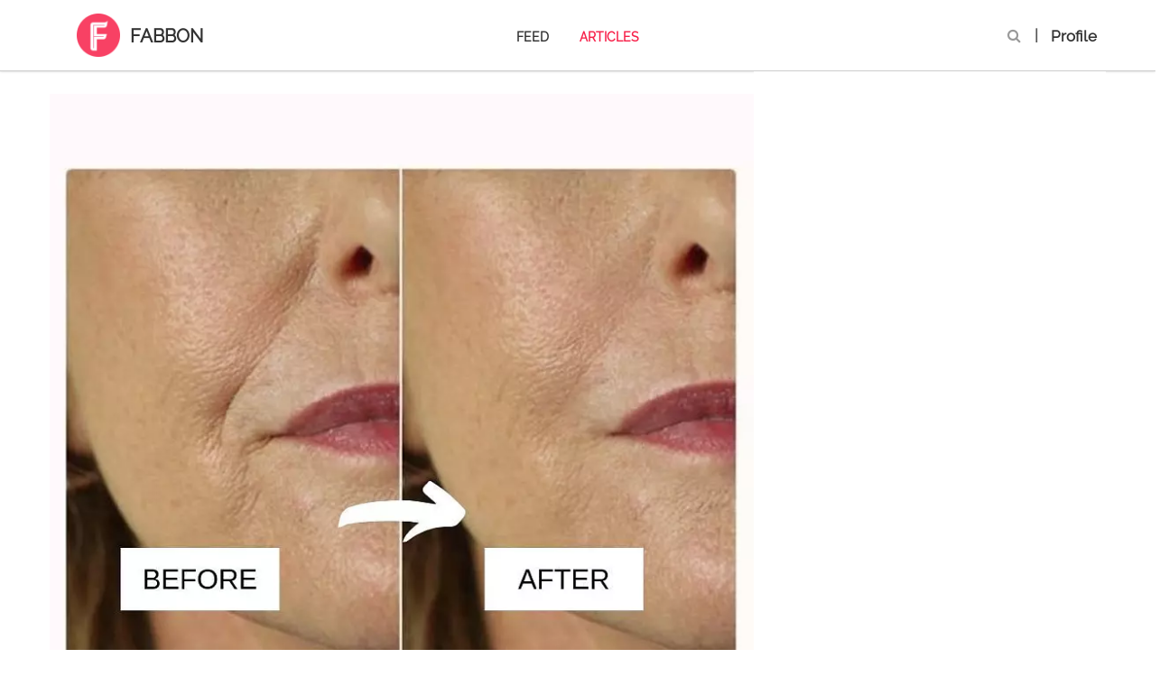

--- FILE ---
content_type: text/html; charset=utf-8
request_url: https://fabbon.com/articles/skincare/home-remedies-for-wrinkles
body_size: 51300
content:
<!DOCTYPE html>
<html lang="en">
  <head>
    <title>15 Most Effective Home Remedies For Wrinkles | Fabbon</title>
    <style> 
      html{font-family:sans-serif;-ms-text-size-adjust:100%;-webkit-text-size-adjust:100%}body{margin:0}article,aside,details,figcaption,figure,footer,header,hgroup,main,menu,nav,section,summary{display:block}audio,canvas,progress,video{display:inline-block;vertical-align:baseline}audio:not([controls]){display:none;height:0}[hidden],template{display:none}a{background-color:transparent}a:active,a:hover{outline:0}abbr[title]{border-bottom:1px dotted}b,strong{font-weight:700}dfn{font-style:italic}h1{font-size:2em;margin:.67em 0}mark{background:#ff0;color:#000}small{font-size:80%}sub,sup{font-size:75%;line-height:0;position:relative;vertical-align:baseline}sup{top:-.5em}sub{bottom:-.25em}img{border:0}svg:not(:root){overflow:hidden}figure{margin:1em 40px}hr{box-sizing:content-box;height:0}pre{overflow:auto}code,kbd,pre,samp{font-family:monospace,monospace;font-size:1em}button,input,optgroup,select,textarea{color:inherit;font:inherit;margin:0}button{overflow:visible}button,select{text-transform:none}button,html input[type=button],input[type=reset],input[type=submit]{-webkit-appearance:button;cursor:pointer}button[disabled],html input[disabled]{cursor:default}button::-moz-focus-inner,input::-moz-focus-inner{border:0;padding:0}input{line-height:normal}input[type=checkbox],input[type=radio]{box-sizing:border-box;padding:0}input[type=number]::-webkit-inner-spin-button,input[type=number]::-webkit-outer-spin-button{height:auto}input[type=search]{-webkit-appearance:textfield;box-sizing:content-box}input[type=search]::-webkit-search-cancel-button,input[type=search]::-webkit-search-decoration{-webkit-appearance:none}fieldset{border:1px solid silver;margin:0 2px;padding:.35em .625em .75em}legend{border:0;padding:0}textarea{overflow:auto}optgroup{font-weight:700}table{border-collapse:collapse;border-spacing:0}td,th{padding:0}/*!Source: https://github.com/h5bp/html5-boilerplate/blob/master/src/css/main.css*/@media print{*,*:before,*:after{background:0 0!important;color:#000!important;box-shadow:none!important;text-shadow:none!important}a,a:visited{text-decoration:underline}a[href]:after{content:" (" attr(href) ")"}abbr[title]:after{content:" (" attr(title) ")"}a[href^="#"]:after,a[href^="javascript:"]:after{content:""}pre,blockquote{border:1px solid #999;page-break-inside:avoid}thead{display:table-header-group}tr,img{page-break-inside:avoid}img{max-width:100%!important}p,h2,h3{orphans:3;widows:3}h2,h3{page-break-after:avoid}.navbar{display:none}.btn>.caret,.dropup>.btn>.caret{border-top-color:#000!important}.label{border:1px solid #000}.table{border-collapse:collapse!important}.table td,.table th{background-color:#fff!important}.table-bordered th,.table-bordered td{border:1px solid #ddd!important}}@font-face{font-family:glyphicons halflings;src:url(/assets/bootstrap/glyphicons-halflings-regular-13634da87d9e23f8c3ed9108ce1724d183a39ad072e73e1b3d8cbf646d2d0407.eot);src:url(/assets/bootstrap/glyphicons-halflings-regular-13634da87d9e23f8c3ed9108ce1724d183a39ad072e73e1b3d8cbf646d2d0407.eot?#iefix) format("embedded-opentype"),url(/assets/bootstrap/glyphicons-halflings-regular-fe185d11a49676890d47bb783312a0cda5a44c4039214094e7957b4c040ef11c.woff2) format("woff2"),url(/assets/bootstrap/glyphicons-halflings-regular-a26394f7ede100ca118eff2eda08596275a9839b959c226e15439557a5a80742.woff) format("woff"),url(/assets/bootstrap/glyphicons-halflings-regular-e395044093757d82afcb138957d06a1ea9361bdcf0b442d06a18a8051af57456.ttf) format("truetype"),url(/assets/bootstrap/glyphicons-halflings-regular-42f60659d265c1a3c30f9fa42abcbb56bd4a53af4d83d316d6dd7a36903c43e5.svg#glyphicons_halflingsregular) format("svg")}.glyphicon{position:relative;top:1px;display:inline-block;font-family:glyphicons halflings;font-style:normal;font-weight:400;line-height:1;-webkit-font-smoothing:antialiased;-moz-osx-font-smoothing:grayscale}.glyphicon-asterisk:before{content:"\002a"}.glyphicon-plus:before{content:"\002b"}.glyphicon-euro:before,.glyphicon-eur:before{content:"\20ac"}.glyphicon-minus:before{content:"\2212"}.glyphicon-cloud:before{content:"\2601"}.glyphicon-envelope:before{content:"\2709"}.glyphicon-pencil:before{content:"\270f"}.glyphicon-glass:before{content:"\e001"}.glyphicon-music:before{content:"\e002"}.glyphicon-search:before{content:"\e003"}.glyphicon-heart:before{content:"\e005"}.glyphicon-star:before{content:"\e006"}.glyphicon-star-empty:before{content:"\e007"}.glyphicon-user:before{content:"\e008"}.glyphicon-film:before{content:"\e009"}.glyphicon-th-large:before{content:"\e010"}.glyphicon-th:before{content:"\e011"}.glyphicon-th-list:before{content:"\e012"}.glyphicon-ok:before{content:"\e013"}.glyphicon-remove:before{content:"\e014"}.glyphicon-zoom-in:before{content:"\e015"}.glyphicon-zoom-out:before{content:"\e016"}.glyphicon-off:before{content:"\e017"}.glyphicon-signal:before{content:"\e018"}.glyphicon-cog:before{content:"\e019"}.glyphicon-trash:before{content:"\e020"}.glyphicon-home:before{content:"\e021"}.glyphicon-file:before{content:"\e022"}.glyphicon-time:before{content:"\e023"}.glyphicon-road:before{content:"\e024"}.glyphicon-download-alt:before{content:"\e025"}.glyphicon-download:before{content:"\e026"}.glyphicon-upload:before{content:"\e027"}.glyphicon-inbox:before{content:"\e028"}.glyphicon-play-circle:before{content:"\e029"}.glyphicon-repeat:before{content:"\e030"}.glyphicon-refresh:before{content:"\e031"}.glyphicon-list-alt:before{content:"\e032"}.glyphicon-lock:before{content:"\e033"}.glyphicon-flag:before{content:"\e034"}.glyphicon-headphones:before{content:"\e035"}.glyphicon-volume-off:before{content:"\e036"}.glyphicon-volume-down:before{content:"\e037"}.glyphicon-volume-up:before{content:"\e038"}.glyphicon-qrcode:before{content:"\e039"}.glyphicon-barcode:before{content:"\e040"}.glyphicon-tag:before{content:"\e041"}.glyphicon-tags:before{content:"\e042"}.glyphicon-book:before{content:"\e043"}.glyphicon-bookmark:before{content:"\e044"}.glyphicon-print:before{content:"\e045"}.glyphicon-camera:before{content:"\e046"}.glyphicon-font:before{content:"\e047"}.glyphicon-bold:before{content:"\e048"}.glyphicon-italic:before{content:"\e049"}.glyphicon-text-height:before{content:"\e050"}.glyphicon-text-width:before{content:"\e051"}.glyphicon-align-left:before{content:"\e052"}.glyphicon-align-center:before{content:"\e053"}.glyphicon-align-right:before{content:"\e054"}.glyphicon-align-justify:before{content:"\e055"}.glyphicon-list:before{content:"\e056"}.glyphicon-indent-left:before{content:"\e057"}.glyphicon-indent-right:before{content:"\e058"}.glyphicon-facetime-video:before{content:"\e059"}.glyphicon-picture:before{content:"\e060"}.glyphicon-map-marker:before{content:"\e062"}.glyphicon-adjust:before{content:"\e063"}.glyphicon-tint:before{content:"\e064"}.glyphicon-edit:before{content:"\e065"}.glyphicon-share:before{content:"\e066"}.glyphicon-check:before{content:"\e067"}.glyphicon-move:before{content:"\e068"}.glyphicon-step-backward:before{content:"\e069"}.glyphicon-fast-backward:before{content:"\e070"}.glyphicon-backward:before{content:"\e071"}.glyphicon-play:before{content:"\e072"}.glyphicon-pause:before{content:"\e073"}.glyphicon-stop:before{content:"\e074"}.glyphicon-forward:before{content:"\e075"}.glyphicon-fast-forward:before{content:"\e076"}.glyphicon-step-forward:before{content:"\e077"}.glyphicon-eject:before{content:"\e078"}.glyphicon-chevron-left:before{content:"\e079"}.glyphicon-chevron-right:before{content:"\e080"}.glyphicon-plus-sign:before{content:"\e081"}.glyphicon-minus-sign:before{content:"\e082"}.glyphicon-remove-sign:before{content:"\e083"}.glyphicon-ok-sign:before{content:"\e084"}.glyphicon-question-sign:before{content:"\e085"}.glyphicon-info-sign:before{content:"\e086"}.glyphicon-screenshot:before{content:"\e087"}.glyphicon-remove-circle:before{content:"\e088"}.glyphicon-ok-circle:before{content:"\e089"}.glyphicon-ban-circle:before{content:"\e090"}.glyphicon-arrow-left:before{content:"\e091"}.glyphicon-arrow-right:before{content:"\e092"}.glyphicon-arrow-up:before{content:"\e093"}.glyphicon-arrow-down:before{content:"\e094"}.glyphicon-share-alt:before{content:"\e095"}.glyphicon-resize-full:before{content:"\e096"}.glyphicon-resize-small:before{content:"\e097"}.glyphicon-exclamation-sign:before{content:"\e101"}.glyphicon-gift:before{content:"\e102"}.glyphicon-leaf:before{content:"\e103"}.glyphicon-fire:before{content:"\e104"}.glyphicon-eye-open:before{content:"\e105"}.glyphicon-eye-close:before{content:"\e106"}.glyphicon-warning-sign:before{content:"\e107"}.glyphicon-plane:before{content:"\e108"}.glyphicon-calendar:before{content:"\e109"}.glyphicon-random:before{content:"\e110"}.glyphicon-comment:before{content:"\e111"}.glyphicon-magnet:before{content:"\e112"}.glyphicon-chevron-up:before{content:"\e113"}.glyphicon-chevron-down:before{content:"\e114"}.glyphicon-retweet:before{content:"\e115"}.glyphicon-shopping-cart:before{content:"\e116"}.glyphicon-folder-close:before{content:"\e117"}.glyphicon-folder-open:before{content:"\e118"}.glyphicon-resize-vertical:before{content:"\e119"}.glyphicon-resize-horizontal:before{content:"\e120"}.glyphicon-hdd:before{content:"\e121"}.glyphicon-bullhorn:before{content:"\e122"}.glyphicon-bell:before{content:"\e123"}.glyphicon-certificate:before{content:"\e124"}.glyphicon-thumbs-up:before{content:"\e125"}.glyphicon-thumbs-down:before{content:"\e126"}.glyphicon-hand-right:before{content:"\e127"}.glyphicon-hand-left:before{content:"\e128"}.glyphicon-hand-up:before{content:"\e129"}.glyphicon-hand-down:before{content:"\e130"}.glyphicon-circle-arrow-right:before{content:"\e131"}.glyphicon-circle-arrow-left:before{content:"\e132"}.glyphicon-circle-arrow-up:before{content:"\e133"}.glyphicon-circle-arrow-down:before{content:"\e134"}.glyphicon-globe:before{content:"\e135"}.glyphicon-wrench:before{content:"\e136"}.glyphicon-tasks:before{content:"\e137"}.glyphicon-filter:before{content:"\e138"}.glyphicon-briefcase:before{content:"\e139"}.glyphicon-fullscreen:before{content:"\e140"}.glyphicon-dashboard:before{content:"\e141"}.glyphicon-paperclip:before{content:"\e142"}.glyphicon-heart-empty:before{content:"\e143"}.glyphicon-link:before{content:"\e144"}.glyphicon-phone:before{content:"\e145"}.glyphicon-pushpin:before{content:"\e146"}.glyphicon-usd:before{content:"\e148"}.glyphicon-gbp:before{content:"\e149"}.glyphicon-sort:before{content:"\e150"}.glyphicon-sort-by-alphabet:before{content:"\e151"}.glyphicon-sort-by-alphabet-alt:before{content:"\e152"}.glyphicon-sort-by-order:before{content:"\e153"}.glyphicon-sort-by-order-alt:before{content:"\e154"}.glyphicon-sort-by-attributes:before{content:"\e155"}.glyphicon-sort-by-attributes-alt:before{content:"\e156"}.glyphicon-unchecked:before{content:"\e157"}.glyphicon-expand:before{content:"\e158"}.glyphicon-collapse-down:before{content:"\e159"}.glyphicon-collapse-up:before{content:"\e160"}.glyphicon-log-in:before{content:"\e161"}.glyphicon-flash:before{content:"\e162"}.glyphicon-log-out:before{content:"\e163"}.glyphicon-new-window:before{content:"\e164"}.glyphicon-record:before{content:"\e165"}.glyphicon-save:before{content:"\e166"}.glyphicon-open:before{content:"\e167"}.glyphicon-saved:before{content:"\e168"}.glyphicon-import:before{content:"\e169"}.glyphicon-export:before{content:"\e170"}.glyphicon-send:before{content:"\e171"}.glyphicon-floppy-disk:before{content:"\e172"}.glyphicon-floppy-saved:before{content:"\e173"}.glyphicon-floppy-remove:before{content:"\e174"}.glyphicon-floppy-save:before{content:"\e175"}.glyphicon-floppy-open:before{content:"\e176"}.glyphicon-credit-card:before{content:"\e177"}.glyphicon-transfer:before{content:"\e178"}.glyphicon-cutlery:before{content:"\e179"}.glyphicon-header:before{content:"\e180"}.glyphicon-compressed:before{content:"\e181"}.glyphicon-earphone:before{content:"\e182"}.glyphicon-phone-alt:before{content:"\e183"}.glyphicon-tower:before{content:"\e184"}.glyphicon-stats:before{content:"\e185"}.glyphicon-sd-video:before{content:"\e186"}.glyphicon-hd-video:before{content:"\e187"}.glyphicon-subtitles:before{content:"\e188"}.glyphicon-sound-stereo:before{content:"\e189"}.glyphicon-sound-dolby:before{content:"\e190"}.glyphicon-sound-5-1:before{content:"\e191"}.glyphicon-sound-6-1:before{content:"\e192"}.glyphicon-sound-7-1:before{content:"\e193"}.glyphicon-copyright-mark:before{content:"\e194"}.glyphicon-registration-mark:before{content:"\e195"}.glyphicon-cloud-download:before{content:"\e197"}.glyphicon-cloud-upload:before{content:"\e198"}.glyphicon-tree-conifer:before{content:"\e199"}.glyphicon-tree-deciduous:before{content:"\e200"}.glyphicon-cd:before{content:"\e201"}.glyphicon-save-file:before{content:"\e202"}.glyphicon-open-file:before{content:"\e203"}.glyphicon-level-up:before{content:"\e204"}.glyphicon-copy:before{content:"\e205"}.glyphicon-paste:before{content:"\e206"}.glyphicon-alert:before{content:"\e209"}.glyphicon-equalizer:before{content:"\e210"}.glyphicon-king:before{content:"\e211"}.glyphicon-queen:before{content:"\e212"}.glyphicon-pawn:before{content:"\e213"}.glyphicon-bishop:before{content:"\e214"}.glyphicon-knight:before{content:"\e215"}.glyphicon-baby-formula:before{content:"\e216"}.glyphicon-tent:before{content:"\26fa"}.glyphicon-blackboard:before{content:"\e218"}.glyphicon-bed:before{content:"\e219"}.glyphicon-apple:before{content:"\f8ff"}.glyphicon-erase:before{content:"\e221"}.glyphicon-hourglass:before{content:"\231b"}.glyphicon-lamp:before{content:"\e223"}.glyphicon-duplicate:before{content:"\e224"}.glyphicon-piggy-bank:before{content:"\e225"}.glyphicon-scissors:before{content:"\e226"}.glyphicon-bitcoin:before{content:"\e227"}.glyphicon-btc:before{content:"\e227"}.glyphicon-xbt:before{content:"\e227"}.glyphicon-yen:before{content:"\00a5"}.glyphicon-jpy:before{content:"\00a5"}.glyphicon-ruble:before{content:"\20bd"}.glyphicon-rub:before{content:"\20bd"}.glyphicon-scale:before{content:"\e230"}.glyphicon-ice-lolly:before{content:"\e231"}.glyphicon-ice-lolly-tasted:before{content:"\e232"}.glyphicon-education:before{content:"\e233"}.glyphicon-option-horizontal:before{content:"\e234"}.glyphicon-option-vertical:before{content:"\e235"}.glyphicon-menu-hamburger:before{content:"\e236"}.glyphicon-modal-window:before{content:"\e237"}.glyphicon-oil:before{content:"\e238"}.glyphicon-grain:before{content:"\e239"}.glyphicon-sunglasses:before{content:"\e240"}.glyphicon-text-size:before{content:"\e241"}.glyphicon-text-color:before{content:"\e242"}.glyphicon-text-background:before{content:"\e243"}.glyphicon-object-align-top:before{content:"\e244"}.glyphicon-object-align-bottom:before{content:"\e245"}.glyphicon-object-align-horizontal:before{content:"\e246"}.glyphicon-object-align-left:before{content:"\e247"}.glyphicon-object-align-vertical:before{content:"\e248"}.glyphicon-object-align-right:before{content:"\e249"}.glyphicon-triangle-right:before{content:"\e250"}.glyphicon-triangle-left:before{content:"\e251"}.glyphicon-triangle-bottom:before{content:"\e252"}.glyphicon-triangle-top:before{content:"\e253"}.glyphicon-console:before{content:"\e254"}.glyphicon-superscript:before{content:"\e255"}.glyphicon-subscript:before{content:"\e256"}.glyphicon-menu-left:before{content:"\e257"}.glyphicon-menu-right:before{content:"\e258"}.glyphicon-menu-down:before{content:"\e259"}.glyphicon-menu-up:before{content:"\e260"}*{box-sizing:border-box}*:before,*:after{box-sizing:border-box}html{font-size:10px;-webkit-tap-highlight-color:transparent}body{font-family:helvetica neue,Helvetica,Arial,sans-serif;font-size:14px;line-height:1.428571429;color:#333;background-color:#fff}input,button,select,textarea{font-family:inherit;font-size:inherit;line-height:inherit}a{color:#337ab7;text-decoration:none}a:hover,a:focus{color:#23527c;text-decoration:underline}a:focus{outline:5px auto -webkit-focus-ring-color;outline-offset:-2px}figure{margin:0}img{vertical-align:middle}.img-responsive{display:block;max-width:100%;height:auto}.img-rounded{border-radius:6px}.img-thumbnail{padding:4px;line-height:1.428571429;background-color:#fff;border:1px solid #ddd;border-radius:4px;transition:all .2s ease-in-out;display:inline-block;max-width:100%;height:auto}.img-circle{border-radius:50%}hr{margin-top:20px;margin-bottom:20px;border:0;border-top:1px solid #eee}.sr-only{position:absolute;width:1px;height:1px;margin:-1px;padding:0;overflow:hidden;clip:rect(0,0,0,0);border:0}.sr-only-focusable:active,.sr-only-focusable:focus{position:static;width:auto;height:auto;margin:0;overflow:visible;clip:auto}[role=button]{cursor:pointer}h1,h2,h3,h4,h5,h6,.h1,.h2,.h3,.h4,.h5,.h6{font-family:inherit;font-weight:500;line-height:1.1;color:inherit}h1 small,h1 .small,h2 small,h2 .small,h3 small,h3 .small,h4 small,h4 .small,h5 small,h5 .small,h6 small,h6 .small,.h1 small,.h1 .small,.h2 small,.h2 .small,.h3 small,.h3 .small,.h4 small,.h4 .small,.h5 small,.h5 .small,.h6 small,.h6 .small{font-weight:400;line-height:1;color:#777}h1,.h1,h2,.h2,h3,.h3{margin-top:20px;margin-bottom:10px}h1 small,h1 .small,.h1 small,.h1 .small,h2 small,h2 .small,.h2 small,.h2 .small,h3 small,h3 .small,.h3 small,.h3 .small{font-size:65%}h4,.h4,h5,.h5,h6,.h6{margin-top:10px;margin-bottom:10px}h4 small,h4 .small,.h4 small,.h4 .small,h5 small,h5 .small,.h5 small,.h5 .small,h6 small,h6 .small,.h6 small,.h6 .small{font-size:75%}h1,.h1{font-size:36px}h2,.h2{font-size:30px}h3,.h3{font-size:24px}h4,.h4{font-size:18px}h5,.h5{font-size:14px}h6,.h6{font-size:12px}p{margin:0 0 10px}.lead{margin-bottom:20px;font-size:16px;font-weight:300;line-height:1.4}@media(min-width:768px){.lead{font-size:21px}}small,.small{font-size:85%}mark,.mark{background-color:#fcf8e3;padding:.2em}.text-left{text-align:left}.text-right{text-align:right}.text-center{text-align:center}.text-justify{text-align:justify}.text-nowrap{white-space:nowrap}.text-lowercase{text-transform:lowercase}.text-uppercase,.initialism{text-transform:uppercase}.text-capitalize{text-transform:capitalize}.text-muted{color:#777}.text-primary{color:#337ab7}a.text-primary:hover,a.text-primary:focus{color:#286090}.text-success{color:#3c763d}a.text-success:hover,a.text-success:focus{color:#2b542c}.text-info{color:#31708f}a.text-info:hover,a.text-info:focus{color:#245269}.text-warning{color:#8a6d3b}a.text-warning:hover,a.text-warning:focus{color:#66512c}.text-danger{color:#a94442}a.text-danger:hover,a.text-danger:focus{color:#843534}.bg-primary{color:#fff}.bg-primary{background-color:#337ab7}a.bg-primary:hover,a.bg-primary:focus{background-color:#286090}.bg-success{background-color:#dff0d8}a.bg-success:hover,a.bg-success:focus{background-color:#c1e2b3}.bg-info{background-color:#d9edf7}a.bg-info:hover,a.bg-info:focus{background-color:#afd9ee}.bg-warning{background-color:#fcf8e3}a.bg-warning:hover,a.bg-warning:focus{background-color:#f7ecb5}.bg-danger{background-color:#f2dede}a.bg-danger:hover,a.bg-danger:focus{background-color:#e4b9b9}.page-header{padding-bottom:9px;margin:40px 0 20px;border-bottom:1px solid #eee}ul,ol{margin-top:0;margin-bottom:10px}ul ul,ul ol,ol ul,ol ol{margin-bottom:0}.list-unstyled{padding-left:0;list-style:none}.list-inline{padding-left:0;list-style:none;margin-left:-5px}.list-inline>li{display:inline-block;padding-left:5px;padding-right:5px}dl{margin-top:0;margin-bottom:20px}dt,dd{line-height:1.428571429}dt{font-weight:700}dd{margin-left:0}.dl-horizontal dd:before,.dl-horizontal dd:after{content:" ";display:table}.dl-horizontal dd:after{clear:both}@media(min-width:768px){.dl-horizontal dt{float:left;width:160px;clear:left;text-align:right;overflow:hidden;text-overflow:ellipsis;white-space:nowrap}.dl-horizontal dd{margin-left:180px}}abbr[title],abbr[data-original-title]{cursor:help;border-bottom:1px dotted #777}.initialism{font-size:90%}blockquote{padding:10px 20px;margin:0 0 20px;font-size:17.5px;border-left:5px solid #eee}blockquote p:last-child,blockquote ul:last-child,blockquote ol:last-child{margin-bottom:0}blockquote footer,blockquote small,blockquote .small{display:block;font-size:80%;line-height:1.428571429;color:#777}blockquote footer:before,blockquote small:before,blockquote .small:before{content:'\2014 \00A0'}.blockquote-reverse,blockquote.pull-right{padding-right:15px;padding-left:0;border-right:5px solid #eee;border-left:0;text-align:right}.blockquote-reverse footer:before,.blockquote-reverse small:before,.blockquote-reverse .small:before,blockquote.pull-right footer:before,blockquote.pull-right small:before,blockquote.pull-right .small:before{content:''}.blockquote-reverse footer:after,.blockquote-reverse small:after,.blockquote-reverse .small:after,blockquote.pull-right footer:after,blockquote.pull-right small:after,blockquote.pull-right .small:after{content:'\00A0 \2014'}address{margin-bottom:20px;font-style:normal;line-height:1.428571429}code,kbd,pre,samp{font-family:Menlo,Monaco,Consolas,courier new,monospace}code{padding:2px 4px;font-size:90%;color:#c7254e;background-color:#f9f2f4;border-radius:4px}kbd{padding:2px 4px;font-size:90%;color:#fff;background-color:#333;border-radius:3px;box-shadow:inset 0 -1px 0 rgba(0,0,0,.25)}kbd kbd{padding:0;font-size:100%;font-weight:700;box-shadow:none}pre{display:block;padding:9.5px;margin:0 0 10px;font-size:13px;line-height:1.428571429;word-break:break-all;word-wrap:break-word;color:#333;background-color:#f5f5f5;border:1px solid #ccc;border-radius:4px}pre code{padding:0;font-size:inherit;color:inherit;white-space:pre-wrap;background-color:transparent;border-radius:0}.pre-scrollable{max-height:340px;overflow-y:scroll}.container{margin-right:auto;margin-left:auto;padding-left:15px;padding-right:15px}.container:before,.container:after{content:" ";display:table}.container:after{clear:both}@media(min-width:768px){.container{width:750px}}@media(min-width:992px){.container{width:970px}}@media(min-width:1200px){.container{width:1170px}}.container-fluid{margin-right:auto;margin-left:auto;padding-left:15px;padding-right:15px}.container-fluid:before,.container-fluid:after{content:" ";display:table}.container-fluid:after{clear:both}.row{margin-left:-15px;margin-right:-15px}.row:before,.row:after{content:" ";display:table}.row:after{clear:both}.col-xs-1,.col-sm-1,.col-md-1,.col-lg-1,.col-xs-2,.col-sm-2,.col-md-2,.col-lg-2,.col-xs-3,.col-sm-3,.col-md-3,.col-lg-3,.col-xs-4,.col-sm-4,.col-md-4,.col-lg-4,.col-xs-5,.col-sm-5,.col-md-5,.col-lg-5,.col-xs-6,.col-sm-6,.col-md-6,.col-lg-6,.col-xs-7,.col-sm-7,.col-md-7,.col-lg-7,.col-xs-8,.col-sm-8,.col-md-8,.col-lg-8,.col-xs-9,.col-sm-9,.col-md-9,.col-lg-9,.col-xs-10,.col-sm-10,.col-md-10,.col-lg-10,.col-xs-11,.col-sm-11,.col-md-11,.col-lg-11,.col-xs-12,.col-sm-12,.col-md-12,.col-lg-12{position:relative;min-height:1px;padding-left:15px;padding-right:15px}.col-xs-1,.col-xs-2,.col-xs-3,.col-xs-4,.col-xs-5,.col-xs-6,.col-xs-7,.col-xs-8,.col-xs-9,.col-xs-10,.col-xs-11,.col-xs-12{float:left}.col-xs-1{width:8.3333333333%}.col-xs-2{width:16.6666666667%}.col-xs-3{width:25%}.col-xs-4{width:33.3333333333%}.col-xs-5{width:41.6666666667%}.col-xs-6{width:50%}.col-xs-7{width:58.3333333333%}.col-xs-8{width:66.6666666667%}.col-xs-9{width:75%}.col-xs-10{width:83.3333333333%}.col-xs-11{width:91.6666666667%}.col-xs-12{width:100%}.col-xs-pull-0{right:auto}.col-xs-pull-1{right:8.3333333333%}.col-xs-pull-2{right:16.6666666667%}.col-xs-pull-3{right:25%}.col-xs-pull-4{right:33.3333333333%}.col-xs-pull-5{right:41.6666666667%}.col-xs-pull-6{right:50%}.col-xs-pull-7{right:58.3333333333%}.col-xs-pull-8{right:66.6666666667%}.col-xs-pull-9{right:75%}.col-xs-pull-10{right:83.3333333333%}.col-xs-pull-11{right:91.6666666667%}.col-xs-pull-12{right:100%}.col-xs-push-0{left:auto}.col-xs-push-1{left:8.3333333333%}.col-xs-push-2{left:16.6666666667%}.col-xs-push-3{left:25%}.col-xs-push-4{left:33.3333333333%}.col-xs-push-5{left:41.6666666667%}.col-xs-push-6{left:50%}.col-xs-push-7{left:58.3333333333%}.col-xs-push-8{left:66.6666666667%}.col-xs-push-9{left:75%}.col-xs-push-10{left:83.3333333333%}.col-xs-push-11{left:91.6666666667%}.col-xs-push-12{left:100%}.col-xs-offset-0{margin-left:0%}.col-xs-offset-1{margin-left:8.3333333333%}.col-xs-offset-2{margin-left:16.6666666667%}.col-xs-offset-3{margin-left:25%}.col-xs-offset-4{margin-left:33.3333333333%}.col-xs-offset-5{margin-left:41.6666666667%}.col-xs-offset-6{margin-left:50%}.col-xs-offset-7{margin-left:58.3333333333%}.col-xs-offset-8{margin-left:66.6666666667%}.col-xs-offset-9{margin-left:75%}.col-xs-offset-10{margin-left:83.3333333333%}.col-xs-offset-11{margin-left:91.6666666667%}.col-xs-offset-12{margin-left:100%}@media(min-width:768px){.col-sm-1,.col-sm-2,.col-sm-3,.col-sm-4,.col-sm-5,.col-sm-6,.col-sm-7,.col-sm-8,.col-sm-9,.col-sm-10,.col-sm-11,.col-sm-12{float:left}.col-sm-1{width:8.3333333333%}.col-sm-2{width:16.6666666667%}.col-sm-3{width:25%}.col-sm-4{width:33.3333333333%}.col-sm-5{width:41.6666666667%}.col-sm-6{width:50%}.col-sm-7{width:58.3333333333%}.col-sm-8{width:66.6666666667%}.col-sm-9{width:75%}.col-sm-10{width:83.3333333333%}.col-sm-11{width:91.6666666667%}.col-sm-12{width:100%}.col-sm-pull-0{right:auto}.col-sm-pull-1{right:8.3333333333%}.col-sm-pull-2{right:16.6666666667%}.col-sm-pull-3{right:25%}.col-sm-pull-4{right:33.3333333333%}.col-sm-pull-5{right:41.6666666667%}.col-sm-pull-6{right:50%}.col-sm-pull-7{right:58.3333333333%}.col-sm-pull-8{right:66.6666666667%}.col-sm-pull-9{right:75%}.col-sm-pull-10{right:83.3333333333%}.col-sm-pull-11{right:91.6666666667%}.col-sm-pull-12{right:100%}.col-sm-push-0{left:auto}.col-sm-push-1{left:8.3333333333%}.col-sm-push-2{left:16.6666666667%}.col-sm-push-3{left:25%}.col-sm-push-4{left:33.3333333333%}.col-sm-push-5{left:41.6666666667%}.col-sm-push-6{left:50%}.col-sm-push-7{left:58.3333333333%}.col-sm-push-8{left:66.6666666667%}.col-sm-push-9{left:75%}.col-sm-push-10{left:83.3333333333%}.col-sm-push-11{left:91.6666666667%}.col-sm-push-12{left:100%}.col-sm-offset-0{margin-left:0%}.col-sm-offset-1{margin-left:8.3333333333%}.col-sm-offset-2{margin-left:16.6666666667%}.col-sm-offset-3{margin-left:25%}.col-sm-offset-4{margin-left:33.3333333333%}.col-sm-offset-5{margin-left:41.6666666667%}.col-sm-offset-6{margin-left:50%}.col-sm-offset-7{margin-left:58.3333333333%}.col-sm-offset-8{margin-left:66.6666666667%}.col-sm-offset-9{margin-left:75%}.col-sm-offset-10{margin-left:83.3333333333%}.col-sm-offset-11{margin-left:91.6666666667%}.col-sm-offset-12{margin-left:100%}}@media(min-width:992px){.col-md-1,.col-md-2,.col-md-3,.col-md-4,.col-md-5,.col-md-6,.col-md-7,.col-md-8,.col-md-9,.col-md-10,.col-md-11,.col-md-12{float:left}.col-md-1{width:8.3333333333%}.col-md-2{width:16.6666666667%}.col-md-3{width:25%}.col-md-4{width:33.3333333333%}.col-md-5{width:41.6666666667%}.col-md-6{width:50%}.col-md-7{width:58.3333333333%}.col-md-8{width:66.6666666667%}.col-md-9{width:75%}.col-md-10{width:83.3333333333%}.col-md-11{width:91.6666666667%}.col-md-12{width:100%}.col-md-pull-0{right:auto}.col-md-pull-1{right:8.3333333333%}.col-md-pull-2{right:16.6666666667%}.col-md-pull-3{right:25%}.col-md-pull-4{right:33.3333333333%}.col-md-pull-5{right:41.6666666667%}.col-md-pull-6{right:50%}.col-md-pull-7{right:58.3333333333%}.col-md-pull-8{right:66.6666666667%}.col-md-pull-9{right:75%}.col-md-pull-10{right:83.3333333333%}.col-md-pull-11{right:91.6666666667%}.col-md-pull-12{right:100%}.col-md-push-0{left:auto}.col-md-push-1{left:8.3333333333%}.col-md-push-2{left:16.6666666667%}.col-md-push-3{left:25%}.col-md-push-4{left:33.3333333333%}.col-md-push-5{left:41.6666666667%}.col-md-push-6{left:50%}.col-md-push-7{left:58.3333333333%}.col-md-push-8{left:66.6666666667%}.col-md-push-9{left:75%}.col-md-push-10{left:83.3333333333%}.col-md-push-11{left:91.6666666667%}.col-md-push-12{left:100%}.col-md-offset-0{margin-left:0%}.col-md-offset-1{margin-left:8.3333333333%}.col-md-offset-2{margin-left:16.6666666667%}.col-md-offset-3{margin-left:25%}.col-md-offset-4{margin-left:33.3333333333%}.col-md-offset-5{margin-left:41.6666666667%}.col-md-offset-6{margin-left:50%}.col-md-offset-7{margin-left:58.3333333333%}.col-md-offset-8{margin-left:66.6666666667%}.col-md-offset-9{margin-left:75%}.col-md-offset-10{margin-left:83.3333333333%}.col-md-offset-11{margin-left:91.6666666667%}.col-md-offset-12{margin-left:100%}}@media(min-width:1200px){.col-lg-1,.col-lg-2,.col-lg-3,.col-lg-4,.col-lg-5,.col-lg-6,.col-lg-7,.col-lg-8,.col-lg-9,.col-lg-10,.col-lg-11,.col-lg-12{float:left}.col-lg-1{width:8.3333333333%}.col-lg-2{width:16.6666666667%}.col-lg-3{width:25%}.col-lg-4{width:33.3333333333%}.col-lg-5{width:41.6666666667%}.col-lg-6{width:50%}.col-lg-7{width:58.3333333333%}.col-lg-8{width:66.6666666667%}.col-lg-9{width:75%}.col-lg-10{width:83.3333333333%}.col-lg-11{width:91.6666666667%}.col-lg-12{width:100%}.col-lg-pull-0{right:auto}.col-lg-pull-1{right:8.3333333333%}.col-lg-pull-2{right:16.6666666667%}.col-lg-pull-3{right:25%}.col-lg-pull-4{right:33.3333333333%}.col-lg-pull-5{right:41.6666666667%}.col-lg-pull-6{right:50%}.col-lg-pull-7{right:58.3333333333%}.col-lg-pull-8{right:66.6666666667%}.col-lg-pull-9{right:75%}.col-lg-pull-10{right:83.3333333333%}.col-lg-pull-11{right:91.6666666667%}.col-lg-pull-12{right:100%}.col-lg-push-0{left:auto}.col-lg-push-1{left:8.3333333333%}.col-lg-push-2{left:16.6666666667%}.col-lg-push-3{left:25%}.col-lg-push-4{left:33.3333333333%}.col-lg-push-5{left:41.6666666667%}.col-lg-push-6{left:50%}.col-lg-push-7{left:58.3333333333%}.col-lg-push-8{left:66.6666666667%}.col-lg-push-9{left:75%}.col-lg-push-10{left:83.3333333333%}.col-lg-push-11{left:91.6666666667%}.col-lg-push-12{left:100%}.col-lg-offset-0{margin-left:0%}.col-lg-offset-1{margin-left:8.3333333333%}.col-lg-offset-2{margin-left:16.6666666667%}.col-lg-offset-3{margin-left:25%}.col-lg-offset-4{margin-left:33.3333333333%}.col-lg-offset-5{margin-left:41.6666666667%}.col-lg-offset-6{margin-left:50%}.col-lg-offset-7{margin-left:58.3333333333%}.col-lg-offset-8{margin-left:66.6666666667%}.col-lg-offset-9{margin-left:75%}.col-lg-offset-10{margin-left:83.3333333333%}.col-lg-offset-11{margin-left:91.6666666667%}.col-lg-offset-12{margin-left:100%}}table{background-color:transparent}caption{padding-top:8px;padding-bottom:8px;color:#777;text-align:left}th{text-align:left}.table{width:100%;max-width:100%;margin-bottom:20px}.table>thead>tr>th,.table>thead>tr>td,.table>tbody>tr>th,.table>tbody>tr>td,.table>tfoot>tr>th,.table>tfoot>tr>td{padding:8px;line-height:1.428571429;vertical-align:top;border-top:1px solid #ddd}.table>thead>tr>th{vertical-align:bottom;border-bottom:2px solid #ddd}.table>caption+thead>tr:first-child>th,.table>caption+thead>tr:first-child>td,.table>colgroup+thead>tr:first-child>th,.table>colgroup+thead>tr:first-child>td,.table>thead:first-child>tr:first-child>th,.table>thead:first-child>tr:first-child>td{border-top:0}.table>tbody+tbody{border-top:2px solid #ddd}.table .table{background-color:#fff}.table-condensed>thead>tr>th,.table-condensed>thead>tr>td,.table-condensed>tbody>tr>th,.table-condensed>tbody>tr>td,.table-condensed>tfoot>tr>th,.table-condensed>tfoot>tr>td{padding:5px}.table-bordered{border:1px solid #ddd}.table-bordered>thead>tr>th,.table-bordered>thead>tr>td,.table-bordered>tbody>tr>th,.table-bordered>tbody>tr>td,.table-bordered>tfoot>tr>th,.table-bordered>tfoot>tr>td{border:1px solid #ddd}.table-bordered>thead>tr>th,.table-bordered>thead>tr>td{border-bottom-width:2px}.table-striped>tbody>tr:nth-of-type(odd){background-color:#f9f9f9}.table-hover>tbody>tr:hover{background-color:#f5f5f5}table col[class*=col-]{position:static;float:none;display:table-column}table td[class*=col-],table th[class*=col-]{position:static;float:none;display:table-cell}.table>thead>tr>td.active,.table>thead>tr>th.active,.table>thead>tr.active>td,.table>thead>tr.active>th,.table>tbody>tr>td.active,.table>tbody>tr>th.active,.table>tbody>tr.active>td,.table>tbody>tr.active>th,.table>tfoot>tr>td.active,.table>tfoot>tr>th.active,.table>tfoot>tr.active>td,.table>tfoot>tr.active>th{background-color:#f5f5f5}.table-hover>tbody>tr>td.active:hover,.table-hover>tbody>tr>th.active:hover,.table-hover>tbody>tr.active:hover>td,.table-hover>tbody>tr:hover>.active,.table-hover>tbody>tr.active:hover>th{background-color:#e8e8e8}.table>thead>tr>td.success,.table>thead>tr>th.success,.table>thead>tr.success>td,.table>thead>tr.success>th,.table>tbody>tr>td.success,.table>tbody>tr>th.success,.table>tbody>tr.success>td,.table>tbody>tr.success>th,.table>tfoot>tr>td.success,.table>tfoot>tr>th.success,.table>tfoot>tr.success>td,.table>tfoot>tr.success>th{background-color:#dff0d8}.table-hover>tbody>tr>td.success:hover,.table-hover>tbody>tr>th.success:hover,.table-hover>tbody>tr.success:hover>td,.table-hover>tbody>tr:hover>.success,.table-hover>tbody>tr.success:hover>th{background-color:#d0e9c6}.table>thead>tr>td.info,.table>thead>tr>th.info,.table>thead>tr.info>td,.table>thead>tr.info>th,.table>tbody>tr>td.info,.table>tbody>tr>th.info,.table>tbody>tr.info>td,.table>tbody>tr.info>th,.table>tfoot>tr>td.info,.table>tfoot>tr>th.info,.table>tfoot>tr.info>td,.table>tfoot>tr.info>th{background-color:#d9edf7}.table-hover>tbody>tr>td.info:hover,.table-hover>tbody>tr>th.info:hover,.table-hover>tbody>tr.info:hover>td,.table-hover>tbody>tr:hover>.info,.table-hover>tbody>tr.info:hover>th{background-color:#c4e3f3}.table>thead>tr>td.warning,.table>thead>tr>th.warning,.table>thead>tr.warning>td,.table>thead>tr.warning>th,.table>tbody>tr>td.warning,.table>tbody>tr>th.warning,.table>tbody>tr.warning>td,.table>tbody>tr.warning>th,.table>tfoot>tr>td.warning,.table>tfoot>tr>th.warning,.table>tfoot>tr.warning>td,.table>tfoot>tr.warning>th{background-color:#fcf8e3}.table-hover>tbody>tr>td.warning:hover,.table-hover>tbody>tr>th.warning:hover,.table-hover>tbody>tr.warning:hover>td,.table-hover>tbody>tr:hover>.warning,.table-hover>tbody>tr.warning:hover>th{background-color:#faf2cc}.table>thead>tr>td.danger,.table>thead>tr>th.danger,.table>thead>tr.danger>td,.table>thead>tr.danger>th,.table>tbody>tr>td.danger,.table>tbody>tr>th.danger,.table>tbody>tr.danger>td,.table>tbody>tr.danger>th,.table>tfoot>tr>td.danger,.table>tfoot>tr>th.danger,.table>tfoot>tr.danger>td,.table>tfoot>tr.danger>th{background-color:#f2dede}.table-hover>tbody>tr>td.danger:hover,.table-hover>tbody>tr>th.danger:hover,.table-hover>tbody>tr.danger:hover>td,.table-hover>tbody>tr:hover>.danger,.table-hover>tbody>tr.danger:hover>th{background-color:#ebcccc}.table-responsive{overflow-x:auto;min-height:.01%}@media screen and (max-width:767px){.table-responsive{width:100%;margin-bottom:15px;overflow-y:hidden;-ms-overflow-style:-ms-autohiding-scrollbar;border:1px solid #ddd}.table-responsive>.table{margin-bottom:0}.table-responsive>.table>thead>tr>th,.table-responsive>.table>thead>tr>td,.table-responsive>.table>tbody>tr>th,.table-responsive>.table>tbody>tr>td,.table-responsive>.table>tfoot>tr>th,.table-responsive>.table>tfoot>tr>td{white-space:nowrap}.table-responsive>.table-bordered{border:0}.table-responsive>.table-bordered>thead>tr>th:first-child,.table-responsive>.table-bordered>thead>tr>td:first-child,.table-responsive>.table-bordered>tbody>tr>th:first-child,.table-responsive>.table-bordered>tbody>tr>td:first-child,.table-responsive>.table-bordered>tfoot>tr>th:first-child,.table-responsive>.table-bordered>tfoot>tr>td:first-child{border-left:0}.table-responsive>.table-bordered>thead>tr>th:last-child,.table-responsive>.table-bordered>thead>tr>td:last-child,.table-responsive>.table-bordered>tbody>tr>th:last-child,.table-responsive>.table-bordered>tbody>tr>td:last-child,.table-responsive>.table-bordered>tfoot>tr>th:last-child,.table-responsive>.table-bordered>tfoot>tr>td:last-child{border-right:0}.table-responsive>.table-bordered>tbody>tr:last-child>th,.table-responsive>.table-bordered>tbody>tr:last-child>td,.table-responsive>.table-bordered>tfoot>tr:last-child>th,.table-responsive>.table-bordered>tfoot>tr:last-child>td{border-bottom:0}}fieldset{padding:0;margin:0;border:0;min-width:0}legend{display:block;width:100%;padding:0;margin-bottom:20px;font-size:21px;line-height:inherit;color:#333;border:0;border-bottom:1px solid #e5e5e5}label{display:inline-block;max-width:100%;margin-bottom:5px;font-weight:700}input[type=search]{box-sizing:border-box}input[type=radio],input[type=checkbox]{margin:4px 0 0;margin-top:1px \9;line-height:normal}input[type=file]{display:block}input[type=range]{display:block;width:100%}select[multiple],select[size]{height:auto}input[type=file]:focus,input[type=radio]:focus,input[type=checkbox]:focus{outline:5px auto -webkit-focus-ring-color;outline-offset:-2px}output{display:block;padding-top:7px;font-size:14px;line-height:1.428571429;color:#555}.form-control{display:block;width:100%;height:34px;padding:6px 12px;font-size:14px;line-height:1.428571429;color:#555;background-color:#fff;background-image:none;border:1px solid #ccc;border-radius:4px;box-shadow:inset 0 1px 1px rgba(0,0,0,.075);transition:border-color ease-in-out .15s,box-shadow ease-in-out .15s}.form-control:focus{border-color:#66afe9;outline:0;box-shadow:inset 0 1px 1px rgba(0,0,0,.075),0 0 8px rgba(102,175,233,.6)}.form-control::-moz-placeholder{color:#999;opacity:1}.form-control:-ms-input-placeholder{color:#999}.form-control::-webkit-input-placeholder{color:#999}.form-control::-ms-expand{border:0;background-color:transparent}.form-control[disabled],.form-control[readonly],fieldset[disabled] .form-control{background-color:#eee;opacity:1}.form-control[disabled],fieldset[disabled] .form-control{cursor:not-allowed}textarea.form-control{height:auto}input[type=search]{-webkit-appearance:none}@media screen and (-webkit-min-device-pixel-ratio:0){input[type=date].form-control,input[type=time].form-control,input[type=datetime-local].form-control,input[type=month].form-control{line-height:34px}input[type=date].input-sm,.input-group-sm>input[type=date].form-control,.input-group-sm>input[type=date].input-group-addon,.input-group-sm>.input-group-btn>input[type=date].btn,.input-group-sm input[type=date],input[type=time].input-sm,.input-group-sm>input[type=time].form-control,.input-group-sm>input[type=time].input-group-addon,.input-group-sm>.input-group-btn>input[type=time].btn,.input-group-sm input[type=time],input[type=datetime-local].input-sm,.input-group-sm>input[type=datetime-local].form-control,.input-group-sm>input[type=datetime-local].input-group-addon,.input-group-sm>.input-group-btn>input[type=datetime-local].btn,.input-group-sm input[type=datetime-local],input[type=month].input-sm,.input-group-sm>input[type=month].form-control,.input-group-sm>input[type=month].input-group-addon,.input-group-sm>.input-group-btn>input[type=month].btn,.input-group-sm input[type=month]{line-height:30px}input[type=date].input-lg,.input-group-lg>input[type=date].form-control,.input-group-lg>input[type=date].input-group-addon,.input-group-lg>.input-group-btn>input[type=date].btn,.input-group-lg input[type=date],input[type=time].input-lg,.input-group-lg>input[type=time].form-control,.input-group-lg>input[type=time].input-group-addon,.input-group-lg>.input-group-btn>input[type=time].btn,.input-group-lg input[type=time],input[type=datetime-local].input-lg,.input-group-lg>input[type=datetime-local].form-control,.input-group-lg>input[type=datetime-local].input-group-addon,.input-group-lg>.input-group-btn>input[type=datetime-local].btn,.input-group-lg input[type=datetime-local],input[type=month].input-lg,.input-group-lg>input[type=month].form-control,.input-group-lg>input[type=month].input-group-addon,.input-group-lg>.input-group-btn>input[type=month].btn,.input-group-lg input[type=month]{line-height:46px}}.form-group{margin-bottom:15px}.radio,.checkbox{position:relative;display:block;margin-top:10px;margin-bottom:10px}.radio label,.checkbox label{min-height:20px;padding-left:20px;margin-bottom:0;font-weight:400;cursor:pointer}.radio input[type=radio],.radio-inline input[type=radio],.checkbox input[type=checkbox],.checkbox-inline input[type=checkbox]{position:absolute;margin-left:-20px;margin-top:4px \9}.radio+.radio,.checkbox+.checkbox{margin-top:-5px}.radio-inline,.checkbox-inline{position:relative;display:inline-block;padding-left:20px;margin-bottom:0;vertical-align:middle;font-weight:400;cursor:pointer}.radio-inline+.radio-inline,.checkbox-inline+.checkbox-inline{margin-top:0;margin-left:10px}input[type=radio][disabled],input[type=radio].disabled,fieldset[disabled] input[type=radio],input[type=checkbox][disabled],input[type=checkbox].disabled,fieldset[disabled] input[type=checkbox]{cursor:not-allowed}.radio-inline.disabled,fieldset[disabled] .radio-inline,.checkbox-inline.disabled,fieldset[disabled] .checkbox-inline{cursor:not-allowed}.radio.disabled label,fieldset[disabled] .radio label,.checkbox.disabled label,fieldset[disabled] .checkbox label{cursor:not-allowed}.form-control-static{padding-top:7px;padding-bottom:7px;margin-bottom:0;min-height:34px}.form-control-static.input-lg,.input-group-lg>.form-control-static.form-control,.input-group-lg>.form-control-static.input-group-addon,.input-group-lg>.input-group-btn>.form-control-static.btn,.form-control-static.input-sm,.input-group-sm>.form-control-static.form-control,.input-group-sm>.form-control-static.input-group-addon,.input-group-sm>.input-group-btn>.form-control-static.btn{padding-left:0;padding-right:0}.input-sm,.input-group-sm>.form-control,.input-group-sm>.input-group-addon,.input-group-sm>.input-group-btn>.btn{height:30px;padding:5px 10px;font-size:12px;line-height:1.5;border-radius:3px}select.input-sm,.input-group-sm>select.form-control,.input-group-sm>select.input-group-addon,.input-group-sm>.input-group-btn>select.btn{height:30px;line-height:30px}textarea.input-sm,.input-group-sm>textarea.form-control,.input-group-sm>textarea.input-group-addon,.input-group-sm>.input-group-btn>textarea.btn,select[multiple].input-sm,.input-group-sm>select[multiple].form-control,.input-group-sm>select[multiple].input-group-addon,.input-group-sm>.input-group-btn>select[multiple].btn{height:auto}.form-group-sm .form-control{height:30px;padding:5px 10px;font-size:12px;line-height:1.5;border-radius:3px}.form-group-sm select.form-control{height:30px;line-height:30px}.form-group-sm textarea.form-control,.form-group-sm select[multiple].form-control{height:auto}.form-group-sm .form-control-static{height:30px;min-height:32px;padding:6px 10px;font-size:12px;line-height:1.5}.input-lg,.input-group-lg>.form-control,.input-group-lg>.input-group-addon,.input-group-lg>.input-group-btn>.btn{height:46px;padding:10px 16px;font-size:18px;line-height:1.3333333;border-radius:6px}select.input-lg,.input-group-lg>select.form-control,.input-group-lg>select.input-group-addon,.input-group-lg>.input-group-btn>select.btn{height:46px;line-height:46px}textarea.input-lg,.input-group-lg>textarea.form-control,.input-group-lg>textarea.input-group-addon,.input-group-lg>.input-group-btn>textarea.btn,select[multiple].input-lg,.input-group-lg>select[multiple].form-control,.input-group-lg>select[multiple].input-group-addon,.input-group-lg>.input-group-btn>select[multiple].btn{height:auto}.form-group-lg .form-control{height:46px;padding:10px 16px;font-size:18px;line-height:1.3333333;border-radius:6px}.form-group-lg select.form-control{height:46px;line-height:46px}.form-group-lg textarea.form-control,.form-group-lg select[multiple].form-control{height:auto}.form-group-lg .form-control-static{height:46px;min-height:38px;padding:11px 16px;font-size:18px;line-height:1.3333333}.has-feedback{position:relative}.has-feedback .form-control{padding-right:42.5px}.form-control-feedback{position:absolute;top:0;right:0;z-index:2;display:block;width:34px;height:34px;line-height:34px;text-align:center;pointer-events:none}.input-lg+.form-control-feedback,.input-group-lg>.form-control+.form-control-feedback,.input-group-lg>.input-group-addon+.form-control-feedback,.input-group-lg>.input-group-btn>.btn+.form-control-feedback,.input-group-lg+.form-control-feedback,.form-group-lg .form-control+.form-control-feedback{width:46px;height:46px;line-height:46px}.input-sm+.form-control-feedback,.input-group-sm>.form-control+.form-control-feedback,.input-group-sm>.input-group-addon+.form-control-feedback,.input-group-sm>.input-group-btn>.btn+.form-control-feedback,.input-group-sm+.form-control-feedback,.form-group-sm .form-control+.form-control-feedback{width:30px;height:30px;line-height:30px}.has-success .help-block,.has-success .control-label,.has-success .radio,.has-success .checkbox,.has-success .radio-inline,.has-success .checkbox-inline,.has-success.radio label,.has-success.checkbox label,.has-success.radio-inline label,.has-success.checkbox-inline label{color:#3c763d}.has-success .form-control{border-color:#3c763d;box-shadow:inset 0 1px 1px rgba(0,0,0,.075)}.has-success .form-control:focus{border-color:#2b542c;box-shadow:inset 0 1px 1px rgba(0,0,0,.075),0 0 6px #67b168}.has-success .input-group-addon{color:#3c763d;border-color:#3c763d;background-color:#dff0d8}.has-success .form-control-feedback{color:#3c763d}.has-warning .help-block,.has-warning .control-label,.has-warning .radio,.has-warning .checkbox,.has-warning .radio-inline,.has-warning .checkbox-inline,.has-warning.radio label,.has-warning.checkbox label,.has-warning.radio-inline label,.has-warning.checkbox-inline label{color:#8a6d3b}.has-warning .form-control{border-color:#8a6d3b;box-shadow:inset 0 1px 1px rgba(0,0,0,.075)}.has-warning .form-control:focus{border-color:#66512c;box-shadow:inset 0 1px 1px rgba(0,0,0,.075),0 0 6px #c0a16b}.has-warning .input-group-addon{color:#8a6d3b;border-color:#8a6d3b;background-color:#fcf8e3}.has-warning .form-control-feedback{color:#8a6d3b}.has-error .help-block,.has-error .control-label,.has-error .radio,.has-error .checkbox,.has-error .radio-inline,.has-error .checkbox-inline,.has-error.radio label,.has-error.checkbox label,.has-error.radio-inline label,.has-error.checkbox-inline label{color:#a94442}.has-error .form-control{border-color:#a94442;box-shadow:inset 0 1px 1px rgba(0,0,0,.075)}.has-error .form-control:focus{border-color:#843534;box-shadow:inset 0 1px 1px rgba(0,0,0,.075),0 0 6px #ce8483}.has-error .input-group-addon{color:#a94442;border-color:#a94442;background-color:#f2dede}.has-error .form-control-feedback{color:#a94442}.has-feedback label~.form-control-feedback{top:25px}.has-feedback label.sr-only~.form-control-feedback{top:0}.help-block{display:block;margin-top:5px;margin-bottom:10px;color:#737373}@media(min-width:768px){.form-inline .form-group{display:inline-block;margin-bottom:0;vertical-align:middle}.form-inline .form-control{display:inline-block;width:auto;vertical-align:middle}.form-inline .form-control-static{display:inline-block}.form-inline .input-group{display:inline-table;vertical-align:middle}.form-inline .input-group .input-group-addon,.form-inline .input-group .input-group-btn,.form-inline .input-group .form-control{width:auto}.form-inline .input-group>.form-control{width:100%}.form-inline .control-label{margin-bottom:0;vertical-align:middle}.form-inline .radio,.form-inline .checkbox{display:inline-block;margin-top:0;margin-bottom:0;vertical-align:middle}.form-inline .radio label,.form-inline .checkbox label{padding-left:0}.form-inline .radio input[type=radio],.form-inline .checkbox input[type=checkbox]{position:relative;margin-left:0}.form-inline .has-feedback .form-control-feedback{top:0}}.form-horizontal .radio,.form-horizontal .checkbox,.form-horizontal .radio-inline,.form-horizontal .checkbox-inline{margin-top:0;margin-bottom:0;padding-top:7px}.form-horizontal .radio,.form-horizontal .checkbox{min-height:27px}.form-horizontal .form-group{margin-left:-15px;margin-right:-15px}.form-horizontal .form-group:before,.form-horizontal .form-group:after{content:" ";display:table}.form-horizontal .form-group:after{clear:both}@media(min-width:768px){.form-horizontal .control-label{text-align:right;margin-bottom:0;padding-top:7px}}.form-horizontal .has-feedback .form-control-feedback{right:15px}@media(min-width:768px){.form-horizontal .form-group-lg .control-label{padding-top:11px;font-size:18px}}@media(min-width:768px){.form-horizontal .form-group-sm .control-label{padding-top:6px;font-size:12px}}.btn{display:inline-block;margin-bottom:0;font-weight:400;text-align:center;vertical-align:middle;touch-action:manipulation;cursor:pointer;background-image:none;border:1px solid transparent;white-space:nowrap;padding:6px 12px;font-size:14px;line-height:1.428571429;border-radius:4px;-webkit-user-select:none;-moz-user-select:none;-ms-user-select:none;user-select:none}.btn:focus,.btn.focus,.btn:active:focus,.btn:active.focus,.btn.active:focus,.btn.active.focus{outline:5px auto -webkit-focus-ring-color;outline-offset:-2px}.btn:hover,.btn:focus,.btn.focus{color:#333;text-decoration:none}.btn:active,.btn.active{outline:0;background-image:none;box-shadow:inset 0 3px 5px rgba(0,0,0,.125)}.btn.disabled,.btn[disabled],fieldset[disabled] .btn{cursor:not-allowed;opacity:.65;filter:alpha(opacity=65);box-shadow:none}a.btn.disabled,fieldset[disabled] a.btn{pointer-events:none}.btn-default{color:#333;background-color:#fff;border-color:#ccc}.btn-default:focus,.btn-default.focus{color:#333;background-color:#e6e6e6;border-color:#8c8c8c}.btn-default:hover{color:#333;background-color:#e6e6e6;border-color:#adadad}.btn-default:active,.btn-default.active,.open>.btn-default.dropdown-toggle{color:#333;background-color:#e6e6e6;border-color:#adadad}.btn-default:active:hover,.btn-default:active:focus,.btn-default:active.focus,.btn-default.active:hover,.btn-default.active:focus,.btn-default.active.focus,.open>.btn-default.dropdown-toggle:hover,.open>.btn-default.dropdown-toggle:focus,.open>.btn-default.dropdown-toggle.focus{color:#333;background-color:#d4d4d4;border-color:#8c8c8c}.btn-default:active,.btn-default.active,.open>.btn-default.dropdown-toggle{background-image:none}.btn-default.disabled:hover,.btn-default.disabled:focus,.btn-default.disabled.focus,.btn-default[disabled]:hover,.btn-default[disabled]:focus,.btn-default[disabled].focus,fieldset[disabled] .btn-default:hover,fieldset[disabled] .btn-default:focus,fieldset[disabled] .btn-default.focus{background-color:#fff;border-color:#ccc}.btn-default .badge{color:#fff;background-color:#333}.btn-primary{color:#fff;background-color:#337ab7;border-color:#2e6da4}.btn-primary:focus,.btn-primary.focus{color:#fff;background-color:#286090;border-color:#122b40}.btn-primary:hover{color:#fff;background-color:#286090;border-color:#204d74}.btn-primary:active,.btn-primary.active,.open>.btn-primary.dropdown-toggle{color:#fff;background-color:#286090;border-color:#204d74}.btn-primary:active:hover,.btn-primary:active:focus,.btn-primary:active.focus,.btn-primary.active:hover,.btn-primary.active:focus,.btn-primary.active.focus,.open>.btn-primary.dropdown-toggle:hover,.open>.btn-primary.dropdown-toggle:focus,.open>.btn-primary.dropdown-toggle.focus{color:#fff;background-color:#204d74;border-color:#122b40}.btn-primary:active,.btn-primary.active,.open>.btn-primary.dropdown-toggle{background-image:none}.btn-primary.disabled:hover,.btn-primary.disabled:focus,.btn-primary.disabled.focus,.btn-primary[disabled]:hover,.btn-primary[disabled]:focus,.btn-primary[disabled].focus,fieldset[disabled] .btn-primary:hover,fieldset[disabled] .btn-primary:focus,fieldset[disabled] .btn-primary.focus{background-color:#337ab7;border-color:#2e6da4}.btn-primary .badge{color:#337ab7;background-color:#fff}.btn-success{color:#fff;background-color:#5cb85c;border-color:#4cae4c}.btn-success:focus,.btn-success.focus{color:#fff;background-color:#449d44;border-color:#255625}.btn-success:hover{color:#fff;background-color:#449d44;border-color:#398439}.btn-success:active,.btn-success.active,.open>.btn-success.dropdown-toggle{color:#fff;background-color:#449d44;border-color:#398439}.btn-success:active:hover,.btn-success:active:focus,.btn-success:active.focus,.btn-success.active:hover,.btn-success.active:focus,.btn-success.active.focus,.open>.btn-success.dropdown-toggle:hover,.open>.btn-success.dropdown-toggle:focus,.open>.btn-success.dropdown-toggle.focus{color:#fff;background-color:#398439;border-color:#255625}.btn-success:active,.btn-success.active,.open>.btn-success.dropdown-toggle{background-image:none}.btn-success.disabled:hover,.btn-success.disabled:focus,.btn-success.disabled.focus,.btn-success[disabled]:hover,.btn-success[disabled]:focus,.btn-success[disabled].focus,fieldset[disabled] .btn-success:hover,fieldset[disabled] .btn-success:focus,fieldset[disabled] .btn-success.focus{background-color:#5cb85c;border-color:#4cae4c}.btn-success .badge{color:#5cb85c;background-color:#fff}.btn-info{color:#fff;background-color:#5bc0de;border-color:#46b8da}.btn-info:focus,.btn-info.focus{color:#fff;background-color:#31b0d5;border-color:#1b6d85}.btn-info:hover{color:#fff;background-color:#31b0d5;border-color:#269abc}.btn-info:active,.btn-info.active,.open>.btn-info.dropdown-toggle{color:#fff;background-color:#31b0d5;border-color:#269abc}.btn-info:active:hover,.btn-info:active:focus,.btn-info:active.focus,.btn-info.active:hover,.btn-info.active:focus,.btn-info.active.focus,.open>.btn-info.dropdown-toggle:hover,.open>.btn-info.dropdown-toggle:focus,.open>.btn-info.dropdown-toggle.focus{color:#fff;background-color:#269abc;border-color:#1b6d85}.btn-info:active,.btn-info.active,.open>.btn-info.dropdown-toggle{background-image:none}.btn-info.disabled:hover,.btn-info.disabled:focus,.btn-info.disabled.focus,.btn-info[disabled]:hover,.btn-info[disabled]:focus,.btn-info[disabled].focus,fieldset[disabled] .btn-info:hover,fieldset[disabled] .btn-info:focus,fieldset[disabled] .btn-info.focus{background-color:#5bc0de;border-color:#46b8da}.btn-info .badge{color:#5bc0de;background-color:#fff}.btn-warning{color:#fff;background-color:#f0ad4e;border-color:#eea236}.btn-warning:focus,.btn-warning.focus{color:#fff;background-color:#ec971f;border-color:#985f0d}.btn-warning:hover{color:#fff;background-color:#ec971f;border-color:#d58512}.btn-warning:active,.btn-warning.active,.open>.btn-warning.dropdown-toggle{color:#fff;background-color:#ec971f;border-color:#d58512}.btn-warning:active:hover,.btn-warning:active:focus,.btn-warning:active.focus,.btn-warning.active:hover,.btn-warning.active:focus,.btn-warning.active.focus,.open>.btn-warning.dropdown-toggle:hover,.open>.btn-warning.dropdown-toggle:focus,.open>.btn-warning.dropdown-toggle.focus{color:#fff;background-color:#d58512;border-color:#985f0d}.btn-warning:active,.btn-warning.active,.open>.btn-warning.dropdown-toggle{background-image:none}.btn-warning.disabled:hover,.btn-warning.disabled:focus,.btn-warning.disabled.focus,.btn-warning[disabled]:hover,.btn-warning[disabled]:focus,.btn-warning[disabled].focus,fieldset[disabled] .btn-warning:hover,fieldset[disabled] .btn-warning:focus,fieldset[disabled] .btn-warning.focus{background-color:#f0ad4e;border-color:#eea236}.btn-warning .badge{color:#f0ad4e;background-color:#fff}.btn-danger{color:#fff;background-color:#d9534f;border-color:#d43f3a}.btn-danger:focus,.btn-danger.focus{color:#fff;background-color:#c9302c;border-color:#761c19}.btn-danger:hover{color:#fff;background-color:#c9302c;border-color:#ac2925}.btn-danger:active,.btn-danger.active,.open>.btn-danger.dropdown-toggle{color:#fff;background-color:#c9302c;border-color:#ac2925}.btn-danger:active:hover,.btn-danger:active:focus,.btn-danger:active.focus,.btn-danger.active:hover,.btn-danger.active:focus,.btn-danger.active.focus,.open>.btn-danger.dropdown-toggle:hover,.open>.btn-danger.dropdown-toggle:focus,.open>.btn-danger.dropdown-toggle.focus{color:#fff;background-color:#ac2925;border-color:#761c19}.btn-danger:active,.btn-danger.active,.open>.btn-danger.dropdown-toggle{background-image:none}.btn-danger.disabled:hover,.btn-danger.disabled:focus,.btn-danger.disabled.focus,.btn-danger[disabled]:hover,.btn-danger[disabled]:focus,.btn-danger[disabled].focus,fieldset[disabled] .btn-danger:hover,fieldset[disabled] .btn-danger:focus,fieldset[disabled] .btn-danger.focus{background-color:#d9534f;border-color:#d43f3a}.btn-danger .badge{color:#d9534f;background-color:#fff}.btn-link{color:#337ab7;font-weight:400;border-radius:0}.btn-link,.btn-link:active,.btn-link.active,.btn-link[disabled],fieldset[disabled] .btn-link{background-color:transparent;box-shadow:none}.btn-link,.btn-link:hover,.btn-link:focus,.btn-link:active{border-color:transparent}.btn-link:hover,.btn-link:focus{color:#23527c;text-decoration:underline;background-color:transparent}.btn-link[disabled]:hover,.btn-link[disabled]:focus,fieldset[disabled] .btn-link:hover,fieldset[disabled] .btn-link:focus{color:#777;text-decoration:none}.btn-lg,.btn-group-lg>.btn{padding:10px 16px;font-size:18px;line-height:1.3333333;border-radius:6px}.btn-sm,.btn-group-sm>.btn{padding:5px 10px;font-size:12px;line-height:1.5;border-radius:3px}.btn-xs,.btn-group-xs>.btn{padding:1px 5px;font-size:12px;line-height:1.5;border-radius:3px}.btn-block{display:block;width:100%}.btn-block+.btn-block{margin-top:5px}input[type=submit].btn-block,input[type=reset].btn-block,input[type=button].btn-block{width:100%}.fade{opacity:0;transition:opacity .15s linear}.fade.in{opacity:1}.collapse{display:none}.collapse.in{display:block}tr.collapse.in{display:table-row}tbody.collapse.in{display:table-row-group}.collapsing{position:relative;height:0;overflow:hidden;transition-property:height,visibility;transition-duration:.35s;transition-timing-function:ease}.caret{display:inline-block;width:0;height:0;margin-left:2px;vertical-align:middle;border-top:4px dashed;border-top:4px solid \9;border-right:4px solid transparent;border-left:4px solid transparent}.dropup,.dropdown{position:relative}.dropdown-toggle:focus{outline:0}.dropdown-menu{position:absolute;top:100%;left:0;z-index:1000;display:none;float:left;min-width:160px;padding:5px 0;margin:2px 0 0;list-style:none;font-size:14px;text-align:left;background-color:#fff;border:1px solid #ccc;border:1px solid rgba(0,0,0,.15);border-radius:4px;box-shadow:0 6px 12px rgba(0,0,0,.175);background-clip:padding-box}.dropdown-menu.pull-right{right:0;left:auto}.dropdown-menu .divider{height:1px;margin:9px 0;overflow:hidden;background-color:#e5e5e5}.dropdown-menu>li>a{display:block;padding:3px 20px;clear:both;font-weight:400;line-height:1.428571429;color:#333;white-space:nowrap}.dropdown-menu>li>a:hover,.dropdown-menu>li>a:focus{text-decoration:none;color:#262626;background-color:#f5f5f5}.dropdown-menu>.active>a,.dropdown-menu>.active>a:hover,.dropdown-menu>.active>a:focus{color:#fff;text-decoration:none;outline:0;background-color:#337ab7}.dropdown-menu>.disabled>a,.dropdown-menu>.disabled>a:hover,.dropdown-menu>.disabled>a:focus{color:#777}.dropdown-menu>.disabled>a:hover,.dropdown-menu>.disabled>a:focus{text-decoration:none;background-color:transparent;background-image:none;filter:progid:DXImageTransform.Microsoft.gradient(enabled=false);cursor:not-allowed}.open>.dropdown-menu{display:block}.open>a{outline:0}.dropdown-menu-right{left:auto;right:0}.dropdown-menu-left{left:0;right:auto}.dropdown-header{display:block;padding:3px 20px;font-size:12px;line-height:1.428571429;color:#777;white-space:nowrap}.dropdown-backdrop{position:fixed;left:0;right:0;bottom:0;top:0;z-index:990}.pull-right>.dropdown-menu{right:0;left:auto}.dropup .caret,.navbar-fixed-bottom .dropdown .caret{border-top:0;border-bottom:4px dashed;border-bottom:4px solid \9;content:""}.dropup .dropdown-menu,.navbar-fixed-bottom .dropdown .dropdown-menu{top:auto;bottom:100%;margin-bottom:2px}@media(min-width:768px){.navbar-right .dropdown-menu{right:0;left:auto}.navbar-right .dropdown-menu-left{left:0;right:auto}}.btn-group,.btn-group-vertical{position:relative;display:inline-block;vertical-align:middle}.btn-group>.btn,.btn-group-vertical>.btn{position:relative;float:left}.btn-group>.btn:hover,.btn-group>.btn:focus,.btn-group>.btn:active,.btn-group>.btn.active,.btn-group-vertical>.btn:hover,.btn-group-vertical>.btn:focus,.btn-group-vertical>.btn:active,.btn-group-vertical>.btn.active{z-index:2}.btn-group .btn+.btn,.btn-group .btn+.btn-group,.btn-group .btn-group+.btn,.btn-group .btn-group+.btn-group{margin-left:-1px}.btn-toolbar{margin-left:-5px}.btn-toolbar:before,.btn-toolbar:after{content:" ";display:table}.btn-toolbar:after{clear:both}.btn-toolbar .btn,.btn-toolbar .btn-group,.btn-toolbar .input-group{float:left}.btn-toolbar>.btn,.btn-toolbar>.btn-group,.btn-toolbar>.input-group{margin-left:5px}.btn-group>.btn:not(:first-child):not(:last-child):not(.dropdown-toggle){border-radius:0}.btn-group>.btn:first-child{margin-left:0}.btn-group>.btn:first-child:not(:last-child):not(.dropdown-toggle){border-bottom-right-radius:0;border-top-right-radius:0}.btn-group>.btn:last-child:not(:first-child),.btn-group>.dropdown-toggle:not(:first-child){border-bottom-left-radius:0;border-top-left-radius:0}.btn-group>.btn-group{float:left}.btn-group>.btn-group:not(:first-child):not(:last-child)>.btn{border-radius:0}.btn-group>.btn-group:first-child:not(:last-child)>.btn:last-child,.btn-group>.btn-group:first-child:not(:last-child)>.dropdown-toggle{border-bottom-right-radius:0;border-top-right-radius:0}.btn-group>.btn-group:last-child:not(:first-child)>.btn:first-child{border-bottom-left-radius:0;border-top-left-radius:0}.btn-group .dropdown-toggle:active,.btn-group.open .dropdown-toggle{outline:0}.btn-group>.btn+.dropdown-toggle{padding-left:8px;padding-right:8px}.btn-group>.btn-lg+.dropdown-toggle,.btn-group-lg.btn-group>.btn+.dropdown-toggle{padding-left:12px;padding-right:12px}.btn-group.open .dropdown-toggle{box-shadow:inset 0 3px 5px rgba(0,0,0,.125)}.btn-group.open .dropdown-toggle.btn-link{box-shadow:none}.btn .caret{margin-left:0}.btn-lg .caret,.btn-group-lg>.btn .caret{border-width:5px 5px 0;border-bottom-width:0}.dropup .btn-lg .caret,.dropup .btn-group-lg>.btn .caret{border-width:0 5px 5px}.btn-group-vertical>.btn,.btn-group-vertical>.btn-group,.btn-group-vertical>.btn-group>.btn{display:block;float:none;width:100%;max-width:100%}.btn-group-vertical>.btn-group:before,.btn-group-vertical>.btn-group:after{content:" ";display:table}.btn-group-vertical>.btn-group:after{clear:both}.btn-group-vertical>.btn-group>.btn{float:none}.btn-group-vertical>.btn+.btn,.btn-group-vertical>.btn+.btn-group,.btn-group-vertical>.btn-group+.btn,.btn-group-vertical>.btn-group+.btn-group{margin-top:-1px;margin-left:0}.btn-group-vertical>.btn:not(:first-child):not(:last-child){border-radius:0}.btn-group-vertical>.btn:first-child:not(:last-child){border-top-right-radius:4px;border-top-left-radius:4px;border-bottom-right-radius:0;border-bottom-left-radius:0}.btn-group-vertical>.btn:last-child:not(:first-child){border-top-right-radius:0;border-top-left-radius:0;border-bottom-right-radius:4px;border-bottom-left-radius:4px}.btn-group-vertical>.btn-group:not(:first-child):not(:last-child)>.btn{border-radius:0}.btn-group-vertical>.btn-group:first-child:not(:last-child)>.btn:last-child,.btn-group-vertical>.btn-group:first-child:not(:last-child)>.dropdown-toggle{border-bottom-right-radius:0;border-bottom-left-radius:0}.btn-group-vertical>.btn-group:last-child:not(:first-child)>.btn:first-child{border-top-right-radius:0;border-top-left-radius:0}.btn-group-justified{display:table;width:100%;table-layout:fixed;border-collapse:separate}.btn-group-justified>.btn,.btn-group-justified>.btn-group{float:none;display:table-cell;width:1%}.btn-group-justified>.btn-group .btn{width:100%}.btn-group-justified>.btn-group .dropdown-menu{left:auto}[data-toggle=buttons]>.btn input[type=radio],[data-toggle=buttons]>.btn input[type=checkbox],[data-toggle=buttons]>.btn-group>.btn input[type=radio],[data-toggle=buttons]>.btn-group>.btn input[type=checkbox]{position:absolute;clip:rect(0,0,0,0);pointer-events:none}.input-group{position:relative;display:table;border-collapse:separate}.input-group[class*=col-]{float:none;padding-left:0;padding-right:0}.input-group .form-control{position:relative;z-index:2;float:left;width:100%;margin-bottom:0}.input-group .form-control:focus{z-index:3}.input-group-addon,.input-group-btn,.input-group .form-control{display:table-cell}.input-group-addon:not(:first-child):not(:last-child),.input-group-btn:not(:first-child):not(:last-child),.input-group .form-control:not(:first-child):not(:last-child){border-radius:0}.input-group-addon,.input-group-btn{width:1%;white-space:nowrap;vertical-align:middle}.input-group-addon{padding:6px 12px;font-size:14px;font-weight:400;line-height:1;color:#555;text-align:center;background-color:#eee;border:1px solid #ccc;border-radius:4px}.input-group-addon.input-sm,.input-group-sm>.input-group-addon,.input-group-sm>.input-group-btn>.input-group-addon.btn{padding:5px 10px;font-size:12px;border-radius:3px}.input-group-addon.input-lg,.input-group-lg>.input-group-addon,.input-group-lg>.input-group-btn>.input-group-addon.btn{padding:10px 16px;font-size:18px;border-radius:6px}.input-group-addon input[type=radio],.input-group-addon input[type=checkbox]{margin-top:0}.input-group .form-control:first-child,.input-group-addon:first-child,.input-group-btn:first-child>.btn,.input-group-btn:first-child>.btn-group>.btn,.input-group-btn:first-child>.dropdown-toggle,.input-group-btn:last-child>.btn:not(:last-child):not(.dropdown-toggle),.input-group-btn:last-child>.btn-group:not(:last-child)>.btn{border-bottom-right-radius:0;border-top-right-radius:0}.input-group-addon:first-child{border-right:0}.input-group .form-control:last-child,.input-group-addon:last-child,.input-group-btn:last-child>.btn,.input-group-btn:last-child>.btn-group>.btn,.input-group-btn:last-child>.dropdown-toggle,.input-group-btn:first-child>.btn:not(:first-child),.input-group-btn:first-child>.btn-group:not(:first-child)>.btn{border-bottom-left-radius:0;border-top-left-radius:0}.input-group-addon:last-child{border-left:0}.input-group-btn{position:relative;font-size:0;white-space:nowrap}.input-group-btn>.btn{position:relative}.input-group-btn>.btn+.btn{margin-left:-1px}.input-group-btn>.btn:hover,.input-group-btn>.btn:focus,.input-group-btn>.btn:active{z-index:2}.input-group-btn:first-child>.btn,.input-group-btn:first-child>.btn-group{margin-right:-1px}.input-group-btn:last-child>.btn,.input-group-btn:last-child>.btn-group{z-index:2;margin-left:-1px}.nav{margin-bottom:0;padding-left:0;list-style:none}.nav:before,.nav:after{content:" ";display:table}.nav:after{clear:both}.nav>li{position:relative;display:block}.nav>li>a{position:relative;display:block;padding:10px 15px}.nav>li>a:hover,.nav>li>a:focus{text-decoration:none;background-color:#eee}.nav>li.disabled>a{color:#777}.nav>li.disabled>a:hover,.nav>li.disabled>a:focus{color:#777;text-decoration:none;background-color:transparent;cursor:not-allowed}.nav .open>a,.nav .open>a:hover,.nav .open>a:focus{background-color:#eee;border-color:#337ab7}.nav .nav-divider{height:1px;margin:9px 0;overflow:hidden;background-color:#e5e5e5}.nav>li>a>img{max-width:none}.nav-tabs{border-bottom:1px solid #ddd}.nav-tabs>li{float:left;margin-bottom:-1px}.nav-tabs>li>a{margin-right:2px;line-height:1.428571429;border:1px solid transparent;border-radius:4px 4px 0 0}.nav-tabs>li>a:hover{border-color:#eee #eee #ddd}.nav-tabs>li.active>a,.nav-tabs>li.active>a:hover,.nav-tabs>li.active>a:focus{color:#555;background-color:#fff;border:1px solid #ddd;border-bottom-color:transparent;cursor:default}.nav-pills>li{float:left}.nav-pills>li>a{border-radius:4px}.nav-pills>li+li{margin-left:2px}.nav-pills>li.active>a,.nav-pills>li.active>a:hover,.nav-pills>li.active>a:focus{color:#fff;background-color:#337ab7}.nav-stacked>li{float:none}.nav-stacked>li+li{margin-top:2px;margin-left:0}.nav-justified,.nav-tabs.nav-justified{width:100%}.nav-justified>li,.nav-tabs.nav-justified>li{float:none}.nav-justified>li>a,.nav-tabs.nav-justified>li>a{text-align:center;margin-bottom:5px}.nav-justified>.dropdown .dropdown-menu{top:auto;left:auto}@media(min-width:768px){.nav-justified>li,.nav-tabs.nav-justified>li{display:table-cell;width:1%}.nav-justified>li>a,.nav-tabs.nav-justified>li>a{margin-bottom:0}}.nav-tabs-justified,.nav-tabs.nav-justified{border-bottom:0}.nav-tabs-justified>li>a,.nav-tabs.nav-justified>li>a{margin-right:0;border-radius:4px}.nav-tabs-justified>.active>a,.nav-tabs.nav-justified>.active>a,.nav-tabs-justified>.active>a:hover,.nav-tabs.nav-justified>.active>a:hover,.nav-tabs-justified>.active>a:focus,.nav-tabs.nav-justified>.active>a:focus{border:1px solid #ddd}@media(min-width:768px){.nav-tabs-justified>li>a,.nav-tabs.nav-justified>li>a{border-bottom:1px solid #ddd;border-radius:4px 4px 0 0}.nav-tabs-justified>.active>a,.nav-tabs.nav-justified>.active>a,.nav-tabs-justified>.active>a:hover,.nav-tabs.nav-justified>.active>a:hover,.nav-tabs-justified>.active>a:focus,.nav-tabs.nav-justified>.active>a:focus{border-bottom-color:#fff}}.tab-content>.tab-pane{display:none}.tab-content>.active{display:block}.nav-tabs .dropdown-menu{margin-top:-1px;border-top-right-radius:0;border-top-left-radius:0}.navbar{position:relative;min-height:50px;margin-bottom:20px;border:1px solid transparent}.navbar:before,.navbar:after{content:" ";display:table}.navbar:after{clear:both}@media(min-width:768px){.navbar{border-radius:4px}}.navbar-header:before,.navbar-header:after{content:" ";display:table}.navbar-header:after{clear:both}@media(min-width:768px){.navbar-header{float:left}}.navbar-collapse{overflow-x:visible;padding-right:15px;padding-left:15px;border-top:1px solid transparent;box-shadow:inset 0 1px 0 rgba(255,255,255,.1);-webkit-overflow-scrolling:touch}.navbar-collapse:before,.navbar-collapse:after{content:" ";display:table}.navbar-collapse:after{clear:both}.navbar-collapse.in{overflow-y:auto}@media(min-width:768px){.navbar-collapse{width:auto;border-top:0;box-shadow:none}.navbar-collapse.collapse{display:block!important;height:auto!important;padding-bottom:0;overflow:visible!important}.navbar-collapse.in{overflow-y:visible}.navbar-fixed-top .navbar-collapse,.navbar-static-top .navbar-collapse,.navbar-fixed-bottom .navbar-collapse{padding-left:0;padding-right:0}}.navbar-fixed-top .navbar-collapse,.navbar-fixed-bottom .navbar-collapse{max-height:340px}@media(max-device-width:480px) and (orientation:landscape){.navbar-fixed-top .navbar-collapse,.navbar-fixed-bottom .navbar-collapse{max-height:200px}}.container>.navbar-header,.container>.navbar-collapse,.container-fluid>.navbar-header,.container-fluid>.navbar-collapse{margin-right:-15px;margin-left:-15px}@media(min-width:768px){.container>.navbar-header,.container>.navbar-collapse,.container-fluid>.navbar-header,.container-fluid>.navbar-collapse{margin-right:0;margin-left:0}}.navbar-static-top{z-index:1000;border-width:0 0 1px}@media(min-width:768px){.navbar-static-top{border-radius:0}}.navbar-fixed-top,.navbar-fixed-bottom{position:fixed;right:0;left:0;z-index:1030}@media(min-width:768px){.navbar-fixed-top,.navbar-fixed-bottom{border-radius:0}}.navbar-fixed-top{top:0;border-width:0 0 1px}.navbar-fixed-bottom{bottom:0;margin-bottom:0;border-width:1px 0 0}.navbar-brand{float:left;padding:15px;font-size:18px;line-height:20px;height:50px}.navbar-brand:hover,.navbar-brand:focus{text-decoration:none}.navbar-brand>img{display:block}@media(min-width:768px){.navbar>.container .navbar-brand,.navbar>.container-fluid .navbar-brand{margin-left:-15px}}.navbar-toggle{position:relative;float:right;margin-right:15px;padding:9px 10px;margin-top:8px;margin-bottom:8px;background-color:transparent;background-image:none;border:1px solid transparent;border-radius:4px}.navbar-toggle:focus{outline:0}.navbar-toggle .icon-bar{display:block;width:22px;height:2px;border-radius:1px}.navbar-toggle .icon-bar+.icon-bar{margin-top:4px}@media(min-width:768px){.navbar-toggle{display:none}}.navbar-nav{margin:7.5px -15px}.navbar-nav>li>a{padding-top:10px;padding-bottom:10px;line-height:20px}@media(max-width:767px){.navbar-nav .open .dropdown-menu{position:static;float:none;width:auto;margin-top:0;background-color:transparent;border:0;box-shadow:none}.navbar-nav .open .dropdown-menu>li>a,.navbar-nav .open .dropdown-menu .dropdown-header{padding:5px 15px 5px 25px}.navbar-nav .open .dropdown-menu>li>a{line-height:20px}.navbar-nav .open .dropdown-menu>li>a:hover,.navbar-nav .open .dropdown-menu>li>a:focus{background-image:none}}@media(min-width:768px){.navbar-nav{float:left;margin:0}.navbar-nav>li{float:left}.navbar-nav>li>a{padding-top:15px;padding-bottom:15px}}.navbar-form{margin-left:-15px;margin-right:-15px;padding:10px 15px;border-top:1px solid transparent;border-bottom:1px solid transparent;box-shadow:inset 0 1px 0 rgba(255,255,255,.1),0 1px 0 rgba(255,255,255,.1);margin-top:8px;margin-bottom:8px}@media(min-width:768px){.navbar-form .form-group{display:inline-block;margin-bottom:0;vertical-align:middle}.navbar-form .form-control{display:inline-block;width:auto;vertical-align:middle}.navbar-form .form-control-static{display:inline-block}.navbar-form .input-group{display:inline-table;vertical-align:middle}.navbar-form .input-group .input-group-addon,.navbar-form .input-group .input-group-btn,.navbar-form .input-group .form-control{width:auto}.navbar-form .input-group>.form-control{width:100%}.navbar-form .control-label{margin-bottom:0;vertical-align:middle}.navbar-form .radio,.navbar-form .checkbox{display:inline-block;margin-top:0;margin-bottom:0;vertical-align:middle}.navbar-form .radio label,.navbar-form .checkbox label{padding-left:0}.navbar-form .radio input[type=radio],.navbar-form .checkbox input[type=checkbox]{position:relative;margin-left:0}.navbar-form .has-feedback .form-control-feedback{top:0}}@media(max-width:767px){.navbar-form .form-group{margin-bottom:5px}.navbar-form .form-group:last-child{margin-bottom:0}}@media(min-width:768px){.navbar-form{width:auto;border:0;margin-left:0;margin-right:0;padding-top:0;padding-bottom:0;box-shadow:none}}.navbar-nav>li>.dropdown-menu{margin-top:0;border-top-right-radius:0;border-top-left-radius:0}.navbar-fixed-bottom .navbar-nav>li>.dropdown-menu{margin-bottom:0;border-top-right-radius:4px;border-top-left-radius:4px;border-bottom-right-radius:0;border-bottom-left-radius:0}.navbar-btn{margin-top:8px;margin-bottom:8px}.navbar-btn.btn-sm,.btn-group-sm>.navbar-btn.btn{margin-top:10px;margin-bottom:10px}.navbar-btn.btn-xs,.btn-group-xs>.navbar-btn.btn{margin-top:14px;margin-bottom:14px}.navbar-text{margin-top:15px;margin-bottom:15px}@media(min-width:768px){.navbar-text{float:left;margin-left:15px;margin-right:15px}}@media(min-width:768px){.navbar-left{float:left!important}.navbar-right{float:right!important;margin-right:-15px}.navbar-right~.navbar-right{margin-right:0}}.navbar-default{background-color:#f8f8f8;border-color:#e7e7e7}.navbar-default .navbar-brand{color:#777}.navbar-default .navbar-brand:hover,.navbar-default .navbar-brand:focus{color:#5e5e5e;background-color:transparent}.navbar-default .navbar-text{color:#777}.navbar-default .navbar-nav>li>a{color:#777}.navbar-default .navbar-nav>li>a:hover,.navbar-default .navbar-nav>li>a:focus{color:#333;background-color:transparent}.navbar-default .navbar-nav>.active>a,.navbar-default .navbar-nav>.active>a:hover,.navbar-default .navbar-nav>.active>a:focus{color:#555;background-color:#e7e7e7}.navbar-default .navbar-nav>.disabled>a,.navbar-default .navbar-nav>.disabled>a:hover,.navbar-default .navbar-nav>.disabled>a:focus{color:#ccc;background-color:transparent}.navbar-default .navbar-toggle{border-color:#ddd}.navbar-default .navbar-toggle:hover,.navbar-default .navbar-toggle:focus{background-color:#ddd}.navbar-default .navbar-toggle .icon-bar{background-color:#888}.navbar-default .navbar-collapse,.navbar-default .navbar-form{border-color:#e7e7e7}.navbar-default .navbar-nav>.open>a,.navbar-default .navbar-nav>.open>a:hover,.navbar-default .navbar-nav>.open>a:focus{background-color:#e7e7e7;color:#555}@media(max-width:767px){.navbar-default .navbar-nav .open .dropdown-menu>li>a{color:#777}.navbar-default .navbar-nav .open .dropdown-menu>li>a:hover,.navbar-default .navbar-nav .open .dropdown-menu>li>a:focus{color:#333;background-color:transparent}.navbar-default .navbar-nav .open .dropdown-menu>.active>a,.navbar-default .navbar-nav .open .dropdown-menu>.active>a:hover,.navbar-default .navbar-nav .open .dropdown-menu>.active>a:focus{color:#555;background-color:#e7e7e7}.navbar-default .navbar-nav .open .dropdown-menu>.disabled>a,.navbar-default .navbar-nav .open .dropdown-menu>.disabled>a:hover,.navbar-default .navbar-nav .open .dropdown-menu>.disabled>a:focus{color:#ccc;background-color:transparent}}.navbar-default .navbar-link{color:#777}.navbar-default .navbar-link:hover{color:#333}.navbar-default .btn-link{color:#777}.navbar-default .btn-link:hover,.navbar-default .btn-link:focus{color:#333}.navbar-default .btn-link[disabled]:hover,.navbar-default .btn-link[disabled]:focus,fieldset[disabled] .navbar-default .btn-link:hover,fieldset[disabled] .navbar-default .btn-link:focus{color:#ccc}.navbar-inverse{background-color:#222;border-color:#090909}.navbar-inverse .navbar-brand{color:#9d9d9d}.navbar-inverse .navbar-brand:hover,.navbar-inverse .navbar-brand:focus{color:#fff;background-color:transparent}.navbar-inverse .navbar-text{color:#9d9d9d}.navbar-inverse .navbar-nav>li>a{color:#9d9d9d}.navbar-inverse .navbar-nav>li>a:hover,.navbar-inverse .navbar-nav>li>a:focus{color:#fff;background-color:transparent}.navbar-inverse .navbar-nav>.active>a,.navbar-inverse .navbar-nav>.active>a:hover,.navbar-inverse .navbar-nav>.active>a:focus{color:#fff;background-color:#090909}.navbar-inverse .navbar-nav>.disabled>a,.navbar-inverse .navbar-nav>.disabled>a:hover,.navbar-inverse .navbar-nav>.disabled>a:focus{color:#444;background-color:transparent}.navbar-inverse .navbar-toggle{border-color:#333}.navbar-inverse .navbar-toggle:hover,.navbar-inverse .navbar-toggle:focus{background-color:#333}.navbar-inverse .navbar-toggle .icon-bar{background-color:#fff}.navbar-inverse .navbar-collapse,.navbar-inverse .navbar-form{border-color:#101010}.navbar-inverse .navbar-nav>.open>a,.navbar-inverse .navbar-nav>.open>a:hover,.navbar-inverse .navbar-nav>.open>a:focus{background-color:#090909;color:#fff}@media(max-width:767px){.navbar-inverse .navbar-nav .open .dropdown-menu>.dropdown-header{border-color:#090909}.navbar-inverse .navbar-nav .open .dropdown-menu .divider{background-color:#090909}.navbar-inverse .navbar-nav .open .dropdown-menu>li>a{color:#9d9d9d}.navbar-inverse .navbar-nav .open .dropdown-menu>li>a:hover,.navbar-inverse .navbar-nav .open .dropdown-menu>li>a:focus{color:#fff;background-color:transparent}.navbar-inverse .navbar-nav .open .dropdown-menu>.active>a,.navbar-inverse .navbar-nav .open .dropdown-menu>.active>a:hover,.navbar-inverse .navbar-nav .open .dropdown-menu>.active>a:focus{color:#fff;background-color:#090909}.navbar-inverse .navbar-nav .open .dropdown-menu>.disabled>a,.navbar-inverse .navbar-nav .open .dropdown-menu>.disabled>a:hover,.navbar-inverse .navbar-nav .open .dropdown-menu>.disabled>a:focus{color:#444;background-color:transparent}}.navbar-inverse .navbar-link{color:#9d9d9d}.navbar-inverse .navbar-link:hover{color:#fff}.navbar-inverse .btn-link{color:#9d9d9d}.navbar-inverse .btn-link:hover,.navbar-inverse .btn-link:focus{color:#fff}.navbar-inverse .btn-link[disabled]:hover,.navbar-inverse .btn-link[disabled]:focus,fieldset[disabled] .navbar-inverse .btn-link:hover,fieldset[disabled] .navbar-inverse .btn-link:focus{color:#444}.breadcrumb{padding:8px 15px;margin-bottom:20px;list-style:none;background-color:#f5f5f5;border-radius:4px}.breadcrumb>li{display:inline-block}.breadcrumb>li+li:before{content:"/ ";padding:0 5px;color:#ccc}.breadcrumb>.active{color:#777}.pagination{display:inline-block;padding-left:0;margin:20px 0;border-radius:4px}.pagination>li{display:inline}.pagination>li>a,.pagination>li>span{position:relative;float:left;padding:6px 12px;line-height:1.428571429;text-decoration:none;color:#337ab7;background-color:#fff;border:1px solid #ddd;margin-left:-1px}.pagination>li:first-child>a,.pagination>li:first-child>span{margin-left:0;border-bottom-left-radius:4px;border-top-left-radius:4px}.pagination>li:last-child>a,.pagination>li:last-child>span{border-bottom-right-radius:4px;border-top-right-radius:4px}.pagination>li>a:hover,.pagination>li>a:focus,.pagination>li>span:hover,.pagination>li>span:focus{z-index:2;color:#23527c;background-color:#eee;border-color:#ddd}.pagination>.active>a,.pagination>.active>a:hover,.pagination>.active>a:focus,.pagination>.active>span,.pagination>.active>span:hover,.pagination>.active>span:focus{z-index:3;color:#fff;background-color:#337ab7;border-color:#337ab7;cursor:default}.pagination>.disabled>span,.pagination>.disabled>span:hover,.pagination>.disabled>span:focus,.pagination>.disabled>a,.pagination>.disabled>a:hover,.pagination>.disabled>a:focus{color:#777;background-color:#fff;border-color:#ddd;cursor:not-allowed}.pagination-lg>li>a,.pagination-lg>li>span{padding:10px 16px;font-size:18px;line-height:1.3333333}.pagination-lg>li:first-child>a,.pagination-lg>li:first-child>span{border-bottom-left-radius:6px;border-top-left-radius:6px}.pagination-lg>li:last-child>a,.pagination-lg>li:last-child>span{border-bottom-right-radius:6px;border-top-right-radius:6px}.pagination-sm>li>a,.pagination-sm>li>span{padding:5px 10px;font-size:12px;line-height:1.5}.pagination-sm>li:first-child>a,.pagination-sm>li:first-child>span{border-bottom-left-radius:3px;border-top-left-radius:3px}.pagination-sm>li:last-child>a,.pagination-sm>li:last-child>span{border-bottom-right-radius:3px;border-top-right-radius:3px}.pager{padding-left:0;margin:20px 0;list-style:none;text-align:center}.pager:before,.pager:after{content:" ";display:table}.pager:after{clear:both}.pager li{display:inline}.pager li>a,.pager li>span{display:inline-block;padding:5px 14px;background-color:#fff;border:1px solid #ddd;border-radius:15px}.pager li>a:hover,.pager li>a:focus{text-decoration:none;background-color:#eee}.pager .next>a,.pager .next>span{float:right}.pager .previous>a,.pager .previous>span{float:left}.pager .disabled>a,.pager .disabled>a:hover,.pager .disabled>a:focus,.pager .disabled>span{color:#777;background-color:#fff;cursor:not-allowed}.label{display:inline;padding:.2em .6em .3em;font-size:75%;font-weight:700;line-height:1;color:#fff;text-align:center;white-space:nowrap;vertical-align:baseline;border-radius:.25em}.label:empty{display:none}.btn .label{position:relative;top:-1px}a.label:hover,a.label:focus{color:#fff;text-decoration:none;cursor:pointer}.label-default{background-color:#777}.label-default[href]:hover,.label-default[href]:focus{background-color:#5e5e5e}.label-primary{background-color:#337ab7}.label-primary[href]:hover,.label-primary[href]:focus{background-color:#286090}.label-success{background-color:#5cb85c}.label-success[href]:hover,.label-success[href]:focus{background-color:#449d44}.label-info{background-color:#5bc0de}.label-info[href]:hover,.label-info[href]:focus{background-color:#31b0d5}.label-warning{background-color:#f0ad4e}.label-warning[href]:hover,.label-warning[href]:focus{background-color:#ec971f}.label-danger{background-color:#d9534f}.label-danger[href]:hover,.label-danger[href]:focus{background-color:#c9302c}.badge{display:inline-block;min-width:10px;padding:3px 7px;font-size:12px;font-weight:700;color:#fff;line-height:1;vertical-align:middle;white-space:nowrap;text-align:center;background-color:#777;border-radius:10px}.badge:empty{display:none}.btn .badge{position:relative;top:-1px}.btn-xs .badge,.btn-group-xs>.btn .badge,.btn-group-xs>.btn .badge{top:0;padding:1px 5px}.list-group-item.active>.badge,.nav-pills>.active>a>.badge{color:#337ab7;background-color:#fff}.list-group-item>.badge{float:right}.list-group-item>.badge+.badge{margin-right:5px}.nav-pills>li>a>.badge{margin-left:3px}a.badge:hover,a.badge:focus{color:#fff;text-decoration:none;cursor:pointer}.jumbotron{padding-top:30px;padding-bottom:30px;margin-bottom:30px;color:inherit;background-color:#eee}.jumbotron h1,.jumbotron .h1{color:inherit}.jumbotron p{margin-bottom:15px;font-size:21px;font-weight:200}.jumbotron>hr{border-top-color:#d5d5d5}.container .jumbotron,.container-fluid .jumbotron{border-radius:6px;padding-left:15px;padding-right:15px}.jumbotron .container{max-width:100%}@media screen and (min-width:768px){.jumbotron{padding-top:48px;padding-bottom:48px}.container .jumbotron,.container-fluid .jumbotron{padding-left:60px;padding-right:60px}.jumbotron h1,.jumbotron .h1{font-size:63px}}.thumbnail{display:block;padding:4px;margin-bottom:20px;line-height:1.428571429;background-color:#fff;border:1px solid #ddd;border-radius:4px;transition:border .2s ease-in-out}.thumbnail>img,.thumbnail a>img{display:block;max-width:100%;height:auto;margin-left:auto;margin-right:auto}.thumbnail .caption{padding:9px;color:#333}a.thumbnail:hover,a.thumbnail:focus,a.thumbnail.active{border-color:#337ab7}.alert{padding:15px;margin-bottom:20px;border:1px solid transparent;border-radius:4px}.alert h4{margin-top:0;color:inherit}.alert .alert-link{font-weight:700}.alert>p,.alert>ul{margin-bottom:0}.alert>p+p{margin-top:5px}.alert-dismissable,.alert-dismissible{padding-right:35px}.alert-dismissable .close,.alert-dismissible .close{position:relative;top:-2px;right:-21px;color:inherit}.alert-success{background-color:#dff0d8;border-color:#d6e9c6;color:#3c763d}.alert-success hr{border-top-color:#c9e2b3}.alert-success .alert-link{color:#2b542c}.alert-info{background-color:#d9edf7;border-color:#bce8f1;color:#31708f}.alert-info hr{border-top-color:#a6e1ec}.alert-info .alert-link{color:#245269}.alert-warning{background-color:#fcf8e3;border-color:#faebcc;color:#8a6d3b}.alert-warning hr{border-top-color:#f7e1b5}.alert-warning .alert-link{color:#66512c}.alert-danger{background-color:#f2dede;border-color:#ebccd1;color:#a94442}.alert-danger hr{border-top-color:#e4b9c0}.alert-danger .alert-link{color:#843534}@-webkit-keyframes progress-bar-stripes{from{background-position:40px 0}to{background-position:0 0}}@keyframes progress-bar-stripes{from{background-position:40px 0}to{background-position:0 0}}.progress{overflow:hidden;height:20px;margin-bottom:20px;background-color:#f5f5f5;border-radius:4px;box-shadow:inset 0 1px 2px rgba(0,0,0,.1)}.progress-bar{float:left;width:0%;height:100%;font-size:12px;line-height:20px;color:#fff;text-align:center;background-color:#337ab7;box-shadow:inset 0 -1px 0 rgba(0,0,0,.15);transition:width .6s ease}.progress-striped .progress-bar,.progress-bar-striped{background-image:linear-gradient(45deg,rgba(255,255,255,0.15) 25%,transparent 25%,transparent 50%,rgba(255,255,255,0.15) 50%,rgba(255,255,255,0.15) 75%,transparent 75%,transparent);background-size:40px 40px}.progress.active .progress-bar,.progress-bar.active{-webkit-animation:progress-bar-stripes 2s linear infinite;animation:progress-bar-stripes 2s linear infinite}.progress-bar-success{background-color:#5cb85c}.progress-striped .progress-bar-success{background-image:linear-gradient(45deg,rgba(255,255,255,0.15) 25%,transparent 25%,transparent 50%,rgba(255,255,255,0.15) 50%,rgba(255,255,255,0.15) 75%,transparent 75%,transparent)}.progress-bar-info{background-color:#5bc0de}.progress-striped .progress-bar-info{background-image:linear-gradient(45deg,rgba(255,255,255,0.15) 25%,transparent 25%,transparent 50%,rgba(255,255,255,0.15) 50%,rgba(255,255,255,0.15) 75%,transparent 75%,transparent)}.progress-bar-warning{background-color:#f0ad4e}.progress-striped .progress-bar-warning{background-image:linear-gradient(45deg,rgba(255,255,255,0.15) 25%,transparent 25%,transparent 50%,rgba(255,255,255,0.15) 50%,rgba(255,255,255,0.15) 75%,transparent 75%,transparent)}.progress-bar-danger{background-color:#d9534f}.progress-striped .progress-bar-danger{background-image:linear-gradient(45deg,rgba(255,255,255,0.15) 25%,transparent 25%,transparent 50%,rgba(255,255,255,0.15) 50%,rgba(255,255,255,0.15) 75%,transparent 75%,transparent)}.media{margin-top:15px}.media:first-child{margin-top:0}.media,.media-body{zoom:1;overflow:hidden}.media-body{width:10000px}.media-object{display:block}.media-object.img-thumbnail{max-width:none}.media-right,.media>.pull-right{padding-left:10px}.media-left,.media>.pull-left{padding-right:10px}.media-left,.media-right,.media-body{display:table-cell;vertical-align:top}.media-middle{vertical-align:middle}.media-bottom{vertical-align:bottom}.media-heading{margin-top:0;margin-bottom:5px}.media-list{padding-left:0;list-style:none}.list-group{margin-bottom:20px;padding-left:0}.list-group-item{position:relative;display:block;padding:10px 15px;margin-bottom:-1px;background-color:#fff;border:1px solid #ddd}.list-group-item:first-child{border-top-right-radius:4px;border-top-left-radius:4px}.list-group-item:last-child{margin-bottom:0;border-bottom-right-radius:4px;border-bottom-left-radius:4px}a.list-group-item,button.list-group-item{color:#555}a.list-group-item .list-group-item-heading,button.list-group-item .list-group-item-heading{color:#333}a.list-group-item:hover,a.list-group-item:focus,button.list-group-item:hover,button.list-group-item:focus{text-decoration:none;color:#555;background-color:#f5f5f5}button.list-group-item{width:100%;text-align:left}.list-group-item.disabled,.list-group-item.disabled:hover,.list-group-item.disabled:focus{background-color:#eee;color:#777;cursor:not-allowed}.list-group-item.disabled .list-group-item-heading,.list-group-item.disabled:hover .list-group-item-heading,.list-group-item.disabled:focus .list-group-item-heading{color:inherit}.list-group-item.disabled .list-group-item-text,.list-group-item.disabled:hover .list-group-item-text,.list-group-item.disabled:focus .list-group-item-text{color:#777}.list-group-item.active,.list-group-item.active:hover,.list-group-item.active:focus{z-index:2;color:#fff;background-color:#337ab7;border-color:#337ab7}.list-group-item.active .list-group-item-heading,.list-group-item.active .list-group-item-heading>small,.list-group-item.active .list-group-item-heading>.small,.list-group-item.active:hover .list-group-item-heading,.list-group-item.active:hover .list-group-item-heading>small,.list-group-item.active:hover .list-group-item-heading>.small,.list-group-item.active:focus .list-group-item-heading,.list-group-item.active:focus .list-group-item-heading>small,.list-group-item.active:focus .list-group-item-heading>.small{color:inherit}.list-group-item.active .list-group-item-text,.list-group-item.active:hover .list-group-item-text,.list-group-item.active:focus .list-group-item-text{color:#c7ddef}.list-group-item-success{color:#3c763d;background-color:#dff0d8}a.list-group-item-success,button.list-group-item-success{color:#3c763d}a.list-group-item-success .list-group-item-heading,button.list-group-item-success .list-group-item-heading{color:inherit}a.list-group-item-success:hover,a.list-group-item-success:focus,button.list-group-item-success:hover,button.list-group-item-success:focus{color:#3c763d;background-color:#d0e9c6}a.list-group-item-success.active,a.list-group-item-success.active:hover,a.list-group-item-success.active:focus,button.list-group-item-success.active,button.list-group-item-success.active:hover,button.list-group-item-success.active:focus{color:#fff;background-color:#3c763d;border-color:#3c763d}.list-group-item-info{color:#31708f;background-color:#d9edf7}a.list-group-item-info,button.list-group-item-info{color:#31708f}a.list-group-item-info .list-group-item-heading,button.list-group-item-info .list-group-item-heading{color:inherit}a.list-group-item-info:hover,a.list-group-item-info:focus,button.list-group-item-info:hover,button.list-group-item-info:focus{color:#31708f;background-color:#c4e3f3}a.list-group-item-info.active,a.list-group-item-info.active:hover,a.list-group-item-info.active:focus,button.list-group-item-info.active,button.list-group-item-info.active:hover,button.list-group-item-info.active:focus{color:#fff;background-color:#31708f;border-color:#31708f}.list-group-item-warning{color:#8a6d3b;background-color:#fcf8e3}a.list-group-item-warning,button.list-group-item-warning{color:#8a6d3b}a.list-group-item-warning .list-group-item-heading,button.list-group-item-warning .list-group-item-heading{color:inherit}a.list-group-item-warning:hover,a.list-group-item-warning:focus,button.list-group-item-warning:hover,button.list-group-item-warning:focus{color:#8a6d3b;background-color:#faf2cc}a.list-group-item-warning.active,a.list-group-item-warning.active:hover,a.list-group-item-warning.active:focus,button.list-group-item-warning.active,button.list-group-item-warning.active:hover,button.list-group-item-warning.active:focus{color:#fff;background-color:#8a6d3b;border-color:#8a6d3b}.list-group-item-danger{color:#a94442;background-color:#f2dede}a.list-group-item-danger,button.list-group-item-danger{color:#a94442}a.list-group-item-danger .list-group-item-heading,button.list-group-item-danger .list-group-item-heading{color:inherit}a.list-group-item-danger:hover,a.list-group-item-danger:focus,button.list-group-item-danger:hover,button.list-group-item-danger:focus{color:#a94442;background-color:#ebcccc}a.list-group-item-danger.active,a.list-group-item-danger.active:hover,a.list-group-item-danger.active:focus,button.list-group-item-danger.active,button.list-group-item-danger.active:hover,button.list-group-item-danger.active:focus{color:#fff;background-color:#a94442;border-color:#a94442}.list-group-item-heading{margin-top:0;margin-bottom:5px}.list-group-item-text{margin-bottom:0;line-height:1.3}.panel{margin-bottom:20px;background-color:#fff;border:1px solid transparent;border-radius:4px;box-shadow:0 1px 1px rgba(0,0,0,.05)}.panel-body{padding:15px}.panel-body:before,.panel-body:after{content:" ";display:table}.panel-body:after{clear:both}.panel-heading{padding:10px 15px;border-bottom:1px solid transparent;border-top-right-radius:3px;border-top-left-radius:3px}.panel-heading>.dropdown .dropdown-toggle{color:inherit}.panel-title{margin-top:0;margin-bottom:0;font-size:16px;color:inherit}.panel-title>a,.panel-title>small,.panel-title>.small,.panel-title>small>a,.panel-title>.small>a{color:inherit}.panel-footer{padding:10px 15px;background-color:#f5f5f5;border-top:1px solid #ddd;border-bottom-right-radius:3px;border-bottom-left-radius:3px}.panel>.list-group,.panel>.panel-collapse>.list-group{margin-bottom:0}.panel>.list-group .list-group-item,.panel>.panel-collapse>.list-group .list-group-item{border-width:1px 0;border-radius:0}.panel>.list-group:first-child .list-group-item:first-child,.panel>.panel-collapse>.list-group:first-child .list-group-item:first-child{border-top:0;border-top-right-radius:3px;border-top-left-radius:3px}.panel>.list-group:last-child .list-group-item:last-child,.panel>.panel-collapse>.list-group:last-child .list-group-item:last-child{border-bottom:0;border-bottom-right-radius:3px;border-bottom-left-radius:3px}.panel>.panel-heading+.panel-collapse>.list-group .list-group-item:first-child{border-top-right-radius:0;border-top-left-radius:0}.panel-heading+.list-group .list-group-item:first-child{border-top-width:0}.list-group+.panel-footer{border-top-width:0}.panel>.table,.panel>.table-responsive>.table,.panel>.panel-collapse>.table{margin-bottom:0}.panel>.table caption,.panel>.table-responsive>.table caption,.panel>.panel-collapse>.table caption{padding-left:15px;padding-right:15px}.panel>.table:first-child,.panel>.table-responsive:first-child>.table:first-child{border-top-right-radius:3px;border-top-left-radius:3px}.panel>.table:first-child>thead:first-child>tr:first-child,.panel>.table:first-child>tbody:first-child>tr:first-child,.panel>.table-responsive:first-child>.table:first-child>thead:first-child>tr:first-child,.panel>.table-responsive:first-child>.table:first-child>tbody:first-child>tr:first-child{border-top-left-radius:3px;border-top-right-radius:3px}.panel>.table:first-child>thead:first-child>tr:first-child td:first-child,.panel>.table:first-child>thead:first-child>tr:first-child th:first-child,.panel>.table:first-child>tbody:first-child>tr:first-child td:first-child,.panel>.table:first-child>tbody:first-child>tr:first-child th:first-child,.panel>.table-responsive:first-child>.table:first-child>thead:first-child>tr:first-child td:first-child,.panel>.table-responsive:first-child>.table:first-child>thead:first-child>tr:first-child th:first-child,.panel>.table-responsive:first-child>.table:first-child>tbody:first-child>tr:first-child td:first-child,.panel>.table-responsive:first-child>.table:first-child>tbody:first-child>tr:first-child th:first-child{border-top-left-radius:3px}.panel>.table:first-child>thead:first-child>tr:first-child td:last-child,.panel>.table:first-child>thead:first-child>tr:first-child th:last-child,.panel>.table:first-child>tbody:first-child>tr:first-child td:last-child,.panel>.table:first-child>tbody:first-child>tr:first-child th:last-child,.panel>.table-responsive:first-child>.table:first-child>thead:first-child>tr:first-child td:last-child,.panel>.table-responsive:first-child>.table:first-child>thead:first-child>tr:first-child th:last-child,.panel>.table-responsive:first-child>.table:first-child>tbody:first-child>tr:first-child td:last-child,.panel>.table-responsive:first-child>.table:first-child>tbody:first-child>tr:first-child th:last-child{border-top-right-radius:3px}.panel>.table:last-child,.panel>.table-responsive:last-child>.table:last-child{border-bottom-right-radius:3px;border-bottom-left-radius:3px}.panel>.table:last-child>tbody:last-child>tr:last-child,.panel>.table:last-child>tfoot:last-child>tr:last-child,.panel>.table-responsive:last-child>.table:last-child>tbody:last-child>tr:last-child,.panel>.table-responsive:last-child>.table:last-child>tfoot:last-child>tr:last-child{border-bottom-left-radius:3px;border-bottom-right-radius:3px}.panel>.table:last-child>tbody:last-child>tr:last-child td:first-child,.panel>.table:last-child>tbody:last-child>tr:last-child th:first-child,.panel>.table:last-child>tfoot:last-child>tr:last-child td:first-child,.panel>.table:last-child>tfoot:last-child>tr:last-child th:first-child,.panel>.table-responsive:last-child>.table:last-child>tbody:last-child>tr:last-child td:first-child,.panel>.table-responsive:last-child>.table:last-child>tbody:last-child>tr:last-child th:first-child,.panel>.table-responsive:last-child>.table:last-child>tfoot:last-child>tr:last-child td:first-child,.panel>.table-responsive:last-child>.table:last-child>tfoot:last-child>tr:last-child th:first-child{border-bottom-left-radius:3px}.panel>.table:last-child>tbody:last-child>tr:last-child td:last-child,.panel>.table:last-child>tbody:last-child>tr:last-child th:last-child,.panel>.table:last-child>tfoot:last-child>tr:last-child td:last-child,.panel>.table:last-child>tfoot:last-child>tr:last-child th:last-child,.panel>.table-responsive:last-child>.table:last-child>tbody:last-child>tr:last-child td:last-child,.panel>.table-responsive:last-child>.table:last-child>tbody:last-child>tr:last-child th:last-child,.panel>.table-responsive:last-child>.table:last-child>tfoot:last-child>tr:last-child td:last-child,.panel>.table-responsive:last-child>.table:last-child>tfoot:last-child>tr:last-child th:last-child{border-bottom-right-radius:3px}.panel>.panel-body+.table,.panel>.panel-body+.table-responsive,.panel>.table+.panel-body,.panel>.table-responsive+.panel-body{border-top:1px solid #ddd}.panel>.table>tbody:first-child>tr:first-child th,.panel>.table>tbody:first-child>tr:first-child td{border-top:0}.panel>.table-bordered,.panel>.table-responsive>.table-bordered{border:0}.panel>.table-bordered>thead>tr>th:first-child,.panel>.table-bordered>thead>tr>td:first-child,.panel>.table-bordered>tbody>tr>th:first-child,.panel>.table-bordered>tbody>tr>td:first-child,.panel>.table-bordered>tfoot>tr>th:first-child,.panel>.table-bordered>tfoot>tr>td:first-child,.panel>.table-responsive>.table-bordered>thead>tr>th:first-child,.panel>.table-responsive>.table-bordered>thead>tr>td:first-child,.panel>.table-responsive>.table-bordered>tbody>tr>th:first-child,.panel>.table-responsive>.table-bordered>tbody>tr>td:first-child,.panel>.table-responsive>.table-bordered>tfoot>tr>th:first-child,.panel>.table-responsive>.table-bordered>tfoot>tr>td:first-child{border-left:0}.panel>.table-bordered>thead>tr>th:last-child,.panel>.table-bordered>thead>tr>td:last-child,.panel>.table-bordered>tbody>tr>th:last-child,.panel>.table-bordered>tbody>tr>td:last-child,.panel>.table-bordered>tfoot>tr>th:last-child,.panel>.table-bordered>tfoot>tr>td:last-child,.panel>.table-responsive>.table-bordered>thead>tr>th:last-child,.panel>.table-responsive>.table-bordered>thead>tr>td:last-child,.panel>.table-responsive>.table-bordered>tbody>tr>th:last-child,.panel>.table-responsive>.table-bordered>tbody>tr>td:last-child,.panel>.table-responsive>.table-bordered>tfoot>tr>th:last-child,.panel>.table-responsive>.table-bordered>tfoot>tr>td:last-child{border-right:0}.panel>.table-bordered>thead>tr:first-child>td,.panel>.table-bordered>thead>tr:first-child>th,.panel>.table-bordered>tbody>tr:first-child>td,.panel>.table-bordered>tbody>tr:first-child>th,.panel>.table-responsive>.table-bordered>thead>tr:first-child>td,.panel>.table-responsive>.table-bordered>thead>tr:first-child>th,.panel>.table-responsive>.table-bordered>tbody>tr:first-child>td,.panel>.table-responsive>.table-bordered>tbody>tr:first-child>th{border-bottom:0}.panel>.table-bordered>tbody>tr:last-child>td,.panel>.table-bordered>tbody>tr:last-child>th,.panel>.table-bordered>tfoot>tr:last-child>td,.panel>.table-bordered>tfoot>tr:last-child>th,.panel>.table-responsive>.table-bordered>tbody>tr:last-child>td,.panel>.table-responsive>.table-bordered>tbody>tr:last-child>th,.panel>.table-responsive>.table-bordered>tfoot>tr:last-child>td,.panel>.table-responsive>.table-bordered>tfoot>tr:last-child>th{border-bottom:0}.panel>.table-responsive{border:0;margin-bottom:0}.panel-group{margin-bottom:20px}.panel-group .panel{margin-bottom:0;border-radius:4px}.panel-group .panel+.panel{margin-top:5px}.panel-group .panel-heading{border-bottom:0}.panel-group .panel-heading+.panel-collapse>.panel-body,.panel-group .panel-heading+.panel-collapse>.list-group{border-top:1px solid #ddd}.panel-group .panel-footer{border-top:0}.panel-group .panel-footer+.panel-collapse .panel-body{border-bottom:1px solid #ddd}.panel-default{border-color:#ddd}.panel-default>.panel-heading{color:#333;background-color:#f5f5f5;border-color:#ddd}.panel-default>.panel-heading+.panel-collapse>.panel-body{border-top-color:#ddd}.panel-default>.panel-heading .badge{color:#f5f5f5;background-color:#333}.panel-default>.panel-footer+.panel-collapse>.panel-body{border-bottom-color:#ddd}.panel-primary{border-color:#337ab7}.panel-primary>.panel-heading{color:#fff;background-color:#337ab7;border-color:#337ab7}.panel-primary>.panel-heading+.panel-collapse>.panel-body{border-top-color:#337ab7}.panel-primary>.panel-heading .badge{color:#337ab7;background-color:#fff}.panel-primary>.panel-footer+.panel-collapse>.panel-body{border-bottom-color:#337ab7}.panel-success{border-color:#d6e9c6}.panel-success>.panel-heading{color:#3c763d;background-color:#dff0d8;border-color:#d6e9c6}.panel-success>.panel-heading+.panel-collapse>.panel-body{border-top-color:#d6e9c6}.panel-success>.panel-heading .badge{color:#dff0d8;background-color:#3c763d}.panel-success>.panel-footer+.panel-collapse>.panel-body{border-bottom-color:#d6e9c6}.panel-info{border-color:#bce8f1}.panel-info>.panel-heading{color:#31708f;background-color:#d9edf7;border-color:#bce8f1}.panel-info>.panel-heading+.panel-collapse>.panel-body{border-top-color:#bce8f1}.panel-info>.panel-heading .badge{color:#d9edf7;background-color:#31708f}.panel-info>.panel-footer+.panel-collapse>.panel-body{border-bottom-color:#bce8f1}.panel-warning{border-color:#faebcc}.panel-warning>.panel-heading{color:#8a6d3b;background-color:#fcf8e3;border-color:#faebcc}.panel-warning>.panel-heading+.panel-collapse>.panel-body{border-top-color:#faebcc}.panel-warning>.panel-heading .badge{color:#fcf8e3;background-color:#8a6d3b}.panel-warning>.panel-footer+.panel-collapse>.panel-body{border-bottom-color:#faebcc}.panel-danger{border-color:#ebccd1}.panel-danger>.panel-heading{color:#a94442;background-color:#f2dede;border-color:#ebccd1}.panel-danger>.panel-heading+.panel-collapse>.panel-body{border-top-color:#ebccd1}.panel-danger>.panel-heading .badge{color:#f2dede;background-color:#a94442}.panel-danger>.panel-footer+.panel-collapse>.panel-body{border-bottom-color:#ebccd1}.embed-responsive{position:relative;display:block;height:0;padding:0;overflow:hidden}.embed-responsive .embed-responsive-item,.embed-responsive iframe,.embed-responsive embed,.embed-responsive object,.embed-responsive video{position:absolute;top:0;left:0;bottom:0;height:100%;width:100%;border:0}.embed-responsive-16by9{padding-bottom:56.25%}.embed-responsive-4by3{padding-bottom:75%}.well{min-height:20px;padding:19px;margin-bottom:20px;background-color:#f5f5f5;border:1px solid #e3e3e3;border-radius:4px;box-shadow:inset 0 1px 1px rgba(0,0,0,.05)}.well blockquote{border-color:#ddd;border-color:rgba(0,0,0,.15)}.well-lg{padding:24px;border-radius:6px}.well-sm{padding:9px;border-radius:3px}.close{float:right;font-size:21px;font-weight:700;line-height:1;color:#000;text-shadow:0 1px 0 #fff;opacity:.2;filter:alpha(opacity=20)}.close:hover,.close:focus{color:#000;text-decoration:none;cursor:pointer;opacity:.5;filter:alpha(opacity=50)}button.close{padding:0;cursor:pointer;background:0 0;border:0;-webkit-appearance:none}.modal-open{overflow:hidden}.modal{display:none;overflow:hidden;position:fixed;top:0;right:0;bottom:0;left:0;z-index:1050;-webkit-overflow-scrolling:touch;outline:0}.modal.fade .modal-dialog{-webkit-transform:translate(0,-25%);transform:translate(0,-25%);transition:-webkit-transform .3s ease-out;transition:transform .3s ease-out;transition:transform .3s ease-out,-webkit-transform .3s ease-out}.modal.in .modal-dialog{-webkit-transform:translate(0,0);transform:translate(0,0)}.modal-open .modal{overflow-x:hidden;overflow-y:auto}.modal-dialog{position:relative;width:auto;margin:10px}.modal-content{position:relative;background-color:#fff;border:1px solid #999;border:1px solid rgba(0,0,0,.2);border-radius:6px;box-shadow:0 3px 9px rgba(0,0,0,.5);background-clip:padding-box;outline:0}.modal-backdrop{position:fixed;top:0;right:0;bottom:0;left:0;z-index:1040;background-color:#000}.modal-backdrop.fade{opacity:0;filter:alpha(opacity=0)}.modal-backdrop.in{opacity:.5;filter:alpha(opacity=50)}.modal-header{padding:15px;border-bottom:1px solid #e5e5e5}.modal-header:before,.modal-header:after{content:" ";display:table}.modal-header:after{clear:both}.modal-header .close{margin-top:-2px}.modal-title{margin:0;line-height:1.428571429}.modal-body{position:relative;padding:15px}.modal-footer{padding:15px;text-align:right;border-top:1px solid #e5e5e5}.modal-footer:before,.modal-footer:after{content:" ";display:table}.modal-footer:after{clear:both}.modal-footer .btn+.btn{margin-left:5px;margin-bottom:0}.modal-footer .btn-group .btn+.btn{margin-left:-1px}.modal-footer .btn-block+.btn-block{margin-left:0}.modal-scrollbar-measure{position:absolute;top:-9999px;width:50px;height:50px;overflow:scroll}@media(min-width:768px){.modal-dialog{width:600px;margin:30px auto}.modal-content{box-shadow:0 5px 15px rgba(0,0,0,.5)}.modal-sm{width:300px}}@media(min-width:992px){.modal-lg{width:900px}}.tooltip{position:absolute;z-index:1070;display:block;font-family:helvetica neue,Helvetica,Arial,sans-serif;font-style:normal;font-weight:400;letter-spacing:normal;line-break:auto;line-height:1.428571429;text-align:left;text-align:start;text-decoration:none;text-shadow:none;text-transform:none;white-space:normal;word-break:normal;word-spacing:normal;word-wrap:normal;font-size:12px;opacity:0;filter:alpha(opacity=0)}.tooltip.in{opacity:.9;filter:alpha(opacity=90)}.tooltip.top{margin-top:-3px;padding:5px 0}.tooltip.right{margin-left:3px;padding:0 5px}.tooltip.bottom{margin-top:3px;padding:5px 0}.tooltip.left{margin-left:-3px;padding:0 5px}.tooltip-inner{max-width:200px;padding:3px 8px;color:#fff;text-align:center;background-color:#000;border-radius:4px}.tooltip-arrow{position:absolute;width:0;height:0;border-color:transparent;border-style:solid}.tooltip.top .tooltip-arrow{bottom:0;left:50%;margin-left:-5px;border-width:5px 5px 0;border-top-color:#000}.tooltip.top-left .tooltip-arrow{bottom:0;right:5px;margin-bottom:-5px;border-width:5px 5px 0;border-top-color:#000}.tooltip.top-right .tooltip-arrow{bottom:0;left:5px;margin-bottom:-5px;border-width:5px 5px 0;border-top-color:#000}.tooltip.right .tooltip-arrow{top:50%;left:0;margin-top:-5px;border-width:5px 5px 5px 0;border-right-color:#000}.tooltip.left .tooltip-arrow{top:50%;right:0;margin-top:-5px;border-width:5px 0 5px 5px;border-left-color:#000}.tooltip.bottom .tooltip-arrow{top:0;left:50%;margin-left:-5px;border-width:0 5px 5px;border-bottom-color:#000}.tooltip.bottom-left .tooltip-arrow{top:0;right:5px;margin-top:-5px;border-width:0 5px 5px;border-bottom-color:#000}.tooltip.bottom-right .tooltip-arrow{top:0;left:5px;margin-top:-5px;border-width:0 5px 5px;border-bottom-color:#000}.popover{position:absolute;top:0;left:0;z-index:1060;display:none;max-width:276px;padding:1px;font-family:helvetica neue,Helvetica,Arial,sans-serif;font-style:normal;font-weight:400;letter-spacing:normal;line-break:auto;line-height:1.428571429;text-align:left;text-align:start;text-decoration:none;text-shadow:none;text-transform:none;white-space:normal;word-break:normal;word-spacing:normal;word-wrap:normal;font-size:14px;background-color:#fff;background-clip:padding-box;border:1px solid #ccc;border:1px solid rgba(0,0,0,.2);border-radius:6px;box-shadow:0 5px 10px rgba(0,0,0,.2)}.popover.top{margin-top:-10px}.popover.right{margin-left:10px}.popover.bottom{margin-top:10px}.popover.left{margin-left:-10px}.popover-title{margin:0;padding:8px 14px;font-size:14px;background-color:#f7f7f7;border-bottom:1px solid #ebebeb;border-radius:5px 5px 0 0}.popover-content{padding:9px 14px}.popover>.arrow,.popover>.arrow:after{position:absolute;display:block;width:0;height:0;border-color:transparent;border-style:solid}.popover>.arrow{border-width:11px}.popover>.arrow:after{border-width:10px;content:""}.popover.top>.arrow{left:50%;margin-left:-11px;border-bottom-width:0;border-top-color:#999;border-top-color:rgba(0,0,0,.25);bottom:-11px}.popover.top>.arrow:after{content:" ";bottom:1px;margin-left:-10px;border-bottom-width:0;border-top-color:#fff}.popover.right>.arrow{top:50%;left:-11px;margin-top:-11px;border-left-width:0;border-right-color:#999;border-right-color:rgba(0,0,0,.25)}.popover.right>.arrow:after{content:" ";left:1px;bottom:-10px;border-left-width:0;border-right-color:#fff}.popover.bottom>.arrow{left:50%;margin-left:-11px;border-top-width:0;border-bottom-color:#999;border-bottom-color:rgba(0,0,0,.25);top:-11px}.popover.bottom>.arrow:after{content:" ";top:1px;margin-left:-10px;border-top-width:0;border-bottom-color:#fff}.popover.left>.arrow{top:50%;right:-11px;margin-top:-11px;border-right-width:0;border-left-color:#999;border-left-color:rgba(0,0,0,.25)}.popover.left>.arrow:after{content:" ";right:1px;border-right-width:0;border-left-color:#fff;bottom:-10px}.carousel{position:relative}.carousel-inner{position:relative;overflow:hidden;width:100%}.carousel-inner>.item{display:none;position:relative;transition:.6s ease-in-out left}.carousel-inner>.item>img,.carousel-inner>.item>a>img{display:block;max-width:100%;height:auto;line-height:1}@media all and (transform-3d),(-webkit-transform-3d){.carousel-inner>.item{transition:-webkit-transform .6s ease-in-out;transition:transform .6s ease-in-out;transition:transform .6s ease-in-out,-webkit-transform .6s ease-in-out;-webkit-backface-visibility:hidden;backface-visibility:hidden;-webkit-perspective:1000px;perspective:1000px}.carousel-inner>.item.next,.carousel-inner>.item.active.right{-webkit-transform:translate3d(100%,0,0);transform:translate3d(100%,0,0);left:0}.carousel-inner>.item.prev,.carousel-inner>.item.active.left{-webkit-transform:translate3d(-100%,0,0);transform:translate3d(-100%,0,0);left:0}.carousel-inner>.item.next.left,.carousel-inner>.item.prev.right,.carousel-inner>.item.active{-webkit-transform:translate3d(0,0,0);transform:translate3d(0,0,0);left:0}}.carousel-inner>.active,.carousel-inner>.next,.carousel-inner>.prev{display:block}.carousel-inner>.active{left:0}.carousel-inner>.next,.carousel-inner>.prev{position:absolute;top:0;width:100%}.carousel-inner>.next{left:100%}.carousel-inner>.prev{left:-100%}.carousel-inner>.next.left,.carousel-inner>.prev.right{left:0}.carousel-inner>.active.left{left:-100%}.carousel-inner>.active.right{left:100%}.carousel-control{position:absolute;top:0;left:0;bottom:0;width:15%;opacity:.5;filter:alpha(opacity=50);font-size:20px;color:#fff;text-align:center;text-shadow:0 1px 2px rgba(0,0,0,.6);background-color:transparent}.carousel-control.left{background-image:linear-gradient(to right,rgba(0,0,0,0.5) 0%,rgba(0,0,0,0.0001) 100%);background-repeat:repeat-x;filter:progid:DXImageTransform.Microsoft.gradient(startColorstr='#80000000',endColorstr='#00000000',GradientType=1)}.carousel-control.right{left:auto;right:0;background-image:linear-gradient(to right,rgba(0,0,0,0.0001) 0%,rgba(0,0,0,0.5) 100%);background-repeat:repeat-x;filter:progid:DXImageTransform.Microsoft.gradient(startColorstr='#00000000',endColorstr='#80000000',GradientType=1)}.carousel-control:hover,.carousel-control:focus{outline:0;color:#fff;text-decoration:none;opacity:.9;filter:alpha(opacity=90)}.carousel-control .icon-prev,.carousel-control .icon-next,.carousel-control .glyphicon-chevron-left,.carousel-control .glyphicon-chevron-right{position:absolute;top:50%;margin-top:-10px;z-index:5;display:inline-block}.carousel-control .icon-prev,.carousel-control .glyphicon-chevron-left{left:50%;margin-left:-10px}.carousel-control .icon-next,.carousel-control .glyphicon-chevron-right{right:50%;margin-right:-10px}.carousel-control .icon-prev,.carousel-control .icon-next{width:20px;height:20px;line-height:1;font-family:serif}.carousel-control .icon-prev:before{content:'\2039'}.carousel-control .icon-next:before{content:'\203a'}.carousel-indicators{position:absolute;bottom:10px;left:50%;z-index:15;width:60%;margin-left:-30%;padding-left:0;list-style:none;text-align:center}.carousel-indicators li{display:inline-block;width:10px;height:10px;margin:1px;text-indent:-999px;border:1px solid #fff;border-radius:10px;cursor:pointer;background-color:#000 \9;background-color:transparent}.carousel-indicators .active{margin:0;width:12px;height:12px;background-color:#fff}.carousel-caption{position:absolute;left:15%;right:15%;bottom:20px;z-index:10;padding-top:20px;padding-bottom:20px;color:#fff;text-align:center;text-shadow:0 1px 2px rgba(0,0,0,.6)}.carousel-caption .btn{text-shadow:none}@media screen and (min-width:768px){.carousel-control .glyphicon-chevron-left,.carousel-control .glyphicon-chevron-right,.carousel-control .icon-prev,.carousel-control .icon-next{width:30px;height:30px;margin-top:-10px;font-size:30px}.carousel-control .glyphicon-chevron-left,.carousel-control .icon-prev{margin-left:-10px}.carousel-control .glyphicon-chevron-right,.carousel-control .icon-next{margin-right:-10px}.carousel-caption{left:20%;right:20%;padding-bottom:30px}.carousel-indicators{bottom:20px}}.clearfix:before,.clearfix:after{content:" ";display:table}.clearfix:after{clear:both}.center-block{display:block;margin-left:auto;margin-right:auto}.pull-right{float:right!important}.pull-left{float:left!important}.hide{display:none!important}.show{display:block!important}.invisible{visibility:hidden}.text-hide{font:0/0 a;color:transparent;text-shadow:none;background-color:transparent;border:0}.hidden{display:none!important}.affix{position:fixed}@-ms-viewport{width:device-width}.visible-xs{display:none!important}.visible-sm{display:none!important}.visible-md{display:none!important}.visible-lg{display:none!important}.visible-xs-block,.visible-xs-inline,.visible-xs-inline-block,.visible-sm-block,.visible-sm-inline,.visible-sm-inline-block,.visible-md-block,.visible-md-inline,.visible-md-inline-block,.visible-lg-block,.visible-lg-inline,.visible-lg-inline-block{display:none!important}@media(max-width:767px){.visible-xs{display:block!important}table.visible-xs{display:table!important}tr.visible-xs{display:table-row!important}th.visible-xs,td.visible-xs{display:table-cell!important}}@media(max-width:767px){.visible-xs-block{display:block!important}}@media(max-width:767px){.visible-xs-inline{display:inline!important}}@media(max-width:767px){.visible-xs-inline-block{display:inline-block!important}}@media(min-width:768px) and (max-width:991px){.visible-sm{display:block!important}table.visible-sm{display:table!important}tr.visible-sm{display:table-row!important}th.visible-sm,td.visible-sm{display:table-cell!important}}@media(min-width:768px) and (max-width:991px){.visible-sm-block{display:block!important}}@media(min-width:768px) and (max-width:991px){.visible-sm-inline{display:inline!important}}@media(min-width:768px) and (max-width:991px){.visible-sm-inline-block{display:inline-block!important}}@media(min-width:992px) and (max-width:1199px){.visible-md{display:block!important}table.visible-md{display:table!important}tr.visible-md{display:table-row!important}th.visible-md,td.visible-md{display:table-cell!important}}@media(min-width:992px) and (max-width:1199px){.visible-md-block{display:block!important}}@media(min-width:992px) and (max-width:1199px){.visible-md-inline{display:inline!important}}@media(min-width:992px) and (max-width:1199px){.visible-md-inline-block{display:inline-block!important}}@media(min-width:1200px){.visible-lg{display:block!important}table.visible-lg{display:table!important}tr.visible-lg{display:table-row!important}th.visible-lg,td.visible-lg{display:table-cell!important}}@media(min-width:1200px){.visible-lg-block{display:block!important}}@media(min-width:1200px){.visible-lg-inline{display:inline!important}}@media(min-width:1200px){.visible-lg-inline-block{display:inline-block!important}}@media(max-width:767px){.hidden-xs{display:none!important}}@media(min-width:768px) and (max-width:991px){.hidden-sm{display:none!important}}@media(min-width:992px) and (max-width:1199px){.hidden-md{display:none!important}}@media(min-width:1200px){.hidden-lg{display:none!important}}.visible-print{display:none!important}@media print{.visible-print{display:block!important}table.visible-print{display:table!important}tr.visible-print{display:table-row!important}th.visible-print,td.visible-print{display:table-cell!important}}.visible-print-block{display:none!important}@media print{.visible-print-block{display:block!important}}.visible-print-inline{display:none!important}@media print{.visible-print-inline{display:inline!important}}.visible-print-inline-block{display:none!important}@media print{.visible-print-inline-block{display:inline-block!important}}@media print{.hidden-print{display:none!important}}/*!* Font Awesome 4.7.0 by @davegandy - http://fontawesome.io - @fontawesome
* License - http://fontawesome.io/license (Font: SIL OFL 1.1, CSS: MIT License)*/@font-face{font-family:fontawesome;src:url(fontawesome-webfont.eot?v=4.7.0);src:url(fontawesome-webfont.eot?#iefix&v=4.7.0) format("embedded-opentype"),url(https://fabbon.com/assets/fontawesome-webfont.woff2?v=4.7.0) format("woff2"),url(https://fabbon.com/assets/fontawesome-webfont.woff?v=4.7.0) format("woff"),url(https://fabbon.com/assets/fontawesome-webfont.ttf?v=4.7.0) format("truetype"),url(fontawesome-webfont.svg?v=4.7.0#fontawesomeregular) format("svg");font-weight:400;font-style:normal;font-display:swap}.fa{display:inline-block;font:normal normal normal 14px/1 FontAwesome;font-size:inherit;text-rendering:auto;-webkit-font-smoothing:antialiased;-moz-osx-font-smoothing:grayscale}.fa-lg{font-size:1.33333333em;line-height:.75em;vertical-align:-15%}.fa-2x{font-size:2em}.fa-3x{font-size:3em}.fa-4x{font-size:4em}.fa-5x{font-size:5em}.fa-fw{width:1.28571429em;text-align:center}.fa-ul{padding-left:0;margin-left:2.14285714em;list-style-type:none}.fa-ul>li{position:relative}.fa-li{position:absolute;left:-2.14285714em;width:2.14285714em;top:.14285714em;text-align:center}.fa-li.fa-lg{left:-1.85714286em}.fa-border{padding:.2em .25em .15em;border:solid .08em #eee;border-radius:.1em}.fa-pull-left{float:left}.fa-pull-right{float:right}.fa.fa-pull-left{margin-right:.3em}.fa.fa-pull-right{margin-left:.3em}.pull-right{float:right}.pull-left{float:left}.fa.pull-left{margin-right:.3em}.fa.pull-right{margin-left:.3em}.fa-spin{-webkit-animation:fa-spin 2s infinite linear;animation:fa-spin 2s infinite linear}.fa-pulse{-webkit-animation:fa-spin 1s infinite steps(8);animation:fa-spin 1s infinite steps(8)}@-webkit-keyframes fa-spin{0%{-webkit-transform:rotate(0deg);transform:rotate(0deg)}100%{-webkit-transform:rotate(359deg);transform:rotate(359deg)}}@keyframes fa-spin{0%{-webkit-transform:rotate(0deg);transform:rotate(0deg)}100%{-webkit-transform:rotate(359deg);transform:rotate(359deg)}}.fa-rotate-90{-ms-filter:"progid:DXImageTransform.Microsoft.BasicImage(rotation=1)";-webkit-transform:rotate(90deg);transform:rotate(90deg)}.fa-rotate-180{-ms-filter:"progid:DXImageTransform.Microsoft.BasicImage(rotation=2)";-webkit-transform:rotate(180deg);transform:rotate(180deg)}.fa-rotate-270{-ms-filter:"progid:DXImageTransform.Microsoft.BasicImage(rotation=3)";-webkit-transform:rotate(270deg);transform:rotate(270deg)}.fa-flip-horizontal{-ms-filter:"progid:DXImageTransform.Microsoft.BasicImage(rotation=0, mirror=1)";-webkit-transform:scale(-1,1);transform:scale(-1,1)}.fa-flip-vertical{-ms-filter:"progid:DXImageTransform.Microsoft.BasicImage(rotation=2, mirror=1)";-webkit-transform:scale(1,-1);transform:scale(1,-1)}:root .fa-rotate-90,:root .fa-rotate-180,:root .fa-rotate-270,:root .fa-flip-horizontal,:root .fa-flip-vertical{-webkit-filter:none;filter:none}.fa-stack{position:relative;display:inline-block;width:2em;height:2em;line-height:2em;vertical-align:middle}.fa-stack-1x,.fa-stack-2x{position:absolute;left:0;width:100%;text-align:center}.fa-stack-1x{line-height:inherit}.fa-stack-2x{font-size:2em}.fa-inverse{color:#fff}.fa-glass:before{content:"\f000"}.fa-music:before{content:"\f001"}.fa-search:before{content:"\f002"}.fa-envelope-o:before{content:"\f003"}.fa-heart:before{content:"\f004"}.fa-star:before{content:"\f005"}.fa-star-o:before{content:"\f006"}.fa-user:before{content:"\f007"}.fa-film:before{content:"\f008"}.fa-th-large:before{content:"\f009"}.fa-th:before{content:"\f00a"}.fa-th-list:before{content:"\f00b"}.fa-check:before{content:"\f00c"}.fa-remove:before,.fa-close:before,.fa-times:before{content:"\f00d"}.fa-search-plus:before{content:"\f00e"}.fa-search-minus:before{content:"\f010"}.fa-power-off:before{content:"\f011"}.fa-signal:before{content:"\f012"}.fa-gear:before,.fa-cog:before{content:"\f013"}.fa-trash-o:before{content:"\f014"}.fa-home:before{content:"\f015"}.fa-file-o:before{content:"\f016"}.fa-clock-o:before{content:"\f017"}.fa-road:before{content:"\f018"}.fa-download:before{content:"\f019"}.fa-arrow-circle-o-down:before{content:"\f01a"}.fa-arrow-circle-o-up:before{content:"\f01b"}.fa-inbox:before{content:"\f01c"}.fa-play-circle-o:before{content:"\f01d"}.fa-rotate-right:before,.fa-repeat:before{content:"\f01e"}.fa-refresh:before{content:"\f021"}.fa-list-alt:before{content:"\f022"}.fa-lock:before{content:"\f023"}.fa-flag:before{content:"\f024"}.fa-headphones:before{content:"\f025"}.fa-volume-off:before{content:"\f026"}.fa-volume-down:before{content:"\f027"}.fa-volume-up:before{content:"\f028"}.fa-qrcode:before{content:"\f029"}.fa-barcode:before{content:"\f02a"}.fa-tag:before{content:"\f02b"}.fa-tags:before{content:"\f02c"}.fa-book:before{content:"\f02d"}.fa-bookmark:before{content:"\f02e"}.fa-print:before{content:"\f02f"}.fa-camera:before{content:"\f030"}.fa-font:before{content:"\f031"}.fa-bold:before{content:"\f032"}.fa-italic:before{content:"\f033"}.fa-text-height:before{content:"\f034"}.fa-text-width:before{content:"\f035"}.fa-align-left:before{content:"\f036"}.fa-align-center:before{content:"\f037"}.fa-align-right:before{content:"\f038"}.fa-align-justify:before{content:"\f039"}.fa-list:before{content:"\f03a"}.fa-dedent:before,.fa-outdent:before{content:"\f03b"}.fa-indent:before{content:"\f03c"}.fa-video-camera:before{content:"\f03d"}.fa-photo:before,.fa-image:before,.fa-picture-o:before{content:"\f03e"}.fa-pencil:before{content:"\f040"}.fa-map-marker:before{content:"\f041"}.fa-adjust:before{content:"\f042"}.fa-tint:before{content:"\f043"}.fa-edit:before,.fa-pencil-square-o:before{content:"\f044"}.fa-share-square-o:before{content:"\f045"}.fa-check-square-o:before{content:"\f046"}.fa-arrows:before{content:"\f047"}.fa-step-backward:before{content:"\f048"}.fa-fast-backward:before{content:"\f049"}.fa-backward:before{content:"\f04a"}.fa-play:before{content:"\f04b"}.fa-pause:before{content:"\f04c"}.fa-stop:before{content:"\f04d"}.fa-forward:before{content:"\f04e"}.fa-fast-forward:before{content:"\f050"}.fa-step-forward:before{content:"\f051"}.fa-eject:before{content:"\f052"}.fa-chevron-left:before{content:"\f053"}.fa-chevron-right:before{content:"\f054"}.fa-plus-circle:before{content:"\f055"}.fa-minus-circle:before{content:"\f056"}.fa-times-circle:before{content:"\f057"}.fa-check-circle:before{content:"\f058"}.fa-question-circle:before{content:"\f059"}.fa-info-circle:before{content:"\f05a"}.fa-crosshairs:before{content:"\f05b"}.fa-times-circle-o:before{content:"\f05c"}.fa-check-circle-o:before{content:"\f05d"}.fa-ban:before{content:"\f05e"}.fa-arrow-left:before{content:"\f060"}.fa-arrow-right:before{content:"\f061"}.fa-arrow-up:before{content:"\f062"}.fa-arrow-down:before{content:"\f063"}.fa-mail-forward:before,.fa-share:before{content:"\f064"}.fa-expand:before{content:"\f065"}.fa-compress:before{content:"\f066"}.fa-plus:before{content:"\f067"}.fa-minus:before{content:"\f068"}.fa-asterisk:before{content:"\f069"}.fa-exclamation-circle:before{content:"\f06a"}.fa-gift:before{content:"\f06b"}.fa-leaf:before{content:"\f06c"}.fa-fire:before{content:"\f06d"}.fa-eye:before{content:"\f06e"}.fa-eye-slash:before{content:"\f070"}.fa-warning:before,.fa-exclamation-triangle:before{content:"\f071"}.fa-plane:before{content:"\f072"}.fa-calendar:before{content:"\f073"}.fa-random:before{content:"\f074"}.fa-comment:before{content:"\f075"}.fa-magnet:before{content:"\f076"}.fa-chevron-up:before{content:"\f077"}.fa-chevron-down:before{content:"\f078"}.fa-retweet:before{content:"\f079"}.fa-shopping-cart:before{content:"\f07a"}.fa-folder:before{content:"\f07b"}.fa-folder-open:before{content:"\f07c"}.fa-arrows-v:before{content:"\f07d"}.fa-arrows-h:before{content:"\f07e"}.fa-bar-chart-o:before,.fa-bar-chart:before{content:"\f080"}.fa-twitter-square:before{content:"\f081"}.fa-facebook-square:before{content:"\f082"}.fa-camera-retro:before{content:"\f083"}.fa-key:before{content:"\f084"}.fa-gears:before,.fa-cogs:before{content:"\f085"}.fa-comments:before{content:"\f086"}.fa-thumbs-o-up:before{content:"\f087"}.fa-thumbs-o-down:before{content:"\f088"}.fa-star-half:before{content:"\f089"}.fa-heart-o:before{content:"\f08a"}.fa-sign-out:before{content:"\f08b"}.fa-linkedin-square:before{content:"\f08c"}.fa-thumb-tack:before{content:"\f08d"}.fa-external-link:before{content:"\f08e"}.fa-sign-in:before{content:"\f090"}.fa-trophy:before{content:"\f091"}.fa-github-square:before{content:"\f092"}.fa-upload:before{content:"\f093"}.fa-lemon-o:before{content:"\f094"}.fa-phone:before{content:"\f095"}.fa-square-o:before{content:"\f096"}.fa-bookmark-o:before{content:"\f097"}.fa-phone-square:before{content:"\f098"}.fa-twitter:before{content:"\f099"}.fa-facebook-f:before,.fa-facebook:before{content:"\f09a"}.fa-github:before{content:"\f09b"}.fa-unlock:before{content:"\f09c"}.fa-credit-card:before{content:"\f09d"}.fa-feed:before,.fa-rss:before{content:"\f09e"}.fa-hdd-o:before{content:"\f0a0"}.fa-bullhorn:before{content:"\f0a1"}.fa-bell:before{content:"\f0f3"}.fa-certificate:before{content:"\f0a3"}.fa-hand-o-right:before{content:"\f0a4"}.fa-hand-o-left:before{content:"\f0a5"}.fa-hand-o-up:before{content:"\f0a6"}.fa-hand-o-down:before{content:"\f0a7"}.fa-arrow-circle-left:before{content:"\f0a8"}.fa-arrow-circle-right:before{content:"\f0a9"}.fa-arrow-circle-up:before{content:"\f0aa"}.fa-arrow-circle-down:before{content:"\f0ab"}.fa-globe:before{content:"\f0ac"}.fa-wrench:before{content:"\f0ad"}.fa-tasks:before{content:"\f0ae"}.fa-filter:before{content:"\f0b0"}.fa-briefcase:before{content:"\f0b1"}.fa-arrows-alt:before{content:"\f0b2"}.fa-group:before,.fa-users:before{content:"\f0c0"}.fa-chain:before,.fa-link:before{content:"\f0c1"}.fa-cloud:before{content:"\f0c2"}.fa-flask:before{content:"\f0c3"}.fa-cut:before,.fa-scissors:before{content:"\f0c4"}.fa-copy:before,.fa-files-o:before{content:"\f0c5"}.fa-paperclip:before{content:"\f0c6"}.fa-save:before,.fa-floppy-o:before{content:"\f0c7"}.fa-square:before{content:"\f0c8"}.fa-navicon:before,.fa-reorder:before,.fa-bars:before{content:"\f0c9"}.fa-list-ul:before{content:"\f0ca"}.fa-list-ol:before{content:"\f0cb"}.fa-strikethrough:before{content:"\f0cc"}.fa-underline:before{content:"\f0cd"}.fa-table:before{content:"\f0ce"}.fa-magic:before{content:"\f0d0"}.fa-truck:before{content:"\f0d1"}.fa-pinterest:before{content:"\f0d2"}.fa-pinterest-square:before{content:"\f0d3"}.fa-google-plus-square:before{content:"\f0d4"}.fa-google-plus:before{content:"\f0d5"}.fa-money:before{content:"\f0d6"}.fa-caret-down:before{content:"\f0d7"}.fa-caret-up:before{content:"\f0d8"}.fa-caret-left:before{content:"\f0d9"}.fa-caret-right:before{content:"\f0da"}.fa-columns:before{content:"\f0db"}.fa-unsorted:before,.fa-sort:before{content:"\f0dc"}.fa-sort-down:before,.fa-sort-desc:before{content:"\f0dd"}.fa-sort-up:before,.fa-sort-asc:before{content:"\f0de"}.fa-envelope:before{content:"\f0e0"}.fa-linkedin:before{content:"\f0e1"}.fa-rotate-left:before,.fa-undo:before{content:"\f0e2"}.fa-legal:before,.fa-gavel:before{content:"\f0e3"}.fa-dashboard:before,.fa-tachometer:before{content:"\f0e4"}.fa-comment-o:before{content:"\f0e5"}.fa-comments-o:before{content:"\f0e6"}.fa-flash:before,.fa-bolt:before{content:"\f0e7"}.fa-sitemap:before{content:"\f0e8"}.fa-umbrella:before{content:"\f0e9"}.fa-paste:before,.fa-clipboard:before{content:"\f0ea"}.fa-lightbulb-o:before{content:"\f0eb"}.fa-exchange:before{content:"\f0ec"}.fa-cloud-download:before{content:"\f0ed"}.fa-cloud-upload:before{content:"\f0ee"}.fa-user-md:before{content:"\f0f0"}.fa-stethoscope:before{content:"\f0f1"}.fa-suitcase:before{content:"\f0f2"}.fa-bell-o:before{content:"\f0a2"}.fa-coffee:before{content:"\f0f4"}.fa-cutlery:before{content:"\f0f5"}.fa-file-text-o:before{content:"\f0f6"}.fa-building-o:before{content:"\f0f7"}.fa-hospital-o:before{content:"\f0f8"}.fa-ambulance:before{content:"\f0f9"}.fa-medkit:before{content:"\f0fa"}.fa-fighter-jet:before{content:"\f0fb"}.fa-beer:before{content:"\f0fc"}.fa-h-square:before{content:"\f0fd"}.fa-plus-square:before{content:"\f0fe"}.fa-angle-double-left:before{content:"\f100"}.fa-angle-double-right:before{content:"\f101"}.fa-angle-double-up:before{content:"\f102"}.fa-angle-double-down:before{content:"\f103"}.fa-angle-left:before{content:"\f104"}.fa-angle-right:before{content:"\f105"}.fa-angle-up:before{content:"\f106"}.fa-angle-down:before{content:"\f107"}.fa-desktop:before{content:"\f108"}.fa-laptop:before{content:"\f109"}.fa-tablet:before{content:"\f10a"}.fa-mobile-phone:before,.fa-mobile:before{content:"\f10b"}.fa-circle-o:before{content:"\f10c"}.fa-quote-left:before{content:"\f10d"}.fa-quote-right:before{content:"\f10e"}.fa-spinner:before{content:"\f110"}.fa-circle:before{content:"\f111"}.fa-mail-reply:before,.fa-reply:before{content:"\f112"}.fa-github-alt:before{content:"\f113"}.fa-folder-o:before{content:"\f114"}.fa-folder-open-o:before{content:"\f115"}.fa-smile-o:before{content:"\f118"}.fa-frown-o:before{content:"\f119"}.fa-meh-o:before{content:"\f11a"}.fa-gamepad:before{content:"\f11b"}.fa-keyboard-o:before{content:"\f11c"}.fa-flag-o:before{content:"\f11d"}.fa-flag-checkered:before{content:"\f11e"}.fa-terminal:before{content:"\f120"}.fa-code:before{content:"\f121"}.fa-mail-reply-all:before,.fa-reply-all:before{content:"\f122"}.fa-star-half-empty:before,.fa-star-half-full:before,.fa-star-half-o:before{content:"\f123"}.fa-location-arrow:before{content:"\f124"}.fa-crop:before{content:"\f125"}.fa-code-fork:before{content:"\f126"}.fa-unlink:before,.fa-chain-broken:before{content:"\f127"}.fa-question:before{content:"\f128"}.fa-info:before{content:"\f129"}.fa-exclamation:before{content:"\f12a"}.fa-superscript:before{content:"\f12b"}.fa-subscript:before{content:"\f12c"}.fa-eraser:before{content:"\f12d"}.fa-puzzle-piece:before{content:"\f12e"}.fa-microphone:before{content:"\f130"}.fa-microphone-slash:before{content:"\f131"}.fa-shield:before{content:"\f132"}.fa-calendar-o:before{content:"\f133"}.fa-fire-extinguisher:before{content:"\f134"}.fa-rocket:before{content:"\f135"}.fa-maxcdn:before{content:"\f136"}.fa-chevron-circle-left:before{content:"\f137"}.fa-chevron-circle-right:before{content:"\f138"}.fa-chevron-circle-up:before{content:"\f139"}.fa-chevron-circle-down:before{content:"\f13a"}.fa-html5:before{content:"\f13b"}.fa-css3:before{content:"\f13c"}.fa-anchor:before{content:"\f13d"}.fa-unlock-alt:before{content:"\f13e"}.fa-bullseye:before{content:"\f140"}.fa-ellipsis-h:before{content:"\f141"}.fa-ellipsis-v:before{content:"\f142"}.fa-rss-square:before{content:"\f143"}.fa-play-circle:before{content:"\f144"}.fa-ticket:before{content:"\f145"}.fa-minus-square:before{content:"\f146"}.fa-minus-square-o:before{content:"\f147"}.fa-level-up:before{content:"\f148"}.fa-level-down:before{content:"\f149"}.fa-check-square:before{content:"\f14a"}.fa-pencil-square:before{content:"\f14b"}.fa-external-link-square:before{content:"\f14c"}.fa-share-square:before{content:"\f14d"}.fa-compass:before{content:"\f14e"}.fa-toggle-down:before,.fa-caret-square-o-down:before{content:"\f150"}.fa-toggle-up:before,.fa-caret-square-o-up:before{content:"\f151"}.fa-toggle-right:before,.fa-caret-square-o-right:before{content:"\f152"}.fa-euro:before,.fa-eur:before{content:"\f153"}.fa-gbp:before{content:"\f154"}.fa-dollar:before,.fa-usd:before{content:"\f155"}.fa-rupee:before,.fa-inr:before{content:"\f156"}.fa-cny:before,.fa-rmb:before,.fa-yen:before,.fa-jpy:before{content:"\f157"}.fa-ruble:before,.fa-rouble:before,.fa-rub:before{content:"\f158"}.fa-won:before,.fa-krw:before{content:"\f159"}.fa-bitcoin:before,.fa-btc:before{content:"\f15a"}.fa-file:before{content:"\f15b"}.fa-file-text:before{content:"\f15c"}.fa-sort-alpha-asc:before{content:"\f15d"}.fa-sort-alpha-desc:before{content:"\f15e"}.fa-sort-amount-asc:before{content:"\f160"}.fa-sort-amount-desc:before{content:"\f161"}.fa-sort-numeric-asc:before{content:"\f162"}.fa-sort-numeric-desc:before{content:"\f163"}.fa-thumbs-up:before{content:"\f164"}.fa-thumbs-down:before{content:"\f165"}.fa-youtube-square:before{content:"\f166"}.fa-youtube:before{content:"\f167"}.fa-xing:before{content:"\f168"}.fa-xing-square:before{content:"\f169"}.fa-youtube-play:before{content:"\f16a"}.fa-dropbox:before{content:"\f16b"}.fa-stack-overflow:before{content:"\f16c"}.fa-instagram:before{content:"\f16d"}.fa-flickr:before{content:"\f16e"}.fa-adn:before{content:"\f170"}.fa-bitbucket:before{content:"\f171"}.fa-bitbucket-square:before{content:"\f172"}.fa-tumblr:before{content:"\f173"}.fa-tumblr-square:before{content:"\f174"}.fa-long-arrow-down:before{content:"\f175"}.fa-long-arrow-up:before{content:"\f176"}.fa-long-arrow-left:before{content:"\f177"}.fa-long-arrow-right:before{content:"\f178"}.fa-apple:before{content:"\f179"}.fa-windows:before{content:"\f17a"}.fa-android:before{content:"\f17b"}.fa-linux:before{content:"\f17c"}.fa-dribbble:before{content:"\f17d"}.fa-skype:before{content:"\f17e"}.fa-foursquare:before{content:"\f180"}.fa-trello:before{content:"\f181"}.fa-female:before{content:"\f182"}.fa-male:before{content:"\f183"}.fa-gittip:before,.fa-gratipay:before{content:"\f184"}.fa-sun-o:before{content:"\f185"}.fa-moon-o:before{content:"\f186"}.fa-archive:before{content:"\f187"}.fa-bug:before{content:"\f188"}.fa-vk:before{content:"\f189"}.fa-weibo:before{content:"\f18a"}.fa-renren:before{content:"\f18b"}.fa-pagelines:before{content:"\f18c"}.fa-stack-exchange:before{content:"\f18d"}.fa-arrow-circle-o-right:before{content:"\f18e"}.fa-arrow-circle-o-left:before{content:"\f190"}.fa-toggle-left:before,.fa-caret-square-o-left:before{content:"\f191"}.fa-dot-circle-o:before{content:"\f192"}.fa-wheelchair:before{content:"\f193"}.fa-vimeo-square:before{content:"\f194"}.fa-turkish-lira:before,.fa-try:before{content:"\f195"}.fa-plus-square-o:before{content:"\f196"}.fa-space-shuttle:before{content:"\f197"}.fa-slack:before{content:"\f198"}.fa-envelope-square:before{content:"\f199"}.fa-wordpress:before{content:"\f19a"}.fa-openid:before{content:"\f19b"}.fa-institution:before,.fa-bank:before,.fa-university:before{content:"\f19c"}.fa-mortar-board:before,.fa-graduation-cap:before{content:"\f19d"}.fa-yahoo:before{content:"\f19e"}.fa-google:before{content:"\f1a0"}.fa-reddit:before{content:"\f1a1"}.fa-reddit-square:before{content:"\f1a2"}.fa-stumbleupon-circle:before{content:"\f1a3"}.fa-stumbleupon:before{content:"\f1a4"}.fa-delicious:before{content:"\f1a5"}.fa-digg:before{content:"\f1a6"}.fa-pied-piper-pp:before{content:"\f1a7"}.fa-pied-piper-alt:before{content:"\f1a8"}.fa-drupal:before{content:"\f1a9"}.fa-joomla:before{content:"\f1aa"}.fa-language:before{content:"\f1ab"}.fa-fax:before{content:"\f1ac"}.fa-building:before{content:"\f1ad"}.fa-child:before{content:"\f1ae"}.fa-paw:before{content:"\f1b0"}.fa-spoon:before{content:"\f1b1"}.fa-cube:before{content:"\f1b2"}.fa-cubes:before{content:"\f1b3"}.fa-behance:before{content:"\f1b4"}.fa-behance-square:before{content:"\f1b5"}.fa-steam:before{content:"\f1b6"}.fa-steam-square:before{content:"\f1b7"}.fa-recycle:before{content:"\f1b8"}.fa-automobile:before,.fa-car:before{content:"\f1b9"}.fa-cab:before,.fa-taxi:before{content:"\f1ba"}.fa-tree:before{content:"\f1bb"}.fa-spotify:before{content:"\f1bc"}.fa-deviantart:before{content:"\f1bd"}.fa-soundcloud:before{content:"\f1be"}.fa-database:before{content:"\f1c0"}.fa-file-pdf-o:before{content:"\f1c1"}.fa-file-word-o:before{content:"\f1c2"}.fa-file-excel-o:before{content:"\f1c3"}.fa-file-powerpoint-o:before{content:"\f1c4"}.fa-file-photo-o:before,.fa-file-picture-o:before,.fa-file-image-o:before{content:"\f1c5"}.fa-file-zip-o:before,.fa-file-archive-o:before{content:"\f1c6"}.fa-file-sound-o:before,.fa-file-audio-o:before{content:"\f1c7"}.fa-file-movie-o:before,.fa-file-video-o:before{content:"\f1c8"}.fa-file-code-o:before{content:"\f1c9"}.fa-vine:before{content:"\f1ca"}.fa-codepen:before{content:"\f1cb"}.fa-jsfiddle:before{content:"\f1cc"}.fa-life-bouy:before,.fa-life-buoy:before,.fa-life-saver:before,.fa-support:before,.fa-life-ring:before{content:"\f1cd"}.fa-circle-o-notch:before{content:"\f1ce"}.fa-ra:before,.fa-resistance:before,.fa-rebel:before{content:"\f1d0"}.fa-ge:before,.fa-empire:before{content:"\f1d1"}.fa-git-square:before{content:"\f1d2"}.fa-git:before{content:"\f1d3"}.fa-y-combinator-square:before,.fa-yc-square:before,.fa-hacker-news:before{content:"\f1d4"}.fa-tencent-weibo:before{content:"\f1d5"}.fa-qq:before{content:"\f1d6"}.fa-wechat:before,.fa-weixin:before{content:"\f1d7"}.fa-send:before,.fa-paper-plane:before{content:"\f1d8"}.fa-send-o:before,.fa-paper-plane-o:before{content:"\f1d9"}.fa-history:before{content:"\f1da"}.fa-circle-thin:before{content:"\f1db"}.fa-header:before{content:"\f1dc"}.fa-paragraph:before{content:"\f1dd"}.fa-sliders:before{content:"\f1de"}.fa-share-alt:before{content:"\f1e0"}.fa-share-alt-square:before{content:"\f1e1"}.fa-bomb:before{content:"\f1e2"}.fa-soccer-ball-o:before,.fa-futbol-o:before{content:"\f1e3"}.fa-tty:before{content:"\f1e4"}.fa-binoculars:before{content:"\f1e5"}.fa-plug:before{content:"\f1e6"}.fa-slideshare:before{content:"\f1e7"}.fa-twitch:before{content:"\f1e8"}.fa-yelp:before{content:"\f1e9"}.fa-newspaper-o:before{content:"\f1ea"}.fa-wifi:before{content:"\f1eb"}.fa-calculator:before{content:"\f1ec"}.fa-paypal:before{content:"\f1ed"}.fa-google-wallet:before{content:"\f1ee"}.fa-cc-visa:before{content:"\f1f0"}.fa-cc-mastercard:before{content:"\f1f1"}.fa-cc-discover:before{content:"\f1f2"}.fa-cc-amex:before{content:"\f1f3"}.fa-cc-paypal:before{content:"\f1f4"}.fa-cc-stripe:before{content:"\f1f5"}.fa-bell-slash:before{content:"\f1f6"}.fa-bell-slash-o:before{content:"\f1f7"}.fa-trash:before{content:"\f1f8"}.fa-copyright:before{content:"\f1f9"}.fa-at:before{content:"\f1fa"}.fa-eyedropper:before{content:"\f1fb"}.fa-paint-brush:before{content:"\f1fc"}.fa-birthday-cake:before{content:"\f1fd"}.fa-area-chart:before{content:"\f1fe"}.fa-pie-chart:before{content:"\f200"}.fa-line-chart:before{content:"\f201"}.fa-lastfm:before{content:"\f202"}.fa-lastfm-square:before{content:"\f203"}.fa-toggle-off:before{content:"\f204"}.fa-toggle-on:before{content:"\f205"}.fa-bicycle:before{content:"\f206"}.fa-bus:before{content:"\f207"}.fa-ioxhost:before{content:"\f208"}.fa-angellist:before{content:"\f209"}.fa-cc:before{content:"\f20a"}.fa-shekel:before,.fa-sheqel:before,.fa-ils:before{content:"\f20b"}.fa-meanpath:before{content:"\f20c"}.fa-buysellads:before{content:"\f20d"}.fa-connectdevelop:before{content:"\f20e"}.fa-dashcube:before{content:"\f210"}.fa-forumbee:before{content:"\f211"}.fa-leanpub:before{content:"\f212"}.fa-sellsy:before{content:"\f213"}.fa-shirtsinbulk:before{content:"\f214"}.fa-simplybuilt:before{content:"\f215"}.fa-skyatlas:before{content:"\f216"}.fa-cart-plus:before{content:"\f217"}.fa-cart-arrow-down:before{content:"\f218"}.fa-diamond:before{content:"\f219"}.fa-ship:before{content:"\f21a"}.fa-user-secret:before{content:"\f21b"}.fa-motorcycle:before{content:"\f21c"}.fa-street-view:before{content:"\f21d"}.fa-heartbeat:before{content:"\f21e"}.fa-venus:before{content:"\f221"}.fa-mars:before{content:"\f222"}.fa-mercury:before{content:"\f223"}.fa-intersex:before,.fa-transgender:before{content:"\f224"}.fa-transgender-alt:before{content:"\f225"}.fa-venus-double:before{content:"\f226"}.fa-mars-double:before{content:"\f227"}.fa-venus-mars:before{content:"\f228"}.fa-mars-stroke:before{content:"\f229"}.fa-mars-stroke-v:before{content:"\f22a"}.fa-mars-stroke-h:before{content:"\f22b"}.fa-neuter:before{content:"\f22c"}.fa-genderless:before{content:"\f22d"}.fa-facebook-official:before{content:"\f230"}.fa-pinterest-p:before{content:"\f231"}.fa-whatsapp:before{content:"\f232"}.fa-server:before{content:"\f233"}.fa-user-plus:before{content:"\f234"}.fa-user-times:before{content:"\f235"}.fa-hotel:before,.fa-bed:before{content:"\f236"}.fa-viacoin:before{content:"\f237"}.fa-train:before{content:"\f238"}.fa-subway:before{content:"\f239"}.fa-medium:before{content:"\f23a"}.fa-yc:before,.fa-y-combinator:before{content:"\f23b"}.fa-optin-monster:before{content:"\f23c"}.fa-opencart:before{content:"\f23d"}.fa-expeditedssl:before{content:"\f23e"}.fa-battery-4:before,.fa-battery:before,.fa-battery-full:before{content:"\f240"}.fa-battery-3:before,.fa-battery-three-quarters:before{content:"\f241"}.fa-battery-2:before,.fa-battery-half:before{content:"\f242"}.fa-battery-1:before,.fa-battery-quarter:before{content:"\f243"}.fa-battery-0:before,.fa-battery-empty:before{content:"\f244"}.fa-mouse-pointer:before{content:"\f245"}.fa-i-cursor:before{content:"\f246"}.fa-object-group:before{content:"\f247"}.fa-object-ungroup:before{content:"\f248"}.fa-sticky-note:before{content:"\f249"}.fa-sticky-note-o:before{content:"\f24a"}.fa-cc-jcb:before{content:"\f24b"}.fa-cc-diners-club:before{content:"\f24c"}.fa-clone:before{content:"\f24d"}.fa-balance-scale:before{content:"\f24e"}.fa-hourglass-o:before{content:"\f250"}.fa-hourglass-1:before,.fa-hourglass-start:before{content:"\f251"}.fa-hourglass-2:before,.fa-hourglass-half:before{content:"\f252"}.fa-hourglass-3:before,.fa-hourglass-end:before{content:"\f253"}.fa-hourglass:before{content:"\f254"}.fa-hand-grab-o:before,.fa-hand-rock-o:before{content:"\f255"}.fa-hand-stop-o:before,.fa-hand-paper-o:before{content:"\f256"}.fa-hand-scissors-o:before{content:"\f257"}.fa-hand-lizard-o:before{content:"\f258"}.fa-hand-spock-o:before{content:"\f259"}.fa-hand-pointer-o:before{content:"\f25a"}.fa-hand-peace-o:before{content:"\f25b"}.fa-trademark:before{content:"\f25c"}.fa-registered:before{content:"\f25d"}.fa-creative-commons:before{content:"\f25e"}.fa-gg:before{content:"\f260"}.fa-gg-circle:before{content:"\f261"}.fa-tripadvisor:before{content:"\f262"}.fa-odnoklassniki:before{content:"\f263"}.fa-odnoklassniki-square:before{content:"\f264"}.fa-get-pocket:before{content:"\f265"}.fa-wikipedia-w:before{content:"\f266"}.fa-safari:before{content:"\f267"}.fa-chrome:before{content:"\f268"}.fa-firefox:before{content:"\f269"}.fa-opera:before{content:"\f26a"}.fa-internet-explorer:before{content:"\f26b"}.fa-tv:before,.fa-television:before{content:"\f26c"}.fa-contao:before{content:"\f26d"}.fa-500px:before{content:"\f26e"}.fa-amazon:before{content:"\f270"}.fa-calendar-plus-o:before{content:"\f271"}.fa-calendar-minus-o:before{content:"\f272"}.fa-calendar-times-o:before{content:"\f273"}.fa-calendar-check-o:before{content:"\f274"}.fa-industry:before{content:"\f275"}.fa-map-pin:before{content:"\f276"}.fa-map-signs:before{content:"\f277"}.fa-map-o:before{content:"\f278"}.fa-map:before{content:"\f279"}.fa-commenting:before{content:"\f27a"}.fa-commenting-o:before{content:"\f27b"}.fa-houzz:before{content:"\f27c"}.fa-vimeo:before{content:"\f27d"}.fa-black-tie:before{content:"\f27e"}.fa-fonticons:before{content:"\f280"}.fa-reddit-alien:before{content:"\f281"}.fa-edge:before{content:"\f282"}.fa-credit-card-alt:before{content:"\f283"}.fa-codiepie:before{content:"\f284"}.fa-modx:before{content:"\f285"}.fa-fort-awesome:before{content:"\f286"}.fa-usb:before{content:"\f287"}.fa-product-hunt:before{content:"\f288"}.fa-mixcloud:before{content:"\f289"}.fa-scribd:before{content:"\f28a"}.fa-pause-circle:before{content:"\f28b"}.fa-pause-circle-o:before{content:"\f28c"}.fa-stop-circle:before{content:"\f28d"}.fa-stop-circle-o:before{content:"\f28e"}.fa-shopping-bag:before{content:"\f290"}.fa-shopping-basket:before{content:"\f291"}.fa-hashtag:before{content:"\f292"}.fa-bluetooth:before{content:"\f293"}.fa-bluetooth-b:before{content:"\f294"}.fa-percent:before{content:"\f295"}.fa-gitlab:before{content:"\f296"}.fa-wpbeginner:before{content:"\f297"}.fa-wpforms:before{content:"\f298"}.fa-envira:before{content:"\f299"}.fa-universal-access:before{content:"\f29a"}.fa-wheelchair-alt:before{content:"\f29b"}.fa-question-circle-o:before{content:"\f29c"}.fa-blind:before{content:"\f29d"}.fa-audio-description:before{content:"\f29e"}.fa-volume-control-phone:before{content:"\f2a0"}.fa-braille:before{content:"\f2a1"}.fa-assistive-listening-systems:before{content:"\f2a2"}.fa-asl-interpreting:before,.fa-american-sign-language-interpreting:before{content:"\f2a3"}.fa-deafness:before,.fa-hard-of-hearing:before,.fa-deaf:before{content:"\f2a4"}.fa-glide:before{content:"\f2a5"}.fa-glide-g:before{content:"\f2a6"}.fa-signing:before,.fa-sign-language:before{content:"\f2a7"}.fa-low-vision:before{content:"\f2a8"}.fa-viadeo:before{content:"\f2a9"}.fa-viadeo-square:before{content:"\f2aa"}.fa-snapchat:before{content:"\f2ab"}.fa-snapchat-ghost:before{content:"\f2ac"}.fa-snapchat-square:before{content:"\f2ad"}.fa-pied-piper:before{content:"\f2ae"}.fa-first-order:before{content:"\f2b0"}.fa-yoast:before{content:"\f2b1"}.fa-themeisle:before{content:"\f2b2"}.fa-google-plus-circle:before,.fa-google-plus-official:before{content:"\f2b3"}.fa-fa:before,.fa-font-awesome:before{content:"\f2b4"}.fa-handshake-o:before{content:"\f2b5"}.fa-envelope-open:before{content:"\f2b6"}.fa-envelope-open-o:before{content:"\f2b7"}.fa-linode:before{content:"\f2b8"}.fa-address-book:before{content:"\f2b9"}.fa-address-book-o:before{content:"\f2ba"}.fa-vcard:before,.fa-address-card:before{content:"\f2bb"}.fa-vcard-o:before,.fa-address-card-o:before{content:"\f2bc"}.fa-user-circle:before{content:"\f2bd"}.fa-user-circle-o:before{content:"\f2be"}.fa-user-o:before{content:"\f2c0"}.fa-id-badge:before{content:"\f2c1"}.fa-drivers-license:before,.fa-id-card:before{content:"\f2c2"}.fa-drivers-license-o:before,.fa-id-card-o:before{content:"\f2c3"}.fa-quora:before{content:"\f2c4"}.fa-free-code-camp:before{content:"\f2c5"}.fa-telegram:before{content:"\f2c6"}.fa-thermometer-4:before,.fa-thermometer:before,.fa-thermometer-full:before{content:"\f2c7"}.fa-thermometer-3:before,.fa-thermometer-three-quarters:before{content:"\f2c8"}.fa-thermometer-2:before,.fa-thermometer-half:before{content:"\f2c9"}.fa-thermometer-1:before,.fa-thermometer-quarter:before{content:"\f2ca"}.fa-thermometer-0:before,.fa-thermometer-empty:before{content:"\f2cb"}.fa-shower:before{content:"\f2cc"}.fa-bathtub:before,.fa-s15:before,.fa-bath:before{content:"\f2cd"}.fa-podcast:before{content:"\f2ce"}.fa-window-maximize:before{content:"\f2d0"}.fa-window-minimize:before{content:"\f2d1"}.fa-window-restore:before{content:"\f2d2"}.fa-times-rectangle:before,.fa-window-close:before{content:"\f2d3"}.fa-times-rectangle-o:before,.fa-window-close-o:before{content:"\f2d4"}.fa-bandcamp:before{content:"\f2d5"}.fa-grav:before{content:"\f2d6"}.fa-etsy:before{content:"\f2d7"}.fa-imdb:before{content:"\f2d8"}.fa-ravelry:before{content:"\f2d9"}.fa-eercast:before{content:"\f2da"}.fa-microchip:before{content:"\f2db"}.fa-snowflake-o:before{content:"\f2dc"}.fa-superpowers:before{content:"\f2dd"}.fa-wpexplorer:before{content:"\f2de"}.fa-meetup:before{content:"\f2e0"}.sr-only{position:absolute;width:1px;height:1px;padding:0;margin:-1px;overflow:hidden;clip:rect(0,0,0,0);border:0}.sr-only-focusable:active,.sr-only-focusable:focus{position:static;width:auto;height:auto;margin:0;overflow:visible;clip:auto}*{box-sizing:border-box}body{background:#e9e9e9}.nav>li>span{display:block;padding-top:15px;padding-bottom:15px;color:#9d9d9d}html,body{font-family:fontawesome}h1,h2{font-weight:600}h1,h3{line-height:1.5em}h1{font-size:30px}h2{font-size:21px;line-height:2em}h3,h4,h5{font-weight:700}h3{font-size:19px}h4{font-size:18px;line-height:1.5em}h5,h6{font-size:17px;line-height:1.5em}.image-upload>input{display:none}.image-upload>label{cursor:pointer}.star-rating{width:auto;height:auto}.star-rating img{float:left;max-width:5%;color:#e9e9e9}.pagination{float:inherit;display:none;vertical-align:bottom}.comment_row{width:100%;align-items:left;float:left;vertical-align:middle}.comment_row .commbody{width:80%;margin:0;float:left}.comment_row .comment_edit{float:right}.comm_color{color:#e8e8f8}.show_row{width:100%;align-items:left;float:left;vertical-align:middle}.show_row .col-md-4{max-height:10px}.show_row .col-md-4 img{max-height:auto}.show_row .comment_edit{float:right}.clearfix:before,.clearfix:after{content:" ";display:table}.clearfix:after{clear:both}.clearfix{overflow:auto}.wrapper{width:1300px;max-width:100%;margin:0 auto;padding:0 0 0 0}.rows{width:100%;align-items:center;background-color:#d3d3d3}.rows .top_posts{height:350px;width:400px;float:left;margin-left:0%}.rows .top_posts img{width:100%;height:100%;border-radius:.5em;padding:5px}.rows{width:100%;align-items:center;background-color:#d3d3d3}.rows .jb_posts{height:500px;width:1140px;float:left;margin-left:0;margin-bottom:1%;background-color:#8b8b9f;padding-bottom:0}.rows .jb_posts img{width:100%;height:100%;border-radius:0;padding:0}.jb_posts{height:500px;width:auto;float:left;margin-left:50px;margin-bottom:1%;background-color:#8b8b9f;padding-bottom:0}.jb_posts img{width:100%;height:100%;border-radius:0;padding:0}.posts_below_jb_1{height:200px;width:350px;float:left;margin-left:0%;padding-bottom:0%;background-color:#8b8b9f;margin-bottom:5%;margin-right:45px;text-align:center}.posts_below_jb_1 img{background-color:#8b8b9f;width:100%;height:100%;margin-right:10%;border-radius:1em}.posts_below_jb_1 .title_jb1{background-color:#fff;width:250px;height:50px;position:relative;top:-20px;left:50px;border-color:#d3d3d3;border-width:20px}.posts_below_jb_2{height:200px;width:350px;float:left;padding-bottom:0%;background-color:#8b8b9f;margin-bottom:5%;margin-right:45px;text-align:center}.posts_below_jb_2 img{background-color:#8b8b9f;width:100%;height:100%;margin-right:2%;border-radius:1em}.posts_below_jb_2 .title_jb2{background-color:#fff;width:250px;height:50px;position:relative;top:-20px;left:50px;border-color:#d3d3d3;border-width:20px}.posts_below_jb_3{height:200px;width:350px;float:left;padding-bottom:0%;background-color:#8b8b9f;margin-bottom:5%;text-align:center}.posts_below_jb_3 img{margin-left:0;background-color:#8b8b9f;width:100%;height:100%;border-radius:1em}.posts_below_jb_3 .title_jb3{background-color:#fff;width:250px;height:50px;position:relative;top:-20px;left:50px;border-color:#d3d3d3;border:20px}.top_posts1{height:400px;width:400px;float:left;margin-left:18%;margin-bottom:5%;background-color:#8b8b9f;padding-bottom:10px}.top_posts1 img{width:100%;height:100%;border-radius:1em;padding:5px}.top_posts1_title{height:400px;width:345px;float:left;background-color:#8b8b9f;text-align:center;padding:10px;margin-left:0%;margin-bottom:5%}.top_posts2{height:450px;width:350px;float:left;margin-left:18%;padding-bottom:0%;background-color:#8b8b9f;margin-bottom:5%;text-align:center}.top_posts2 img{background-color:#8b8b9f;width:100%;height:65%;border-radius:1em}.top_posts2_2{height:450px;width:350px;float:left;margin-left:4%;padding-bottom:0%;background-color:#8b8b9f;margin-bottom:5%;text-align:center}.top_posts2_2 img{background-color:#8b8b9f;width:100%;height:65%;border-radius:1em}.rows{width:100%;background-color:#d3d3d3}.rows .posts_below_jb_1{height:200px;width:350px;float:left;margin-left:0%;padding-bottom:0%;background-color:#8b8b9f;margin-bottom:5%;margin-right:45px;text-align:center}.rows .posts_below_jb_1 img{background-color:#8b8b9f;width:100%;height:100%;margin-right:10%;border-radius:1em}.rows .posts_below_jb_1 .title_jb1{background-color:#fff;width:250px;height:50px;position:relative;top:-20px;left:50px;border-color:#d3d3d3;border-width:20px}.rows .posts_below_jb_2{height:200px;width:350px;float:left;padding-bottom:0%;background-color:#8b8b9f;margin-bottom:5%;margin-right:45px;text-align:center}.rows .posts_below_jb_2 img{background-color:#8b8b9f;width:100%;height:100%;margin-right:2%;border-radius:1em}.rows .posts_below_jb_2 .title_jb2{background-color:#fff;width:250px;height:50px;position:relative;top:-20px;left:50px;border-color:#d3d3d3;border-width:20px}.rows .posts_below_jb_3{height:200px;width:350px;float:left;padding-bottom:0%;background-color:#8b8b9f;margin-bottom:5%;text-align:center}.rows .posts_below_jb_3 img{margin-left:0;background-color:#8b8b9f;width:100%;height:100%;border-radius:1em}.rows .posts_below_jb_3 .title_jb3{background-color:#fff;width:250px;height:50px;position:relative;top:-20px;left:50px;border-color:#d3d3d3;border:20px}.rows .jb_posts .title_jb10{background-color:#e8e8f8;width:500px;height:50px;position:relative;top:-50px;left:300px;border:3px;border-color:#d3d3d3;text-align:center;vertical-align:middle;line-height:50px}title_jb10{background-color:#d3d3d3;width:100px;height:50px;position:absolute;top:-50px;left:50px;border:3px solid #73ad21}.rows{width:100%;align-items:center;background-color:#d3d3d3}.rows .top_posts1{height:400px;width:400px;float:left;margin-left:18%;margin-bottom:5%;background-color:#8b8b9f;padding-bottom:10px}.rows .top_posts1 img{width:100%;height:100%;border-radius:1em;padding:5px}.rows .top_posts1_title{height:400px;width:345px;float:left;background-color:#8b8b9f;text-align:center;padding:10px;margin-left:0%;margin-bottom:5%}.rows{width:100%;background-color:#d3d3d3}.rows .top_posts2{height:450px;width:350px;float:left;margin-left:18%;padding-bottom:0%;background-color:#8b8b9f;margin-bottom:5%;text-align:center}.rows .top_posts2 img{background-color:#8b8b9f;width:100%;height:65%;border-radius:1em}.rows .top_posts2_2{height:450px;width:350px;float:left;margin-left:4%;padding-bottom:0%;background-color:#8b8b9f;margin-bottom:5%;text-align:center}.rows .top_posts2_2 img{background-color:#8b8b9f;width:100%;height:65%;border-radius:1em}.navbar{border-radius:0;margin-bottom:20px;background-color:#fff}.navbar .navbar-brand{font-weight:bolder}.navbar .navbar-brand .light{font-weight:300}.navbar .navbar-toggler{outline:none}.collapse-bg{padding:0!important}.collapse-bg .card{margin-bottom:0;border-radius:0;border:none}.nav-item .nav-link.active{background-color:none;color:#000}.collapse-bg .card .list-group-item{padding:0;border-radius:0!important;border-color:#000}.collapse-bg .card .list-group-item a{background-color:#9c9c1a;color:#bdc3c7;width:100%;height:100%;padding:10px}.collapse-bg .card .list-group-item a:active{color:blue;border-bottom:#000}.card-container{max-width:400px;max-height:400px;padding:50px}.card-title{font-size:15pt;font-weight:400;border:10px solid #000;margin-top:5px;padding:10px;background-color:grey;color:#000;border-bottom:none}.card-topper{max-width:100%;max-height:50%}.search-icon{margin-top:14px}[v-cloak]{display:none}.fade-enter-active,.fade-leave-active{transition:opacity .25s ease-out}.fade-enter,.fade-leave-to{opacity:0}.slick-prev:before,.slick-next:before{color:#777!important}.navbar{transition:top .2s;box-shadow:none;border-bottom:solid 1px #ccc}#navbar-title{width:0;overflow:hidden;white-space:nowrap;text-overflow:ellipsis}button.navbar-toggle.collapsed{display:none}.navbar-default .navbar-toggle{font-size:18px;padding:5px 5px 0 0;border:none}.navbar-default .navbar-toggle:focus{background:0 0}.navbar-default .navbar-toggle:hover{background:0 0}.navbar-brand{font-size:16px;color:#333!important;line-height:22px}.nav-up{top:-55px}.navbar-default .navbar-nav>li>a{color:#333;font-weight:700}.owl-dots{position:absolute;bottom:-35px;left:0;right:0}.owl-theme .owl-dots .owl-dot span{height:8px!important;width:8px!important}.owl-theme .owl-dots .owl-dot.active span{background:#555!important}input:-webkit-autofill{-webkit-box-shadow:0 0 0 30px #fff inset}.play-btn-overlay{position:absolute;width:70px!important;margin:auto;top:0;bottom:0;left:0;right:0;z-index:1;opacity:.8}.btn-comment:hover{background:#f84164}.btn-comment:focus{color:#fff}img{color:transparent}.icon{color:#bbb;font-size:16px!important}.textbox{border:none;box-shadow:none;border-radius:0;color:#cb3652;background:0 0;padding-left:0;border-bottom:solid 1px #cb3652}.textbox:focus{box-shadow:none;border-bottom:solid 1px #f84164}.vjs-big-play-button{border-radius:16px!important;width:2.3em!important;height:1.6em!important}.carousel-shadow{top:0;z-index:1;position:absolute;height:100%;width:10%}.left-carousel{left:0;background:linear-gradient(to right,rgba(245,245,245,0.6),transparent)}.right-carousel{right:0;background:linear-gradient(to left,rgba(245,245,245,0.6),transparent)}.circle-card{position:absolute;bottom:-30px;left:0;right:0;margin:auto;height:50px;width:50px;background:#fff;border-radius:5px;text-align:center}.tv{font-size:18px;position:absolute;bottom:0;padding:0 15px;color:#fff;width:100%;z-index:20}.tv-top{position:absolute;top:0;left:0;height:100%;width:100%;background:rgba(0,0,0,.3);background:linear-gradient(transparent,rgba(0,0,0,0.75));z-index:10}.carousel-dark{position:absolute;top:75%;left:0;height:25%;width:100%;background:rgba(0,0,0,.3);background:linear-gradient(transparent,#000);z-index:10}.slideshow-title{background:#f5f5f5;font-size:12pt;margin-bottom:0;height:50px;padding-top:7px;padding-left:0}.slideshow-body{transition:all .2s}.img-slide{width:180px;height:180px;background:rgba(0,0,0,.5);margin-top:-30%;border-radius:100px}.slideshow-mode{font-size:32px;color:#ccc;cursor:pointer}.slideshow-mode span{margin:20px}.slideshow-mode span:hover{color:#f84164}.begin-slide{transition:all .2s;background:#000}.begin-slideshow{transition:all .2s;position:absolute;visibility:hidden;top:50%;font-size:14pt;width:100%;opacity:0;color:#f5f5f5}.begin-slide:hover~.begin-slideshow{visibility:visible;opacity:1}.begin-slideshow:hover{visibility:visible;opacity:1}.dir{color:#ccc;font-size:20pt}.hover{font-size:20pt;color:#aaa;cursor:pointer}.hover:hover{color:#d44906;cursor:pointer}#slide-share{z-index:-1}.nav-link{color:#555;font-size:13px}.nav-link:hover{color:#f72049!important}.mce-fullscreen .navbar{display:none}.search{position:relative;background:#eee;border:none;box-shadow:none;color:#777;z-index:3}.search:focus{box-shadow:none}.dropdown{position:relative;display:inline-block}#shadow{transition:all .5s;transition-delay:.2s;z-index:2;opacity:0;background:#000;top:0;left:0;width:100%;height:100%;position:fixed;visibility:hidden}.search:focus~.dropdown-content{display:inline-flex;visibility:visible;opacity:1;z-index:10}.search:focus+#shadow{opacity:.5;display:block;visibility:visible}.arrow-left{margin-top:0;width:0;height:0;border-top:8px solid #f9f9f9;border-bottom:8px solid transparent;border-left:8px solid transparent;border-right:8px solid #f9f9f9}.dropdown-content{transition:all .5s;transition-delay:.1s;display:inline-flex;visibility:hidden;position:absolute;z-index:3;width:500px;opacity:0;left:100%;top:0}.dropdown-box{min-width:160px;padding:12px 16px;background-color:#f9f9f9;border-radius:0 5px 5px 5px;max-height:500px;overflow-y:scroll}.autocomplete-suggestions{border:1px solid #ccc;background:#fff;cursor:default;overflow:auto}.autocomplete-suggestion{padding:5px;font-size:1em;white-space:nowrap;overflow:hidden}.autocomplete-selected{background:#f0f0f0}.autocomplete-suggestions strong{font-weight:400;color:#d44906}@font-face{font-family:raleway;font-style:normal;font-weight:400;font-display:swap;src:url(https://fabbon.com/assets/raleway.woff2) format("woff2");unicode-range:U+0000-00FF,U+0131,U+0152-0153,U+02BB-02BC,U+02C6,U+02DA,U+02DC,U+0304,U+0308,U+0329,U+2000-206F,U+2074,U+20AC,U+2122,U+2191,U+2193,U+2212,U+2215,U+FEFF,U+FFFD}body{background-color:#f5f5f5;font-family:raleway,serif}.fonted{font-family:raleway,serif}.product-star-rating{font-size:16px;font-weight:700}.source{color:#999;font-weight:100;font-size:12px}.sub-comment{margin-top:30px}.reply-btn{display:inline-block;color:#999;font-size:12px;cursor:pointer}.reply-btn:hover{color:#555}.delete-btn{display:inline-block;color:#aaa;cursor:pointer}.delete-btn:hover{color:#777}.card{transition:all .2s ease-out;background-color:#fff;margin-top:50px;border:solid 1px #ddd;box-shadow:0 0 5px 0 rgba(0,0,0,.1)}.card-fixed{background-color:#fff;margin-top:50px;margin-bottom:20px;border:solid 1px #ddd;box-shadow:0 1px 3px 0 rgba(0,0,0,.1)}.card-static{background-color:#fff;border-radius:3px;margin-top:25px}.side{top:40%}.red{color:#f84164}.card:hover{border:solid 1px #aaa}.section-overlay{box-shadow:1px 2px 2px 1px rgba(0,0,0,.25);display:none;min-width:65px;z-index:3;font-size:15px;position:absolute;color:#fff;background:#f44242;padding:8px;border-radius:0 15px 15px 0;margin-top:10px;font-weight:600;padding-right:20px}.section-bottom-overlay{position:relative;float:right;bottom:70px;font-size:30px}.section-bottom-overlay a{margin:10px}.center{text-align:center}.article-body{font-family:georgia;padding:20px}.article-body img{width:100%;border-radius:5px}.separator{height:1px;width:80%;margin-left:10%;margin-top:20px;margin-bottom:20px;background-color:#ccc}.underline{height:1px;width:40%;margin-left:30%;margin-top:20px;margin-bottom:20px;background-color:#cb3652}.underline2{height:1px;width:10%;margin-left:45%;margin-top:20px;margin-bottom:20px;background-color:#cb3652}.circle{border:solid 1px #ccc;border-radius:40px;background:#ccc;height:45px;width:45px;padding-left:11px;margin-left:5px}.img-hover{transition:all .1s ease-out}.no-a{text-decoration:none}.no-a:hover{text-decoration:none}.slide-img{height:65vh;-o-object-fit:cover;object-fit:cover}.title{color:#333;padding-left:10px;padding-right:10px;min-height:4.9em;line-height:1.65em;font-size:20px}.title-carousel{color:#333;margin:10px;font-weight:700;line-height:1.65em;min-height:2em}.popover{width:500px}.img-hover:hover{-webkit-transform:scale(1.05);transform:scale(1.05)}.half-card{bottom:28px;background:#fff}.half-card-carousel{padding-top:10px;position:absolute;bottom:0;width:50%;z-index:100;left:0;right:0;margin:auto;background:#fff}.share-box{font-family:Arial;margin:30px 0}.share-box a{transition:all .2s ease-out;margin:20px}.share-box a:hover{text-decoration:none!important}.slider{height:450px!important;width:780px;-o-object-fit:cover;object-fit:cover}.carousel-card{background-color:#fff;border-radius:3px;box-shadow:0 1px 3px 0 rgba(0,0,0,.2)}.carousel-arrow{top:50%;position:absolute}.carousel-control{background-image:transparent!important}.force-hidden{width:.1px;height:.1px;opacity:0;overflow:hidden;position:absolute;z-index:-1}.modal-body label{color:#777}.modal-body .lined{border:none;box-shadow:none;background-color:#eee}.modal-body .lined:focus{border:1px #96e3ff solid}.modal-body{padding:0}.modal-body .form-group{margin:15px}tag{transition:all .2s;color:#777;margin:5px;background:#eee;padding:5px 15px;border-radius:5px;display:inline-block}tag:hover{background:#ddd}.social-btn{height:40px;margin-top:10px;color:#fff;border-radius:5px;vertical-align:middle;padding-top:9px}.google{background-color:#d34836}.facebook{background-color:#3b5998!important}.twitter{background-color:#0084b4}.whatsapp{background:#34af23}.social-btn a{text-decoration:none;color:#fff;font-weight:800;font-size:13px}.like-comment{font-size:24px}.like{transition:all .2s;color:#aaa}.like:hover{color:red}.liked{color:red}.commenting{color:#aaa}.commenting:hover{color:#86b5ff}.comment-form{border:solid 1px #ddd;border-radius:4px;padding:15px 19px}.comment-placeholder{position:absolute;margin-top:-300px}.light{color:#777;font-size:12px}.section-underline{border-bottom:solid 1px #cb3652}.share-button{color:#fff!important;font-size:14px;padding:10px 15px;border-radius:20px}.share-button .fa{font-size:22px}.component-image-overlay{height:0;z-index:1;position:absolute;bottom:85px;right:5px}.component-image-overlay-inner{display:inline-block;margin-right:15px;padding:4px;padding-left:12px;background:#bd081c;width:35px;height:35px;font-size:20px;font-weight:700;color:#fff;border-radius:20px;cursor:pointer}.btn-comment{background:#f84164;color:#fff}.btn-comment:hover{color:#fff;background:#cb3652}.comment-form textarea{border:none;box-shadow:none;padding-left:0;resize:none}.comment-form textarea:focus{outline:none;box-shadow:none}div#article-body-sideshow{font-family:Georgia;margin-bottom:50px}.comment{transition:background 5s;min-height:20px;padding:19px;margin-bottom:20px;border-radius:4px;color:#555;border:solid 1px #ffc3c3}.comment-user{color:#fff;font-size:31px}.article-body p{position:relative;font-size:17px;line-height:28px;padding-left:0;padding-right:0}#side-share a{color:#999}.share-box a{color:#999}#article-body-sideshow,.article-content-body{transition:all .25s}.article-content-body p img{border:2px solid #fff}.article-content-body>p>span>a{transition:all .2s;border-bottom:solid 2px #f84164;color:#333}.article-content-body>p>span>a:hover{text-decoration:none;color:#f84164}.article-content-body>p>a{transition:all .2s;border-bottom:solid 2px #f84164;color:#333}.article-content-body>p>a:hover{text-decoration:none;color:#f84164}.article-content-body>p>span{font-size:17px!important}.img-prefill-portrait{width:100%}.img-courtsey{color:#999;font-size:15px;text-align:center}.article-body form .img-courtsey{display:none}.article-body #conversation .img-courtsey{display:none}.img-prefill-landscape{width:100%;min-height:200px}.darken{transition:all .2s ease;background:0 0;position:absolute;top:0;left:0;width:100%;height:100%;z-index:-1;background-repeat:no-repeat;background-position:center}label{font-weight:400}a.source{border-bottom:none!important;color:#bbb!important;text-decoration:none;font-size:8px}#row{display:flex}.product .title{min-height:2.5em}.product .image{border:solid 1px #ddd;border-radius:3px;padding:20px}a.tag{color:#f84164;text-decoration:none}html,body{overflow-x:hidden}@media screen and (min-width:0px) and (max-width:500px){.navbar{top:0!important}#navbar-title{width:150px}body{padding-top:40px!important}.container .navbar{padding:0 10px}.card h2.title{font-size:20px!important;height:0!important;padding-left:20px!important;padding-right:20px!important}.img-prefill-portrait{height:280px!important}.img-prefill-landscape{height:280px!important;-o-object-fit:cover;object-fit:cover}.card-top-img{height:280px!important}.slideshow-img{height:400px!important}.big-daddy-box{padding-right:5px!important;padding-top:5px!important}.big-daddy-light{padding-right:30px!important;padding-left:30px!important}.big-daddy-light h5{font-size:12px}.big-daddy-section-line{border-width:1px!important}.title-carousel{font-size:20px;min-height:3.5em}.half-card{bottom:-5px}.card-top-title{margin-top:5px!important}.title{margin-top:10px;min-height:3em}.mobile-section{margin-bottom:5px}#navbar-brand-text{display:block!important}.component-image-overlay{bottom:75px;right:10px}.whatsapp-btn{display:inline-block!important}.share-box a{margin:10px}#divider-image{display:none}#side-share{display:none}.article-body{padding:0}.half-card-carousel{margin-top:-40%}.img-lide{margin-top:-40%}#row{display:block}.col-md-12{padding-left:0;padding-right:0}.col-md-4{padding-left:0;padding-right:0}.comment-box-inner{padding-right:0!important}.product-row{margin:10px}.product-star-rating{padding-left:15px;padding-right:15px}.facebook-btn-mobile-adjust{padding:10px 25px}.play-btn-overlay{width:35px!important}.play-btn-overlay.big{width:50px!important}}@media screen and (max-width:768px){.navbar{top:0!important}body{padding-top:40px!important}}@media screen and (min-width:768px){.carousel-indicators{bottom:10px}}@media screen and (min-width:0px) and (max-width:2400px){.article-content-body{padding-left:0;padding-right:0}} a[data-pin-log="button_pinit"]{border:none !important;position:absolute !important; top:10px !important; right:25px !important;width:36px !important; height:36px !important; background-size: 36px 36px !important;}@media screen and (min-width: 992px) {
  .component-pic-p {
    width:65%;
  }

  .component-image {
    width:100% !important;
  }
}
    </style>
    <meta name="viewport" content="width=device-width, initial-scale=1">
    <link rel="apple-touch-icon" sizes="152x152" href="/apple-touch-icon.png">
    <link rel="icon" type="image/png" sizes="32x32" href="/favicon-32x32.png">
    <link rel="icon" type="image/png" sizes="16x16" href="/favicon-16x16.png">
    <link rel="manifest" href="/manifest.json">
    <link rel="mask-icon" href="/safari-pinned-tab.svg" color="#5bbad5">
    <meta name="theme-color" content="#ffffff">
    <script
    type="text/javascript"
    async defer
    src="//assets.pinterest.com/js/pinit.js"
></script>

    <link rel="preconnect" href="https://cdn2.fabbon.com">
    <meta name="csrf-param" content="authenticity_token" />
<meta name="csrf-token" content="Qwvr4JOS6SVeI5MoUamVrSwXnUroh3YSDdm6dd91vPSMqUs8A5c6w0JpwD7jTnNYmRJFFVWHXw01NlHoXLqqPA==" />

          <link rel="preload" as="image" 
        href="https://cdn2.fabbon.com/uploads/article/image/754/Wrinkles_HOme_remedy.jpg" 
        imagesrcset="https://cdn2.fabbon.com/uploads/article/image/754/large_Wrinkles_HOme_remedy.webp 800w, https://cdn2.fabbon.com/uploads/article/image/754/small_Wrinkles_HOme_remedy.webp 400w" 
        imagesizes="(max-width: 400px) 400px, 800px">



    <link rel="preload" as="font" crossorigin href="https://fabbon.com/assets/fontawesome-webfont.woff2?v=4.7.0">
    <link rel="preload" as="font" crossorigin href="https://fabbon.com/assets/raleway.woff2">
    <!-- GA Tracking Code added dynamically -->
    <script id="ga-script"></script>  

      <script>
var isMobile = false;
if( /Android|webOS|iPhone|iPad|iPod|BlackBerry|IEMobile|Opera Mini/i.test(navigator.userAgent) ) {
  isMobile = true;
}
var amp_enabled = false;
if (isMobile && amp_enabled) {
  var postfix = '';
  if (document.referrer.includes("pinterest")) {
    postfix = '?utm_source=pinterest.com&utm_medium=referral';
  } else if (document.referrer.includes("pinterest")) {
    postfix = '?utm_source=facebook.com&utm_medium=referral';
  }

  var url = 'https://fabbon.com/amp/skincare/home-remedies-for-wrinkles' + postfix;
  window.location = url;
}
</script>
<style>
  .footer {
    font-family: 'Roboto';
    margin-top: 80px;
    padding: 40px 20px;
    background: #333;
    z-index: 2;
    position: relative;
  }
  .footer-title {
    color: #fff;
    font-weight: bold;
    margin-bottom: 15px;
  }
  .footer a {
    display: block;
    color: #ccc;
    text-decoration: none;
    margin-top: 5px;
    font-size: 13px;
  }
  .footer a:hover {
    color: white;
  }
  @media screen and (min-width: 0px) and (max-width: 400px) {
    .footer-title {
      margin-top: 25px;
    }
  }
</style>
<meta name="title" content="15 Most Effective Home Remedies For Wrinkles" itemprop="title"/>
<meta name="description" content="Check out the best home remedies for wrinkles. Our list contains the most effective anti aging home remedies like Carrot, Yogurt And Rosehip Oil DIY Face Mask, Charcoal, Turmeric, Clay And Ginger Mask, Banana, Yogurt And Honey Mask, Avocado, Yogurt And Oats Mask, Egg Whites, Honey And Milk Mask and many more.">

<link rel="canonical" href="https://fabbon.com/articles/skincare/home-remedies-for-wrinkles">



<meta property="og:type" content="article" />
<meta property="og:url" content="https://fabbon.com/articles/skincare/home-remedies-for-wrinkles" />
<meta property="fb:app_id" content="1840168782977931" />
<meta property="og:title" content="15 Most Effective Home Remedies For Wrinkles" />
<meta property="og:image" content="http://cdn2.fabbon.com/uploads/article/og_image/754/Wrinkles_HOme_remedy.jpg" />
<meta property="og:description" content="Check out the best home remedies for wrinkles. Our list contains the most effective anti aging home remedies like Carrot, Yogurt And Rosehip Oil DIY Face Mask, Charcoal, Turmeric, Clay And Ginger Mask, Banana, Yogurt And Honey Mask, Avocado, Yogurt And Oats Mask, Egg Whites, Honey And Milk Mask and many more." />
<meta property="fb:pages" content="1598995170164553"/>
<meta property="og:image:width" content="1200" />
<meta property="og:image:height" content="630" />

<meta property="article:publisher" content="fabbon"/>

<meta property="article:published_time" content="2019-10-17 09:25:22 UTC" />
<meta property="article:modified_time" content="2024-07-23 06:44:27 UTC" />
<meta property="og:updated_time" content="2024-07-23 06:44:27 UTC" />

<meta name="twitter:card" content="summary_large_image"/>
<meta name="twitter:site" content="@getfabbon"/>
<meta name="twitter:title" content="15 Most Effective Home Remedies For Wrinkles" />
<meta name="twitter:description" content="Check out the best home remedies for wrinkles. Our list contains the most effective anti aging home remedies like Carrot, Yogurt And Rosehip Oil DIY Face Mask, Charcoal, Turmeric, Clay And Ginger Mask, Banana, Yogurt And Honey Mask, Avocado, Yogurt And Oats Mask, Egg Whites, Honey And Milk Mask and many more." />
<meta name="twitter:image" content="https://cdn2.fabbon.com/uploads/article/og_image/754/Wrinkles_HOme_remedy.jpg" />

<meta name="keywords" content="" />
<meta name="news_keywords" content=""/>



<script type="application/ld+json">
{
  "@context": "http://schema.org",
  "@type": "Article",
  "mainEntityOfPage": "Article",
  "url": "https://fabbon.com/articles/skincare/home-remedies-for-wrinkles",
  "author": {
    "@type": "Person",
    "name": "Shalu Bhati"
  },
  "datePublished": "2019-10-17 09:25:22 UTC",
  "dateModified": "2024-07-23 06:44:27 UTC",
  "headline": "15 Most Effective Home Remedies For Wrinkles",
  "description": "Check out the best home remedies for wrinkles. Our list contains the most effective anti aging home remedies like Carrot, Yogurt And Rosehip Oil DIY Face Mask, Charcoal, Turmeric, Clay And Ginger Mask, Banana, Yogurt And Honey Mask, Avocado, Yogurt And Oats Mask, Egg Whites, Honey And Milk Mask and many more.",
  "image": "https://cdn2.fabbon.com/uploads/article/og_image/754/Wrinkles_HOme_remedy.jpg",
  "publisher": {
    "@type":"Organization",
    "name": "Fabbon",
    "logo": {
      "@type": "ImageObject",
      "url": "https://fabbon.com/logo.png",
      "width": 60,
      "height": 60
    }
  }
}
</script>

<script type="application/ld+json">
{
  "@context": "http://schema.org",
  "@type": "BreadcrumbList",
  "itemListElement": [{
    "@type": "ListItem",
    "position": 1,
    "item": {
      "name": "Home",
      "@id": "/"
    }
  },{
    "@type": "ListItem",
    "position": 2,
    "item": {
      "name": "Articles",
      "@id": "/articles"
    }
  },{
    "@type": "ListItem",
    "position": 3,
    "item": {
      "name": "Skincare",
      "@id": "/articles/skincare"
    }
  }]
}
</script>


    
          <script>
    document.addEventListener('DOMContentLoaded', () => {
          /** init gtm after 3500 seconds - this could be adjusted */
          // setTimeout(initGTM, 3500);
        });
        document.addEventListener('scroll', initGTMOnEvent);
        document.addEventListener('mousemove', initGTMOnEvent);
        document.addEventListener('touchstart', initGTMOnEvent);
        function initGTMOnEvent(event) {
          initGTM();
          event.currentTarget.removeEventListener(event.type, initGTMOnEvent); // remove the event listener that got triggered
        }
        function initGTM() {
          if (window.gtmDidInit) {
            return false;
          }
          window.gtmDidInit = true; // flag to ensure script does not get added to DOM more than once.
          const script = document.createElement('script');
          script.type = 'text/javascript';
          script.async = true;
          // ensure PageViews is always tracked (on script load)
          script.onload = () => {
            function gtag() {
              dataLayer.push(arguments);
            }
            gtag('js', new Date());
            gtag('config', 'G-SD7ST4E63J');
          };
          script.src = 'https://www.googletagmanager.com/gtag/js?id=G-SD7ST4E63J';
          document.head.appendChild(script);
        }
      </script>


  </head>

  <body>

    




<style>
  body {
    background: white;
  }

  #navbar-brand-text {
    display: none;
  }

  #navbar-title {
    width: 470px;
    font-size: 13px;
  }

  .card-tinymce {
    margin-top: 20px;
    margin-bottom: 20px;
  }

  .card {
    margin-top: 20px;
    border-color: #ccc;
    box-shadow: none;
  }

  .instagram-wrapper {
    width: 65%;
    display: inline-block;
  }

  .fb-like-text {
    margin: 0 50px 15px 50px;
    font-size: 14px;
    color: #555;
  }

  .underline2 {
    margin-top: 10px;
    margin-bottom: 10px;
  }

  .full-width {
    width: 100%;
  }

  .ga-row {
    padding-top: 50px;
    padding-bottom: 60px;
    z-index: 1;
    background: white;
  }

  .ga-row-xs {
    padding-top: 50px;
    padding-bottom: 20px;
  }

  .col-md-4 {
    background: white;
  }

  .component-image {
    width: 65%;
    height: 100%;
  }

  .component-pic-p {
    margin-bottom: 0;
    margin:auto;
  }
  
  p.center.component-pic-p:has(img),  h3.center.component-pic-p:has(img), h2.center.component-pic-p:has(img) {
    width: 65% !important;
  }
  p.center.component-pic-p:not(img), h3.center.component-pic-p:not(img), h2.center.component-pic-p:not(img) {
      width: 100%;
  }

  @media screen and (max-width: 992px) {
    p.center.component-pic-p:has(img) {
    width: 100% !important;
    padding:0px;
    }
  }
  .img-rec {
    object-fit: cover;
    height: 180px;
    width: 100%;
  }

  .img-small {
    object-fit: cover;
    height: 100px;
    width: 100%;
  }

  .rec-title {
    color: #555;
    padding-left: 10px;
    padding-right: 10px;
    height: 3.5em;
    overflow: hidden;
    margin-top: 5px;
    margin-bottom: 5px;
  }

  .small-title {
    color: #555;
    max-height: 6.2em;
    line-height: 1.5em;
    overflow: hidden;
    font-size: 14px;
    font-weight: bold;
  }

  .article-body h3 {
    font-size: 20px;
    font-weight: bold;
    line-height: 1.5em;
  }

  .trending-overlay {
    box-shadow: 0px 1px 1px 0px rgba(0, 0, 0, 0.25);
    z-index: 3;
    font-size: 15px;
    position: absolute;
    color: white;
    background: #f84164;
    padding: 8px 10px 8px 16px;
    margin-top: -25px;
    margin-left: 15px;
    font-weight: 600;
    padding-right: 20px;
  }

  .article-content-body .quote {
    color: #333;
    font-style: italic;
    padding: 5px 25px 5px 25px;
    margin-bottom: 0;
    border-left: solid 3px #555;
  }

  .article-content-body .quote i.fa {
    color: #777;
    display: none;
  }

  .article-content-body .quote i.fa.fa-quote-left {
    margin-right: 15px;
  }

  .article-content-body .quote i.fa.fa-quote-right {
    margin-left: 15px;
  }
  /*.article-content-body ul {
    margin-top: 30px;
    margin-bottom: 30px;
  }*/

  .article-content-body li {
    font-size: 17px;
    line-height: 28px;
    margin: 5px 0;
  }

  .row-tinymce img {
    margin-bottom: 5px;
    border-radius: 2px;
    object-fit: cover;
    width: 100%;
    height: 80px;
  }
  .row-tinymce a.no-a {
    color: #333;
    display: inline-block;
    min-height: 8em;
  }

  .article-content-body .ga-row.hidden-xs {
    margin-left: -40px;
    margin-bottom: 40px;
  }

  .product-pic {
    width: 100%;
    height: 50px;
    object-fit: contain;
  }
  .center-col-xs-4 {
    width: 31%;
    display: inline-block;
  }
  .rec-col {
    padding-left: 80px;
  }

  #float-rec {
    width: 300px;
  }

  @media screen and (max-width: 1199px) {
                
#float-rec {
    width: 230px;
}

#float-rec.floating {
    position: fixed;
    top: 0;
    z-index: 0;
    right: 45px;
    width: 230px;
}
            }
  
  
  #float-rec.floating {
    position: fixed;
    top: 0;
    z-index: 0;
  }

  .smaller-margin .card {
    margin-top: 10px;
  }

  .article-content-body .hidden-xs ins.adsbygoogle {
    margin-bottom: 20px;
  }


  @media screen and (min-width: 0px) and (max-width: 991px) {
    .container {
      margin-top: 20px;
    }
    .fb-like-text {
      margin: 0 20px 15px 20px;
    }
    .component-image {
      width: 100% !important;
    }
    .article-body h3 {
      padding-left: 15px;
      padding-right: 15px;
    }
    .row-tinymce {
      margin-left: 5px;
      margin-right: 5px;
    }
    .row-tinymce .col-xs-6 {
      padding-left: 10px;
      padding-right: 10px;
    }
    .row.mobile {
      padding-left:10px;
      padding-right: 10px;
    }
    .row.mobile2 {
      padding-left:15px;
      padding-right: 15px;
    }

    .feed-pic-title {
      margin-top: 15px;
      font-size:12px;
      padding: 0 10px 5px 10px;
      height: 2.1em;
      overflow: hidden;
    }
    .feed-user {
      padding: 5px 10px;
      font-size: 12px;
      color: #777;
    }
    .feed-user img {
      width: 22px !important;
      height: 22px !important;
      margin-right: 3px;
      padding: 0px;
    }
    .img.photo {
      object-fit: cover;
      object-position: 50% 25%;
      width: 100%;
      height: 160px;
    }
    .row.mobile {
      margin-left: -20px;
      margin-right: -20px;
    }
    .col-xs-6.mobile {
      padding: 0 5px;
    }
    .product-pic {
      height: 35px;
    }
    .rec-col {
      padding-left: 10px;
      padding-right: 10px;
    }
    .card-rec-col {
      padding-left: 5px;
      padding-right: 5px;
    }
    .rec-title {
      height: 4.75em;
    }
    .trending-overlay {
      font-size: 12px;
      padding-top: 6px;
      padding-bottom: 6px;
    }
    .img-small {
      height: 130px;
    }
    #float-rec {
      width: auto;
    }
    #float-rec.floating {
      position: inherit;
      top: auto;
    }
    .row.rec-mobile {
      margin: 10px 15px 40px 15px;
    }
    p.more-like-this {
      margin-top: 30px;
    }
    .rec-mobile .card.col-xs-12 {
      padding: 0;
      margin-top: 0;
    }
    .rec-mobile .col-xs-5 {
      padding: 0;
    }
    .rec-mobile .col-xs-7 {
      padding: 0;
    }
    .rec-mobile img {
      border-radius: 0;
      width: 100%;
      object-fit: cover;
      height: 110px;
    }
    .rec-mobile a.no-a {
      padding: 5px 10px;
      display: inline-block;
      color: #333;
      font-size: 16px;
      font-weight: bold;
      max-height: 6em;
      overflow: hidden;
    }
    .img-rec {
      height: 140px;
    }
  }

  /*@media only screen and (max-width:991px){
    .bottom-adv{
      position: fixed;
      bottom: 0;
      left: 0;
      right: 0;
      z-index: 1000;
      height: 80px;
    }
  } */

  .spaced {
    margin: 30px 0px;
  }

  .art_main_img{
    position: relative;
    display: flow-root;
  }

  .art_main_img a{
    position: absolute;
    bottom: 20px;
    right: 20px;
  }


  .component-pic-p{
    position: relative;
    display: flow-root;
    /*display: inline-block;*/
  }

  .component-pic-p a{
    position: absolute;
    bottom: 20px;
    right: 130px;
  }

  .article-content-body .pinSpan a{
    float: right;
  }

  @media screen and (max-width: 768px) {

    .article-content-body h1 { padding-left: 15px; padding-right: 15px;}

    .article-content-body h2 { padding-left: 15px; padding-right: 15px;}

    .article-content-body h3 { padding-left: 15px; padding-right: 15px;}

    .article-content-body h4 { padding-left: 15px; padding-right: 15px;}

    .article-content-body h5 { padding-left: 15px; padding-right: 15px;}

    .height-250 {min-height: 250px;}
  }

  .article-content-body p { font-size: 17px !important; }

  img.article-cover.img-responsive {
    width: 100vw;
    max-width: 100%;
    aspect-ratio: 11.9/10;
  }

  @media screen and (min-width: 0px) and (max-width: 600px) {
    .article-body p {
      padding-left: 3.5vw;
      padding-right: 3.5vw;
    }
  }

  #recommended-articles {
    font-size: 18px;
    font-weight: bold;
    text-align: center;
    padding: 10px 0;
    margin-bottom: 20px;
    background-color:#e9e4e4;
  }
</style>

<style>
  .nav-link-bar {
    padding-left:10px !important;
    padding-right:10px !important;
  }
  .notification-circle-mobile {
    top: 4px !important;
    right: 6px !important;
  }
  .sections a.h6 {
    display: inline-block;
    font-weight: bold;
    margin: 10px 3px;
    color: #333;
  }
  .sections a.h6.active {
    color: #f84164;
  }
  .sections {
    width: 100%;
    text-align: center;
    position: absolute;
    top: 40px;
  }
  .subscribe-overlay-text {
    position: absolute;
    bottom: 0;
    left: 0;
    right: 0;
    margin: auto;
    text-align: center;
    font-size: 13px;
    padding: 1px 0;
    font-weight: bold;
    color: white;
    background: #f94165;
  }
  .nav-link.active {
    color: #f72049 !important
  }
  @media screen and (min-width: 0px) and (max-width: 700px) {
    .navbar-header {
      padding-bottom: 20px;
    }
  }
</style>

<nav class="navbar navbar-default navbar-static-top navbar-fixed-top nav-up">

  <div class="navbar-header">
    <button class="navbar-toggle collapsed" type="button" data-toggle="collapse" data-target="#exCollapsingNavbar" aria-controls="exCollapsingNavbar" aria-expanded="false" aria-label="Toggle navigation">
      &#9776;</button>
    <a href="/">
      <img alt="logo" class="navbar-brand" alt="Fabbon logo" style="padding: 10px 0px 10px 15px;" src="/logo.png">
    </a>
    <a id="navbar-brand-text" class='navbar-brand' style="padding-left:10px;" href='/'>FABBON</a>
    <a id="navbar-title" class='navbar-brand hidden-xs' style="padding-left:10px;"></a>
    <!--a href="/" class="visible-xs no-a nav navbar-nav navbar-right" style="margin-right: 40px;margin-top: 12px;cursor: pointer;color: #555;float: right;"><img src="/icons/web-page-home.svg" style="width:24px;"></a-->
    <a href="/search" class="visible-xs no-a nav navbar-nav navbar-right" aria-label="Search" style="margin-right: 40px;margin-top: 12px;cursor: pointer;color: #555;float: right;">
      <i class="fa-solid fa-magnifying-glass fa-xl search-icon"></i>
    </a>
    <div class="sections visible-xs">
      <a href="/" class="h6 header-section-feed">FEED</a>
        <!-- <a class="h6">|</a>
        <a href="/products" class="h6 header-section-products">
          SHOP
        </a> -->
      |
      <a href="/articles" class="h6 header-section-articles">ARTICLES</a>
      |
      <a href="/profile" class="h6 header-section-articls"> PROFILE</a>
    </div>
  </div>

  <div class="collapse navbar-collapse" id="exCollapsingNavbar" >


    <ul class="nav navbar-nav navbar-right pull-sm-left hidden-xs-down" style="margin-right: 10px;">
      <!--li class="nav-item">
<a class="nav-link active" href="/articles">Articles</a>
</li>
<li class="nav-item"> <a class="nav-link " href="/products">Products</a> </li>

<li class="nav-item"> <a class="nav-link " href="/questions">Q&amp;A</a></li-->

      <!-- TEMPORARY ARTICLE SECTION LINKS -->
      <!-- <li class="nav-item" style="cursor:pointer;" onclick='$("#subscribe-modal").modal("show");'> -->
      <li class="nav-item"><a href="/" class="nav-link">FEED</a></li>
      <!-- <li class="nav-item"><a href="/products" class="nav-link header-section-products"> -->
      <!-- </a></li> -->
      <li class="nav-item"><a href="/articles" class="nav-link">ARTICLES</a></li>

      <!-- <li class="nav-item"><a href="/homeremedies" class="nav-link">HOME REMEDIES</a></li> -->

     <!--        <li class="nav-item"><a href="#" onclick="$('#sign-in-modal').modal('show');" class="nav-link">MY PROFILE</a></li>
       -->

      <li class="nav-item"> <a style="cursor:pointer;" class="nav-link" onclick="showLogin();">Log In</a> </li>
    </ul>

  </div>

</nav>


<style>
  body {
    padding-top:0;
  }

  .header {
    background: white;
    padding-top: 15px;
    padding-bottom: 15px;
    border-bottom: solid 1px #ccc;
    box-shadow: 0px 0px 3px rgba(0,0,0,0.2);
  }

  .header .no-a {
    text-decoration: none;
    color: #333;
    cursor: pointer;
    padding-left: 5px;
    padding-right: 5px;
    margin-left:5px;
    margin-right:5px;
  }

  .side-nav-sections .no-a.social {
    margin-left:0px;
    margin-right:10px;
  }

  .header .no-a:hover {
    color: #f72049;
  }

  .header .no-a.active {
    color: #f72049;
  }

  .header .no-a span {
    color: #999;
  }

  .header .no-a span:hover {
    color: #333;
  }

  .header button {
    background: transparent;
    border: none;
  }

  .header button:focus {
    border:none;
  }

  .header .no-a button {
    margin:0;
  }

  .btn-floater {
    background: #F84164;
    color: white;
  }

  .btn-floater:hover {
    background: #f9748e;
    color: white;
  }

  .flash {
    display: none;
    position: fixed;
    width: 300px;
    top: 20px;
    left: 0;
    right: 0;
    margin: auto;
    color: white;
    background: #e06666;
    padding: 20px;
    border-radius: 5px;
    transition: all 5s;
    z-index: 2000;
    font-size: 16px;
  }

  .header-hover {
    position: relative;
    color: #f72049;
  }

  .header-hover:hover {
    color: #f72049 !important;
  }

  .header-tooltip {
    transition: all 0.4s;
    top:25px;
    left:0;
    padding:0px;
    background-color:white;
    opacity:0;
    position:absolute;
    z-index: 1000;
    width: 900px;
    left: -180px;
    box-shadow: 0px 0px 5px 1px rgba(0,0,0,0.1);
    visibility: hidden;
  }

  .header-hover:hover+.header-tooltip {
    opacity:1;
    z-index: 1000;
    visibility: visible;
  }

  .header-tooltip:hover {
    opacity:1;
    z-index: 1000;
    visibility: visible;
  }

  .panel1 {
    margin-bottom: 0;
    border-radius: 0;
  }

  .panel1-heading {
    border-radius: 0;
  }

  .panel1-body {
    padding:25px;
  }

  .closebtn {
    font-size: 22px;
    color: white;
    margin: 10px 0 0 10px;
  }

  .closebtn:hover {
    color: white;
  }

  .underline-complete {
    background: #ccc;
    width: 100%;
    height: 1px;
  }

  .no_a:hover {
    text-decoration: none;
  }

  .notification-circle {
    position: absolute;
    top: 8px;
    right: 0px;
    width: 10px;
    background: red;
    font-size: 14px;
    border-radius: 50%;
    height: 10px;
  }

  .notification-circle-big {
    display: inline-block;
    margin-left: 5px;
    background: red;
    border-radius: 50%;
    width: 12px;
    height: 12px;
    padding: 2px;
  }
  .middle {
    vertical-align: middle;
  }
  .subscribe-col {
    padding-left:30px;
    padding-right:30px;
    margin-top:30px;
    margin-bottom:30px;
  }

  span.new {
    font-size: 12px;
    vertical-align: middle;
    background: #f84164;
    color: white;
    margin-left: 10px;
    padding: 3px 5px;
    border-radius: 3px;
  }
  .fa.fa-rss-square {
    color: #fd7221;
    margin-right: 5px;
    font-size: 14px;
  }


  @media screen and (min-width: 0px) and (max-width: 400px) {
    .subscribe-col {
      padding:5px;
      margin: 0;
    }
    #subscribe-modal #subscribe-form .form-control {
      margin-top: 0;
    }
  }

</style>

<div class="header hidden-xs">
  <div class="container">
    <div class="row">
      <div class="col-md-3">
        <a href="/" style="display: inline-block;vertical-align:middle">
          <img alt="Fabbon logo" class="img img-responsive" style="width:48px;margin-left:15px;" src="/logo.png">
        </a>
        <a href="/" class="h4 no_a" style="color:#333;font-size:20px;vertical-align:middle;display:inline-block;margin:2px 0px 0px 7px"><strong>FABBON</strong></a>
      </div>
      <div class="col-md-6 center">
        <div class="row">
          <div class="h5" style="font-weight: bold;margin-top: 19px;">
            <a style="margin:0 10px" href="/" class="no-a header-hover header-section-feed">FEED</a>
              <!-- <a style="margin:0 10px" href="/products" class="no-a header-hover header-section-products">
                SHOP
              </a> -->
            <a style="margin:0 10px" href="/articles" class="no-a header-hover header-section-articles">ARTICLES</a>

            <!-- <a style="margin:0 10px" href="/homeremedies" class="no-a header-hover header-section-remedies">HOME REMEDIES</a> -->

            <!--            <a id="header-section-profile" style="margin:0 10px" class="no-a header-hover" onclick="$('#sign-in-modal').modal('show');">MY PROFILE</a>
            -->
          </div>
        </div>
      </div>
      <div class="col-md-3">
        <div class="row">
          <h5 style="color:#555;text-align:right;margin-top:12px;">
            <a id="earn1" style="display:none" href="/products/earn" class="no-a middle" style="margin-right:10px;padding:0;">How It Works</a><span id="earn2" style="display:none">|</span>
            <a href="/search" aria-label="Search" style="color: #999;margin-right:15px;margin-left:10px;"><span class="fa fa-search" style="font-size: 16px;"></span></a>|
            <a href="/profile" class= "no-a middle"> Profile </a>
          </h5>
        </div>
      </div>
    </div>
  </div>
</div>

<div class="flash"></div>



<div class="container">

  <div id="show_articles">
      <div class="row">
  <!--div id="side-share" class="col-md-2 hidden-xs" style="height:1200px;position:relative;">
<ul class="center side nav nav-stacked affix" data-spy="affix" style="font-size: 30px;z-index:0;">
<li><a 
   href="https://www.facebook.com/share.php?u=https%3A%2F%2Ffabbon.com%2Farticles%2Fskincare/home-remedies-for-wrinkles&title=Fabbon | Home%20Remedies%20For%20Wrinkles" 
  
   onclick="javascript:window.open(this.href,'', 'menubar=no,toolbar=no,resizable=yes,scrollbars=yes,height=600,width=600');share('home-remedies-for-wrinkles');return false;"><span ><i class="fa fa-brands fa-facebook" aria-hidden="true"></i></span>
  
</a>
</li>
<li><a class="hidden-xs" 
   href="http://twitter.com/home?status=Home%20Remedies%20For%20Wrinkles+https%3A%2F%2Ffabbon.com%2Farticles%2Fskincare/home-remedies-for-wrinkles"
   
   onclick="javascript:window.open(this.href,'', 'menubar=no,toolbar=no,resizable=yes,scrollbars=yes,height=600,width=600');share('home-remedies-for-wrinkles');return false;"><span ><i class="fa fa-brands fa-twitter" aria-hidden="true"></i></span>
  
</a>
</li>
<li><a 
   href="https://pinterest.com/pin/create/button/?media=https%3A%2F%2Fcdn2.fabbon.com%2Fuploads%2Farticle%2Fportrait%2F754%2FWrinkles_HOme_remedy.jpg&url=https%3A%2F%2Ffabbon.com%2Farticles%2Fskincare/home-remedies-for-wrinkles&description=Fabbon | Home%20Remedies%20For%20Wrinkles" 
  
   data-pin-custom="true"
   
   onclick="javascript:window.open(this.href,'', 'menubar=no,toolbar=no,resizable=yes,scrollbars=yes,height=600,width=600');share('home-remedies-for-wrinkles');return false;"><span><i class="fa fa-pinterest" aria-hidden="true"></i></span>
  
</a></li>
</ul>
<div style="position: absolute;width: 100%;background: white;height: 1200px;"></div>
<div style="position: absolute;width: 100%;background: linear-gradient(white,transparent);height: 150px;bottom: -150px;"></div>
</div-->

  <div class="col-md-8" style="padding:0;">


   <input type="hidden" value="skincare" id="art_section" name="art_section">
   <input type="hidden" value="home-remedies-for-wrinkles" id="art_slug" name="art_slug">
   <input type="hidden" value="15 Most Effective Home Remedies For Wrinkles" id="art_title" name="art_title">


    <div class="card-static">
       <span class="art_main_img">
          <img src ="" 
               class="img img-responsive article-cover" 
               loading= "eager" 
               decoding= async
               srcset="https://cdn2.fabbon.com/uploads/article/image/754/large_Wrinkles_HOme_remedy.webp 800w, https://cdn2.fabbon.com/uploads/article/image/754/small_Wrinkles_HOme_remedy.webp 550w"
               sizes="(max-width: 550px) 550px, 800px"
               alt="Home Remedies For Wrinkles"
               >
       </span>
        <center></center>

      <div id="article-body" class="article-body">
        <center class='title'>
          <h1 style="line-height: 1.5em;font-size:30px;font-weight:500">15 Most Effective Home Remedies For Wrinkles</h1><br>

          <a class="light h2" href="/u/shalu" style="font-size:21px;font-weight:500;line-height: 2em;">Shalu Bhati</a>

          <p class="light" style="font-size:17px;">Updated At &nbsp;23 Jul 24</p>
        </center>

        
          <!-- Article Show Page Responsive Below Title -->
          <ins class="adsbygoogle"
              style="display:block;margin-top: 80px;margin-bottom: 50px;"
              data-ad-client="ca-pub-8614937799120963"
              data-ad-slot="6022651945"
              data-ad-format="auto"></ins>


        <div class="article-content-body"><br>
          <!DOCTYPE html PUBLIC "-//W3C//DTD HTML 4.0 Transitional//EN" "http://www.w3.org/TR/REC-html40/loose.dtd">
<html><body>
<p>   </p>
<p>Want to get rid of wrinkles? Looking for some anti aging home remedies? Then, this is the place for you.</p>
<p>Wrinkles and fine lines have always been referred to as the early signs of aging. But not anymore. With the increased environmental pollution and day to day sun exposure combined with bad lifestyle habits, wrinkles can occur at any age. And it is truly troubling which is why we have brought for you a list of 15 most effective home remedies for wrinkles. With the help of these remedies, you can bid adieu to all those pesky wrinkles at the comfort of your home. Wrinkle treatment at home cant get easier than this. Let’s begin!</p>
<p>Here are the top 5 home remedies as captured in our youtube video. Do check out the details of all the 15 home remedies as mentioned below in the article.</p>
<p>   </p>
<p style="text-align: center;">   <iframe width="330" height="185" src="//www.youtube.com/embed/ix6zOsO_AwU" allowfullscreen="allowfullscreen"></iframe></p>
<p>  </p>
<p>If you are facing wrinkles or puffy eyes issues and are looking for natural remedies, do check out our guide to find out the 15 best <a target="_blank" href="https://fabbon.com/articles/makeup/puffy-eyes-home-remedy" rel="noopener">home remedies for puffy eyes</a>.</p>
<p>     </p>
<h2>15 Best Home Remedies For Wrinkles</h2>
<p>     </p>
<p class="center component-pic-p"><img loading="lazy" class="component-image" src="https://cdn2.fabbon.com/uploads/image/file/23882/banana-yogurt-honey-mask.jpg" alt="banana-yogurt-honey-mask" srcset="https://cdn2.fabbon.com/uploads/image/file/23882/small_banana-yogurt-honey-mask.webp 500w, https://cdn2.fabbon.com/uploads/image/file/23882/medium_banana-yogurt-honey-mask.webp 600w, " sizes="(min-width: 1200px) 477px, (min-width: 1000px) 390px, (min-width: 800px) 706px, (min-width: 620px) calc(81.25vw + 72px), (min-width: 520px) calc(92.5vw - 41px), 93vw" decoding="async"><a data-pin-do="buttonPin" href="https://www.pinterest.com/pin/create/button/?url=https://fabbon.com/articles/skincare/home-remedies-for-wrinkles&amp;media=https://cdn2.fabbon.com/uploads/image/file/23882/banana-yogurt-honey-mask.jpg" data-pin-shape="round" data-pin-tall="true" data-css-id="pinterest-share">
  </a></p>
<p class="center"><a class="source"> </a></p>
<p><strong>1. Banana, Yogurt And Honey Mask</strong></p>
<p>Ingredients: ½ banana, 1 Teaspoon yogurt, 1 Teaspoon honey, ½ Teaspoon lemon juice</p>
<p>How to: Mash half a banana and add the remaining ingredients to form a paste. Let it stay for 15 minutes. Wash with lukewarm water.</p>
<p>Frequency: Four times a week</p>
<p>Why it works: Bananas are full of many skin-friendly nutrients and natural oils. The topical application of banana improves the skin’s overall health. Yogurt consists of lactic acid which gently sloughs off the dead skin cells. It also hydrates the skin. Honey is known for its anti aging properties and has been a favorite ingredient in many home remedies for wrinkles. Lemon juice is full of Vitamin C and antioxidants. It boosts the production of collagen and reverses the damage caused by free radicals.</p>
<p>   </p>
<div align="center">
<ins class="adsbygoogle height-250" style="display:block;min-height:150px !important;" data-ad-client="ca-pub-8614937799120963" data-ad-slot="9301774211" data-ad-format="auto" data-full-width-responsive="true"></ins> </div>
<br><p class="center component-pic-p"><img loading="lazy" class="component-image" src="https://cdn2.fabbon.com/uploads/image/file/8614/Wrinkles_home_remedy-.jpg" alt="Wrinkles home remedy-" srcset="https://cdn2.fabbon.com/uploads/image/file/8614/small_Wrinkles_home_remedy-.webp 500w, https://cdn2.fabbon.com/uploads/image/file/8614/medium_Wrinkles_home_remedy-.webp 600w, " sizes="(min-width: 1200px) 477px, (min-width: 1000px) 390px, (min-width: 800px) 706px, (min-width: 620px) calc(81.25vw + 72px), (min-width: 520px) calc(92.5vw - 41px), 93vw" decoding="async"><a data-pin-do="buttonPin" href="https://www.pinterest.com/pin/create/button/?url=https://fabbon.com/articles/skincare/home-remedies-for-wrinkles&amp;media=https://cdn2.fabbon.com/uploads/image/file/8614/Wrinkles_home_remedy-.jpg" data-pin-shape="round" data-pin-tall="true" data-css-id="pinterest-share">
  </a></p>
<p class="center"><a class="source"> </a></p>
<p><strong>2. Carrot, Yogurt And Rosehip Oil DIY Face Mask</strong></p>
<p>One of the best home remedies for wrinkles on face, apply this DIY face mask to minimize wrinkles.</p>
<p>Ingredients: 1 Carrot, 1 Egg yolk, 1 Tablespoon yogurt, 1 Teaspoon gram flour, ½ Teaspoon rosehip oil</p>
<p>How to: Wash and peel the carrot. Mash it to form a fine paste. Add gram flour and mix thoroughly. Now, add the yolk and yogurt. Whisk well to form a smooth paste. Add rosehip oil once done and give a final mix. Apply this DIY face mask for wrinkles on a clean face. Wash off with lukewarm water after 20 minutes.</p>
<p>Frequency: Once a week</p>
<p>Why it works: This is one of the best home remedies for wrinkles given its nutrient-rich composition. Carrots are a rich source of Vitamin A and help to repair skin damage, smoothen the wrinkles and improve the skin’s texture. Gram flour is an excellent exfoliating agent and removes the dead skin cells. The egg yolk consists of lecithin which is known to boost cell regeneration and rosehip oil is known for its anti aging properties. If you are looking for home remedies for anti aging and glowing skin then this DIY mask can be an excellent option.</p>
<p>     </p>
<p>  </p>
<p><strong>Also Read: 15 <a target="_blank" href="https://fabbon.com/articles/makeup/under-eye-wrinkles-home-remedies" rel="noopener">Under Eye Wrinkles Home Remedies</a> Which Work</strong></p>
<p>     </p>
<p>   </p>
<p class="center component-pic-p"><img loading="lazy" class="component-image" src="https://cdn2.fabbon.com/uploads/image/file/8615/Wrinkles_home_remedy__1_.jpg" alt="Wrinkles home remedy (1)" srcset="https://cdn2.fabbon.com/uploads/image/file/8615/small_Wrinkles_home_remedy__1_.webp 500w, https://cdn2.fabbon.com/uploads/image/file/8615/medium_Wrinkles_home_remedy__1_.webp 600w, " sizes="(min-width: 1200px) 477px, (min-width: 1000px) 390px, (min-width: 800px) 706px, (min-width: 620px) calc(81.25vw + 72px), (min-width: 520px) calc(92.5vw - 41px), 93vw" decoding="async"><a data-pin-do="buttonPin" href="https://www.pinterest.com/pin/create/button/?url=https://fabbon.com/articles/skincare/home-remedies-for-wrinkles&amp;media=https://cdn2.fabbon.com/uploads/image/file/8615/Wrinkles_home_remedy__1_.jpg" data-pin-shape="round" data-pin-tall="true" data-css-id="pinterest-share">
  </a></p>
<p class="center"><a class="source"> </a></p>
<p><strong>3. Charcoal, Turmeric, Clay And Ginger Mask</strong></p>
<p>Ingredients: 1 Tablespoon charcoal powder, ½ Teaspoon green clay, 1 Teaspoon turmeric, ½ Teaspoon ginger powder</p>
<p>How to: Mix all the ingredients and add water to form a paste. Massage the mask onto the face and leave for 15 minutes. Rinse off with lukewarm water.</p>
<p>Frequency: Twice a week</p>
<p>Why it works: Charcoal reaches deep into the pores and thoroughly cleanses the skin of dirt, dust, pollution, grime, and bacteria. Both turmeric and ginger powder have anti-inflammatory as well as anti aging benefits. Green clay aids with skin tightening and is a good source of antioxidants. All the ingredients in this homemade anti aging mask are full of antioxidants which makes it one of the best anti aging home remedies.</p>
<p>If <a target="_blank" href="https://fabbon.com/articles/makeup/home-remedies-for-sunken-eyes" rel="noopener">sunken eyes</a> are a cause of concern do check out our guide to find out the best home remedies which are effective in treating this issue naturally!   </p>
<p>       </p>
<p><strong>   </strong>   </p>
<div align="center">
<ins class="adsbygoogle height-250" style="display:block;min-height:150px !important;" data-ad-client="ca-pub-8614937799120963" data-ad-slot="9301774211" data-ad-format="auto" data-full-width-responsive="true"></ins> </div>
<br><p class="center component-pic-p"><img loading="lazy" class="component-image" src="https://cdn2.fabbon.com/uploads/image/file/8617/Wrinkles_home_remedy__3_.jpg" alt="Wrinkles home remedy (3)" srcset="https://cdn2.fabbon.com/uploads/image/file/8617/small_Wrinkles_home_remedy__3_.webp 500w, https://cdn2.fabbon.com/uploads/image/file/8617/medium_Wrinkles_home_remedy__3_.webp 600w, " sizes="(min-width: 1200px) 477px, (min-width: 1000px) 390px, (min-width: 800px) 706px, (min-width: 620px) calc(81.25vw + 72px), (min-width: 520px) calc(92.5vw - 41px), 93vw" decoding="async"><a data-pin-do="buttonPin" href="https://www.pinterest.com/pin/create/button/?url=https://fabbon.com/articles/skincare/home-remedies-for-wrinkles&amp;media=https://cdn2.fabbon.com/uploads/image/file/8617/Wrinkles_home_remedy__3_.jpg" data-pin-shape="round" data-pin-tall="true" data-css-id="pinterest-share">
  </a></p>
<p class="center"><a class="source"> </a></p>
<p><strong>4. Avocado, Yogurt And Oats Mask</strong></p>
<p>One of the top home remedies for wrinkles on face, apply this mask regularly to get youthful skin.</p>
<p>Ingredients: 1 Avocado, 1 Tablespoon oats, 1Teaspoon yogurt, 1 Teaspoon honey</p>
<p>How to: Mash an avocado in a bowl. Add the remaining ingredients and mix well. Apply on a cleansed face. Wash off after 20 minutes with lukewarm water.</p>
<p>Frequency: Once a week</p>
<p>Why it works: Avocados are not just a rich source of antioxidants but also of many natural oils. The composition of oils present in avocados is similar to the oils naturally secreted by our skin which is why avocados form to be one of the greatest anti aging home remedies. They repair damage and replenish skin. Oats help in exfoliating while yogurt and honey give an extra boost of hydration.</p>
<p>   </p>
<p>      </p>
<p><strong>Also Read: 15 Most Effective <a target="_blank" href="https://fabbon.com/articles/wellness/home-remedies-for-frizzy-hair" rel="noopener">Home Remedies For Frizzy Hair</a>    </strong></p>
<p><strong>   </strong></p>
<p><strong>  </strong></p>
<p class="center component-pic-p"><img loading="lazy" class="component-image" src="https://cdn2.fabbon.com/uploads/image/file/8618/Wrinkles_home_remedy__5_.jpg" alt="Wrinkles home remedy (5)" srcset="https://cdn2.fabbon.com/uploads/image/file/8618/small_Wrinkles_home_remedy__5_.webp 500w, https://cdn2.fabbon.com/uploads/image/file/8618/medium_Wrinkles_home_remedy__5_.webp 600w, " sizes="(min-width: 1200px) 477px, (min-width: 1000px) 390px, (min-width: 800px) 706px, (min-width: 620px) calc(81.25vw + 72px), (min-width: 520px) calc(92.5vw - 41px), 93vw" decoding="async"><a data-pin-do="buttonPin" href="https://www.pinterest.com/pin/create/button/?url=https://fabbon.com/articles/skincare/home-remedies-for-wrinkles&amp;media=https://cdn2.fabbon.com/uploads/image/file/8618/Wrinkles_home_remedy__5_.jpg" data-pin-shape="round" data-pin-tall="true" data-css-id="pinterest-share">
  </a></p>
<p class="center"><a class="source"> </a></p>
<p><strong>5. Egg Whites, Honey And Milk Mask</strong></p>
<p>Ingredients: 1 Egg white, ½ Teaspoon honey, ½ Teaspoon milk, 2-3 Drops of vitamin E oil</p>
<p>How to: Mix all the ingredients and apply using a brush. After a layer has dried a bit, add another layer of this mask. Once it has dried completely, rinse with lukewarm water.</p>
<p>Frequency: Once a week</p>
<p>Why it works: Egg whites are a rich source of protein and repair skin at the molecular level. They are also a good source of collagen which further rejuvenates skin and effectively removes fine lines as well as wrinkles. Milk and honey nourish the skin. Vitamin E oil boosts the regeneration of cells and thus, improves the overall health of the skin.</p>
<p>     </p>
<div align="center">
<ins class="adsbygoogle height-250" style="display:block;min-height:150px !important;" data-ad-client="ca-pub-8614937799120963" data-ad-slot="9301774211" data-ad-format="auto" data-full-width-responsive="true"></ins> </div>
<br><p class="center component-pic-p"><img loading="lazy" class="component-image" src="https://cdn2.fabbon.com/uploads/image/file/8619/Wrinkles_home_remedy__4_.jpg" alt="Wrinkles home remedy (4)" srcset="https://cdn2.fabbon.com/uploads/image/file/8619/small_Wrinkles_home_remedy__4_.webp 500w, https://cdn2.fabbon.com/uploads/image/file/8619/medium_Wrinkles_home_remedy__4_.webp 600w, " sizes="(min-width: 1200px) 477px, (min-width: 1000px) 390px, (min-width: 800px) 706px, (min-width: 620px) calc(81.25vw + 72px), (min-width: 520px) calc(92.5vw - 41px), 93vw" decoding="async"><a data-pin-do="buttonPin" href="https://www.pinterest.com/pin/create/button/?url=https://fabbon.com/articles/skincare/home-remedies-for-wrinkles&amp;media=https://cdn2.fabbon.com/uploads/image/file/8619/Wrinkles_home_remedy__4_.jpg" data-pin-shape="round" data-pin-tall="true" data-css-id="pinterest-share">
  </a></p>
<p class="center"><a class="source"> </a></p>
<p><strong>6. Almonds, Oats And Honey DIY Mask</strong></p>
<p>Ingredients: 2 Tablespoon crushed almonds, 2 Tablespoon raw milk, ½ Tablespoon ground oats, ½ Teaspoon honey</p>
<p>How to: Mix the ingredients thoroughly to form a thick and smooth paste. Ensure the almonds are crushed to very fine particles. Massage gently on face and leave it on for 20 minutes. Rinse with lukewarm water.</p>
<p>Frequency: Thrice a week</p>
<p>Why it works: Almonds are an excellent source of skin-friendly nutrients including omega 3 fatty acids and Vitamin E which is why they are a part of many home remedies for wrinkles. They not only boost cell regeneration but also soothe the skin. They are rich in antioxidants and aid in reversing the damage caused by free radicals. Oats exfoliate as well as nourish. Honey and milk provide a boost of hydration to skin to make it youthful.</p>
<p>    </p>
<p class="center component-pic-p"><img loading="lazy" class="component-image" src="https://cdn2.fabbon.com/uploads/image/file/8620/home_remedy_for_wrinkles.jpg" alt="home remedy for wrinkles" srcset="https://cdn2.fabbon.com/uploads/image/file/8620/small_home_remedy_for_wrinkles.webp 500w, https://cdn2.fabbon.com/uploads/image/file/8620/medium_home_remedy_for_wrinkles.webp 600w, " sizes="(min-width: 1200px) 477px, (min-width: 1000px) 390px, (min-width: 800px) 706px, (min-width: 620px) calc(81.25vw + 72px), (min-width: 520px) calc(92.5vw - 41px), 93vw" decoding="async"><a data-pin-do="buttonPin" href="https://www.pinterest.com/pin/create/button/?url=https://fabbon.com/articles/skincare/home-remedies-for-wrinkles&amp;media=https://cdn2.fabbon.com/uploads/image/file/8620/home_remedy_for_wrinkles.jpg" data-pin-shape="round" data-pin-tall="true" data-css-id="pinterest-share">
  </a></p>
<p class="center"><a class="source"> </a></p>
<p><strong>7. Yogurt And Lemon Mask</strong></p>
<p>Ingredients: 1 Tablespoon yogurt, 1 Teaspoon honey, 1 Teaspoon lemon juice</p>
<p>How to: Mix all ingredients well. Apply using a brush on a cleansed face. Rinse with lukewarm water after 20 minutes.</p>
<p>Frequency: Twice a week</p>
<p>Why it works: Yogurt has been used since ages to heal damaged skin. It is used in many ayurvedic home remedies for wrinkles too due to its ability to give a youthful glow to the skin. It is anti-inflammatory and a rich source of zinc, calcium and vitamin B among other skin-friendly nutrients. It helps in healing the damage caused to skin by daily environmental stressors and aids in cell regeneration. Honey too is known for its anti aging properties while lemon juice is a rich source of Vitamin C and boosts the production of collagen.</p>
<p>     </p>
<div align="center">
<ins class="adsbygoogle height-250" style="display:block;min-height:150px !important;" data-ad-client="ca-pub-8614937799120963" data-ad-slot="9301774211" data-ad-format="auto" data-full-width-responsive="true"></ins> </div>
<br><p class="center component-pic-p"><img loading="lazy" class="component-image" src="https://cdn2.fabbon.com/uploads/image/file/8621/home_remedy_for_wrinkles__1_.jpg" alt="home remedy for wrinkles (1)" srcset="https://cdn2.fabbon.com/uploads/image/file/8621/small_home_remedy_for_wrinkles__1_.webp 500w, https://cdn2.fabbon.com/uploads/image/file/8621/medium_home_remedy_for_wrinkles__1_.webp 600w, " sizes="(min-width: 1200px) 477px, (min-width: 1000px) 390px, (min-width: 800px) 706px, (min-width: 620px) calc(81.25vw + 72px), (min-width: 520px) calc(92.5vw - 41px), 93vw" decoding="async"><a data-pin-do="buttonPin" href="https://www.pinterest.com/pin/create/button/?url=https://fabbon.com/articles/skincare/home-remedies-for-wrinkles&amp;media=https://cdn2.fabbon.com/uploads/image/file/8621/home_remedy_for_wrinkles__1_.jpg" data-pin-shape="round" data-pin-tall="true" data-css-id="pinterest-share">
  </a></p>
<p class="center"><a class="source"> </a></p>
<p><strong>8. Cocoa And Milk Mask</strong></p>
<p>Ingredients: 1 Tablespoon unsweetened cocoa powder, 2 Tablespoon milk, 1 Tablespoon honey</p>
<p>How to: Add all the ingredients in a bowl and mix thoroughly to form a smooth paste. Apply uniformly on the face and neck. Let the mask stay on for 15 minutes. Rinse with lukewarm water.</p>
<p>Frequency: Three times a week</p>
<p>Why it works: Cocoa powder is not just a tasty treat. It is a rich source of omega 6 fatty acids and antioxidants. It heals skin damage, repairs the skin cells, boosts hydration levels and improves blood circulation. All of this leads to improved skin texture, skin brightening, and a youthful glow.</p>
<p>     </p>
<p class="center component-pic-p"><img loading="lazy" class="component-image" src="https://cdn2.fabbon.com/uploads/image/file/8622/home_remedy_for_wrinkles__2_.jpg" alt="home remedy for wrinkles (2)" srcset="https://cdn2.fabbon.com/uploads/image/file/8622/small_home_remedy_for_wrinkles__2_.webp 500w, https://cdn2.fabbon.com/uploads/image/file/8622/medium_home_remedy_for_wrinkles__2_.webp 600w, " sizes="(min-width: 1200px) 477px, (min-width: 1000px) 390px, (min-width: 800px) 706px, (min-width: 620px) calc(81.25vw + 72px), (min-width: 520px) calc(92.5vw - 41px), 93vw" decoding="async"><a data-pin-do="buttonPin" href="https://www.pinterest.com/pin/create/button/?url=https://fabbon.com/articles/skincare/home-remedies-for-wrinkles&amp;media=https://cdn2.fabbon.com/uploads/image/file/8622/home_remedy_for_wrinkles__2_.jpg" data-pin-shape="round" data-pin-tall="true" data-css-id="pinterest-share">
  </a></p>
<p class="center"><a class="source"> </a></p>
<p><strong>9. Papaya And Yogurt Mask</strong></p>
<p>Ingredients: ½ cup mashed papaya, 1 Tablespoon yogurt, and ½ Tablespoon honey</p>
<p>How to: Mix the ingredients well to form a smooth paste. Massage with gentle circular motions and rinse with lukewarm water after 20 minutes.</p>
<p>Frequency: Twice a week</p>
<p>Why it works: This is one of the most effective anti aging home remedies. Papaya consists of carotenoids which aid in fighting and reversing the damage caused by free radicals. Papaya also acts as a gentle exfoliating agent and improves the skin’s texture. Honey has anti-inflammatory and anti aging properties. It is also known to replenish the hydration levels of the skin. Yogurt too adds an extra boost of hydration along with a gentle exfoliating action.</p>
<p>     </p>
<div align="center">
<ins class="adsbygoogle height-250" style="display:block;min-height:150px !important;" data-ad-client="ca-pub-8614937799120963" data-ad-slot="9301774211" data-ad-format="auto" data-full-width-responsive="true"></ins> </div>
<br><p class="center component-pic-p"><img loading="lazy" class="component-image" src="https://cdn2.fabbon.com/uploads/image/file/8623/home_remedy_for_wrinkles__3_.jpg" alt="home remedy for wrinkles (3)" srcset="https://cdn2.fabbon.com/uploads/image/file/8623/small_home_remedy_for_wrinkles__3_.webp 500w, https://cdn2.fabbon.com/uploads/image/file/8623/medium_home_remedy_for_wrinkles__3_.webp 600w, " sizes="(min-width: 1200px) 477px, (min-width: 1000px) 390px, (min-width: 800px) 706px, (min-width: 620px) calc(81.25vw + 72px), (min-width: 520px) calc(92.5vw - 41px), 93vw" decoding="async"><a data-pin-do="buttonPin" href="https://www.pinterest.com/pin/create/button/?url=https://fabbon.com/articles/skincare/home-remedies-for-wrinkles&amp;media=https://cdn2.fabbon.com/uploads/image/file/8623/home_remedy_for_wrinkles__3_.jpg" data-pin-shape="round" data-pin-tall="true" data-css-id="pinterest-share">
  </a></p>
<p class="center"><a class="source"> </a></p>
<p><strong>10. Orange, Honey And Yogurt Mask</strong></p>
<p>Ingredients: 1 Tablespoon orange peel powder, 1 Teaspoon honey, 1 Teaspoon yogurt</p>
<p>How to: Add all the ingredients in a bowl. Mix well. Put this mask on for 15 minutes and then rinse off with lukewarm water.</p>
<p>Frequency: Three times a week</p>
<p>Why it works: Using orange peel powder as a wrinkle treatment at home has been one of the favorite home remedies for wrinkles used by our grandmothers. And they were right to base their faith on this one simple ingredient. Orange peel powder is an excellent source of vitamin C and antioxidants. It boosts collagen production and promotes cell regeneration. It aids the healing process and gives a beautiful and radiant youthful glow.</p>
<p>    </p>
<p class="center component-pic-p"><img loading="lazy" class="component-image" src="https://cdn2.fabbon.com/uploads/image/file/8624/Home_remedy_for_wrinkles__4_.jpg" alt="Home remedy for wrinkles (4)" srcset="https://cdn2.fabbon.com/uploads/image/file/8624/small_Home_remedy_for_wrinkles__4_.webp 500w, https://cdn2.fabbon.com/uploads/image/file/8624/medium_Home_remedy_for_wrinkles__4_.webp 600w, " sizes="(min-width: 1200px) 477px, (min-width: 1000px) 390px, (min-width: 800px) 706px, (min-width: 620px) calc(81.25vw + 72px), (min-width: 520px) calc(92.5vw - 41px), 93vw" decoding="async"><a data-pin-do="buttonPin" href="https://www.pinterest.com/pin/create/button/?url=https://fabbon.com/articles/skincare/home-remedies-for-wrinkles&amp;media=https://cdn2.fabbon.com/uploads/image/file/8624/Home_remedy_for_wrinkles__4_.jpg" data-pin-shape="round" data-pin-tall="true" data-css-id="pinterest-share">
  </a></p>
<p class="center"><a class="source"> </a></p>
<p><strong>11. Aloe Vera Gel And Vitamin E Oil Scrub</strong></p>
<p>Ingredients: Aloe vera gel, 3-4 Drops vitamin E oil</p>
<p>How to: Mix equal amounts of aloe vera gel with vitamin E oil and massage it using gentle circular motions. Leave it overnight and wash off in the morning with lukewarm water.</p>
<p>Frequency: Daily</p>
<p>Why it works: Aloe vera and vitamin E oil combine to form an amazing anti aging face mask homemade easily. Aloe vera is known to be the magical ingredient when it comes to anti aging home remedies. It has anti-inflammatory properties. It heals damaged skin, reverses sun damage, fights off the effect of free radicals, hydrates the skin and improves skin’s texture. Vitamin E gives another boost of hydration and promotes cell regeneration which helps in the removal of wrinkles.</p>
<p>    </p>
<div align="center">
<ins class="adsbygoogle height-250" style="display:block;min-height:150px !important;" data-ad-client="ca-pub-8614937799120963" data-ad-slot="9301774211" data-ad-format="auto" data-full-width-responsive="true"></ins> </div>
<br><p class="center component-pic-p"><img loading="lazy" class="component-image" src="https://cdn2.fabbon.com/uploads/image/file/8625/Home_remedy_for_wrinkles__5_.jpg" alt="Home remedy for wrinkles (5)" srcset="https://cdn2.fabbon.com/uploads/image/file/8625/small_Home_remedy_for_wrinkles__5_.webp 500w, https://cdn2.fabbon.com/uploads/image/file/8625/medium_Home_remedy_for_wrinkles__5_.webp 600w, " sizes="(min-width: 1200px) 477px, (min-width: 1000px) 390px, (min-width: 800px) 706px, (min-width: 620px) calc(81.25vw + 72px), (min-width: 520px) calc(92.5vw - 41px), 93vw" decoding="async"><a data-pin-do="buttonPin" href="https://www.pinterest.com/pin/create/button/?url=https://fabbon.com/articles/skincare/home-remedies-for-wrinkles&amp;media=https://cdn2.fabbon.com/uploads/image/file/8625/Home_remedy_for_wrinkles__5_.jpg" data-pin-shape="round" data-pin-tall="true" data-css-id="pinterest-share">
  </a></p>
<p class="center"><a class="source"> </a></p>
<p><strong>12. Turmeric And Yogurt Mask</strong></p>
<p>Ingredients: ½ Teaspoon turmeric, 1 Tablespoon yogurt</p>
<p>How to: Mix the ingredients well. Use a brush to apply this paste.</p>
<p>Frequency: Four times a week</p>
<p>Why it works: Another one of the natural anti wrinkle home remedies includes turmeric. Turmeric is known for its anti-inflammatory and antiseptic properties. It not only exfoliates but also brings out a glow in the skin. When mixed with yogurt, it softens, smoothens and rejuvenates skin.</p>
<p>   </p>
<p class="center component-pic-p"><img loading="lazy" class="component-image" src="https://cdn2.fabbon.com/uploads/image/file/8626/Home_Remedy_for_Wrinkles__7_.jpg" alt="Home Remedy for Wrinkles (7)" srcset="https://cdn2.fabbon.com/uploads/image/file/8626/small_Home_Remedy_for_Wrinkles__7_.webp 500w, https://cdn2.fabbon.com/uploads/image/file/8626/medium_Home_Remedy_for_Wrinkles__7_.webp 600w, " sizes="(min-width: 1200px) 477px, (min-width: 1000px) 390px, (min-width: 800px) 706px, (min-width: 620px) calc(81.25vw + 72px), (min-width: 520px) calc(92.5vw - 41px), 93vw" decoding="async"><a data-pin-do="buttonPin" href="https://www.pinterest.com/pin/create/button/?url=https://fabbon.com/articles/skincare/home-remedies-for-wrinkles&amp;media=https://cdn2.fabbon.com/uploads/image/file/8626/Home_Remedy_for_Wrinkles__7_.jpg" data-pin-shape="round" data-pin-tall="true" data-css-id="pinterest-share">
  </a></p>
<p class="center"><a class="source"> </a></p>
<p><strong>13. Coconut Oil Massage</strong></p>
<p>Ingredients: Few drops of coconut oil</p>
<p>How to: Massage coconut oil on the face and neck and leave it overnight. Wash off in the morning with lukewarm water.</p>
<p>Frequency: Daily</p>
<p>Why it works: Coconut oil is one of the safest and non-expensive anti aging natural remedies. It boosts collagen production as well as cell regeneration. It softens the wrinkles over time to give a soft, supple and smooth skin.</p>
<p>    </p>
<div align="center">
<ins class="adsbygoogle height-250" style="display:block;min-height:150px !important;" data-ad-client="ca-pub-8614937799120963" data-ad-slot="9301774211" data-ad-format="auto" data-full-width-responsive="true"></ins> </div>
<br><p class="center component-pic-p"><img loading="lazy" class="component-image" src="https://cdn2.fabbon.com/uploads/image/file/8627/Home_Remedy_for_Wrinkles__9_.jpg" alt="Home Remedy for Wrinkles (9)" srcset="https://cdn2.fabbon.com/uploads/image/file/8627/small_Home_Remedy_for_Wrinkles__9_.webp 500w, https://cdn2.fabbon.com/uploads/image/file/8627/medium_Home_Remedy_for_Wrinkles__9_.webp 600w, " sizes="(min-width: 1200px) 477px, (min-width: 1000px) 390px, (min-width: 800px) 706px, (min-width: 620px) calc(81.25vw + 72px), (min-width: 520px) calc(92.5vw - 41px), 93vw" decoding="async"><a data-pin-do="buttonPin" href="https://www.pinterest.com/pin/create/button/?url=https://fabbon.com/articles/skincare/home-remedies-for-wrinkles&amp;media=https://cdn2.fabbon.com/uploads/image/file/8627/Home_Remedy_for_Wrinkles__9_.jpg" data-pin-shape="round" data-pin-tall="true" data-css-id="pinterest-share">
  </a></p>
<p class="center"><a class="source"> </a></p>
<p><strong>14. Olive Oil Massage</strong></p>
<p>Finding the top home remedies for younger skin is not very difficult. Even single ingredient remedies can work wonders for your skin.</p>
<p>Ingredients: Few drops of olive oil</p>
<p>How to: Massage the oil directly into the skin and leave overnight. Rinse off in the morning with lukewarm water.</p>
<p>Frequency: Daily</p>
<p>Why it works: Olive oil has a high content of antioxidants and essential fatty acids. It not only reverses the damage caused by free radicals but also prevents further damage with regular use. Olive oil nourishes skin and improves its texture to provide a supple, smooth and younger-looking skin which is free of fine lines and wrinkles.</p>
<p><strong>       </strong></p>
<p class="center component-pic-p"><img loading="lazy" class="component-image" src="https://cdn2.fabbon.com/uploads/image/file/8628/Home_Remedy_for_Wrinkles__8_.jpg" alt="Home Remedy for Wrinkles (8)" srcset="https://cdn2.fabbon.com/uploads/image/file/8628/small_Home_Remedy_for_Wrinkles__8_.webp 500w, https://cdn2.fabbon.com/uploads/image/file/8628/medium_Home_Remedy_for_Wrinkles__8_.webp 600w, " sizes="(min-width: 1200px) 477px, (min-width: 1000px) 390px, (min-width: 800px) 706px, (min-width: 620px) calc(81.25vw + 72px), (min-width: 520px) calc(92.5vw - 41px), 93vw" decoding="async"><a data-pin-do="buttonPin" href="https://www.pinterest.com/pin/create/button/?url=https://fabbon.com/articles/skincare/home-remedies-for-wrinkles&amp;media=https://cdn2.fabbon.com/uploads/image/file/8628/Home_Remedy_for_Wrinkles__8_.jpg" data-pin-shape="round" data-pin-tall="true" data-css-id="pinterest-share">
  </a></p>
<p class="center"><a class="source"> </a></p>
<p><strong>15. Castor Oil Massage</strong></p>
<p>Ingredients: Few drops of castor oil</p>
<p>How to: Massage castor oil using gentle circular motions on the face and neck. Keep it on overnight and rinse in the morning with lukewarm water.</p>
<p>Frequency: Daily</p>
<p>Why it works: This is yet another one of the most effective anti aging home remedies. Castor Oil is a good source of essential fatty acids that help in repairing damaged skin. It improves the skin’s texture and rejuvenates skin. It softens and smoothens wrinkles over time with regular usage.</p>
<p>     </p>
<p>    </p>
<p>    </p>
<p><strong>Frequently Asked Questions </strong></p>
<p><strong>   </strong></p>
<p><strong>  </strong></p>
<p><strong>Q. What are the causes of wrinkles on the face?</strong></p>
<p>Wrinkles on the face are caused by many factors including:</p>
<ul>
<li>Sun exposure</li>
<li>Facial movements</li>
<li>Pollution</li>
<li>Lack of moisturization</li>
<li>Lack of sleep</li>
<li>Smoking</li>
<li>Alcohol consumption</li>
<li>Underlying illness</li>
<li>Genetics</li>
</ul>
<p>      </p>
<p><strong>Q. Which is the best anti wrinkle face mask homemade?</strong></p>
<p>If you are looking for the best anti wrinkle face mask homemade, then you should go for the egg white mask as it is extremely nourishing.</p>
<p>   </p>
<p><strong>Q. Which are the best home remedies for wrinkles?</strong></p>
<p>The best home remedies for wrinkles include nourishing masks such as carrot, papaya, avocado, and egg whites mask among others. We have explained all these home remedies in detail above.</p>
<p>   </p>
<p><strong>Q. Which is the best homemade anti aging cream?</strong></p>
<p>It is not just some face masks but you can also opt for homemade wrinkle cream as one of the anti aging home remedies. We have the recipe for the best homemade anti aging cream. This DIY wrinkle cream can be made using the following ingredints.</p>
<p>Ingredients:  ¼ cup of almond oil, 2 Tablespoon coconut oil, ½ Teaspoon vitamin E oil, 1 Tablespoon shea butter, 2 Tablespoon beeswax and a few drops of any essential oil of your choice.</p>
<p>How To:  Put all the ingredients in a glass jar. Place this jar in a bigger bowl filled with hot water. This will allow the ingredients to well and mix. Once they have evenly combined, pour the ingredients into another bowl and let it solidify.</p>
<p>  </p>
<p><strong>Q. Which is the best DIY face mask for wrinkles?</strong></p>
<p>The best DIY face mask for wrinkles is the carrot face mask. You can also choose any of the other face masks we have mentioned above for effective results.</p>
<p>          </p>
<p>     </p>
<p>    </p>
<p><strong>Related Articles</strong></p>
<div class="row row-tinymce">
<div class="col-xs-6  col-md-3">
<div class="card-tinymce">
<a href="https://fabbon.com/articles/skincare/best-natural-remedies-for-dark-spots-on-face"><img loading="lazy" src="https://cdn2.fabbon.com/uploads/image/thumb/8629/Dark-spots.jpg"></a><a class="no-a" href="https://fabbon.com/articles/skincare/best-natural-remedies-for-dark-spots-on-face">15 Proven Natural Remedies To Remove Dark Spots On Face</a>
</div>
</div>
<div class="col-xs-6  col-md-3">
<div class="card-tinymce">
<a href="https://fabbon.com/articles/wellness/5-proven-ways-to-lighten-dark-lips"><img loading="lazy" src="https://cdn2.fabbon.com/uploads/image/thumb/8630/Dark_Lips-.jpg"></a><a class="no-a" href="https://fabbon.com/articles/wellness/5-proven-ways-to-lighten-dark-lips">How To Lighten Dark Lips - 10 Most Effective Remedies </a>
</div>
</div>
<div class="col-xs-6  col-md-3">
<div class="card-tinymce">
<a href="https://fabbon.com/articles/makeup/how-to-get-rid-of-freckles"><img loading="lazy" src="https://cdn2.fabbon.com/uploads/image/thumb/8631/freckles-how-to-remove.jpg"></a><a class="no-a" href="https://fabbon.com/articles/makeup/how-to-get-rid-of-freckles">How To Get Rid Of Freckles - 15 Top Treatments, Home Remedies </a>
</div>
</div>
<div class="col-xs-6  col-md-3">
<div class="card-tinymce">
<a href="https://fabbon.com/articles/hair/19-amazing-home-remedies-for-gray-hair"><img loading="lazy" src="https://cdn2.fabbon.com/uploads/image/thumb/8632/gray-hair.jpg"></a><a class="no-a" href="https://fabbon.com/articles/hair/19-amazing-home-remedies-for-gray-hair">19 Amazing Home Remedies For Gray Hair</a>
</div>
</div>
</div>
<p></p>
<script defer src="https://static.cloudflareinsights.com/beacon.min.js/vcd15cbe7772f49c399c6a5babf22c1241717689176015" integrity="sha512-ZpsOmlRQV6y907TI0dKBHq9Md29nnaEIPlkf84rnaERnq6zvWvPUqr2ft8M1aS28oN72PdrCzSjY4U6VaAw1EQ==" data-cf-beacon='{"version":"2024.11.0","token":"a1274c38dc554fe1b8c3fc28b9c8a2cf","r":1,"server_timing":{"name":{"cfCacheStatus":true,"cfEdge":true,"cfExtPri":true,"cfL4":true,"cfOrigin":true,"cfSpeedBrain":true},"location_startswith":null}}' crossorigin="anonymous"></script>
</body></html>

        </div>

        <br>
      </div>

      <div id='article-body-sideshow'></div>

      <div class="article-body">

        <!-- ARTICLE TAGS START -->
        <!--center>
<br><br><br>
        </center-->
        <!-- ARTICLE TAGS END -->

        <a class="hidden" id="like-btn754" rel="nofollow" data-method="put" href="/articles/home-remedies-for-wrinkles/like"></a>
        <center>
          <div class="like-comment like-comment754">
            <a style="cursor: pointer;" onclick="like_this(754);"><span id="like-icon754" class="fa-regular like
              fa fa-heart
              " style="margin-right: 40px;">&nbsp;346</span></a>
            <!-- <a href="#comment" class="smooth"><span id="comment-icon" class="fa fa-commenting-o commenting">&nbsp;</span></a> -->
          </div>
        </center>


      <!--
        ---- Commented out comment functionality. Will enable it later maybe

        <center><h5 class="fonted" style="font-size:18px;font-weight:bold;">CONVERSATION</h5></center>
        <div class="underline2"></div>
        <div id="conversation754">
          <div id="loadComments-754" class="row" style="margin-bottom: 40px;margin-top: 30px;">
            <center>
              <div onclick="loadComments(754)" class="btn btn-default light">LOAD PREVIOUS COMMENTS</div>
            </center>
          </div>
        </div>

        <div class="row" style="margin-top:20px;" id="comment">
          <div class="comment-box-inner col-md-10 col-md-offset-1" style="padding-right: 40px;">
          </div>
        </div>
      -->
      </div>
    </div>


    <center><br>
      <p style="font-size:18px;font-weight:bold;">RECOMMENDED STORIES</p>
    </center>
    <div class="underline2"></div>
    <div class="row mobile2">
      <a class="no-a" href="/articles/skincare/how-to-get-rid-of-open-pores-on-face-naturally">
  <div class="col-md-4 col-xs-6 card-rec-col" style="z-index: 2;">
    <div class="card" style=""> 
      <div class="row">
        <div class="col-xs-12">
            <img data-src="https://cdn2.fabbon.com/uploads/article/portrait/306/face_skin_pores.jpg" alt="How To Get Rid Of Open Pores On Face Naturally" data-pin-nopin="true" class="lazy img-rec">
        </div>
        <div class="col-xs-12 center " style="padding-top: 10px;padding-bottom: 10px;">
          <h4 class="h4 rec-title">How To Get Rid Of Open Pores On Face Naturally</h4>
        </div>
      </div>
    </div>
  </div>
</a>

      <a class="no-a" href="/articles/skincare/best-celebrity-perfumes">
  <div class="col-md-4 col-xs-6 card-rec-col" style="z-index: 2;">
    <div class="card" style=""> 
      <div class="row">
        <div class="col-xs-12">
            <img data-src="https://cdn2.fabbon.com/uploads/article/image/821/small_Lanco%CC%82me_La_Vie_Est_Belle_en_Rose_L_eau_de_Toilette.webp" alt="Best Celebrity perfumes" data-pin-nopin="true" class="lazy img-rec">
        </div>
        <div class="col-xs-12 center " style="padding-top: 10px;padding-bottom: 10px;">
          <h4 class="h4 rec-title">25 Best Celebrity Perfumes And Fragrances</h4>
        </div>
      </div>
    </div>
  </div>
</a>

      <a class="no-a" href="/articles/skincare/korean-skin-care-routine-and-tips">
  <div class="col-md-4 col-xs-6 card-rec-col" style="z-index: 2;">
    <div class="card" style=""> 
      <div class="row">
        <div class="col-xs-12">
            <img data-src="https://cdn2.fabbon.com/uploads/article/image/865/small_Korean_Skin_Care_Routine.webp" alt="Korean skin care routine and tips" data-pin-nopin="true" class="lazy img-rec">
        </div>
        <div class="col-xs-12 center " style="padding-top: 10px;padding-bottom: 10px;">
          <h4 class="h4 rec-title">12 Most Effective Korean Skin Care Tips For Glowing Skin</h4>
        </div>
      </div>
    </div>
  </div>
</a>

      <a class="no-a" href="/articles/skincare/are-essential-oils-good-for-your-skin">
  <div class="col-md-4 col-xs-6 card-rec-col" style="z-index: 2;">
    <div class="card" style=""> 
      <div class="row">
        <div class="col-xs-12">
            <img data-src="https://cdn2.fabbon.com/uploads/article/portrait/290/essential_oils.jpg" alt="Are Essential Oils Good For Your Skin?" data-pin-nopin="true" class="lazy img-rec">
        </div>
        <div class="col-xs-12 center " style="padding-top: 10px;padding-bottom: 10px;">
          <h4 class="h4 rec-title">Are Essential Oils Good For Your Skin?</h4>
        </div>
      </div>
    </div>
  </div>
</a>

      <a class="no-a" href="/articles/skincare/kylie-jenner-skincare-routine">
  <div class="col-md-4 col-xs-6 card-rec-col" style="z-index: 2;">
    <div class="card" style=""> 
      <div class="row">
        <div class="col-xs-12">
            <img data-src="https://cdn2.fabbon.com/uploads/article/image/1300/small_kylie_skin_care.webp" alt="Kylie Jenner Skincare Routine" data-pin-nopin="true" class="lazy img-rec">
        </div>
        <div class="col-xs-12 center " style="padding-top: 10px;padding-bottom: 10px;">
          <h4 class="h4 rec-title">Kylie Jenner Exact Skincare Routine With Beauty Products</h4>
        </div>
      </div>
    </div>
  </div>
</a>

      <a class="no-a" href="/articles/skincare/victoria-beckham-skincare-and-beauty-tips">
  <div class="col-md-4 col-xs-6 card-rec-col" style="z-index: 2;">
    <div class="card" style=""> 
      <div class="row">
        <div class="col-xs-12">
            <img data-src="https://cdn2.fabbon.com/uploads/article/image/1280/small_david_weightloss__2_.webp" alt="victoria beckham skincare and beauty tips" data-pin-nopin="true" class="lazy img-rec">
        </div>
        <div class="col-xs-12 center " style="padding-top: 10px;padding-bottom: 10px;">
          <h4 class="h4 rec-title">13 Top Victoria Beckham Beauty Tips And Skincare Routine</h4>
        </div>
      </div>
    </div>
  </div>
</a>

    </div>


    <center><br>
      <p style="font-size:18px;font-weight:bold;">YOU MAY LIKE</p>
    </center>
    <div class="underline2"></div>
    <div class="row mobile2">
      <a class="no-a" href="/articles/skincare/best-uv-index-for-tanning">
  <div class="col-md-4 col-xs-6 card-rec-col" style="z-index: 2;">
    <div class="card" style=""> 
      <div class="row">
        <div class="col-xs-12">
            <img data-src="https://cdn2.fabbon.com/uploads/article/image/1469/small_tanning-and-UV-index-full-guide__1_.webp" alt="Best Uv Index For Tanning" data-pin-nopin="true" class="lazy img-rec">
        </div>
        <div class="col-xs-12 center " style="padding-top: 10px;padding-bottom: 10px;">
          <h4 class="h4 rec-title">What Is The Best Uv Index For Tanning? Full Guide</h4>
        </div>
      </div>
    </div>
  </div>
</a>

      <a class="no-a" href="/articles/skincare/kate-middleton-exact-skincare-routine-and-favorite-products">
  <div class="col-md-4 col-xs-6 card-rec-col" style="z-index: 2;">
    <div class="card" style=""> 
      <div class="row">
        <div class="col-xs-12">
            <img data-src="https://cdn2.fabbon.com/uploads/article/image/1313/small_kate_skin_routine.webp" alt="Kate Middleton exact Skincare Routine And Favorite Products" data-pin-nopin="true" class="lazy img-rec">
        </div>
        <div class="col-xs-12 center " style="padding-top: 10px;padding-bottom: 10px;">
          <h4 class="h4 rec-title">Kate Middleton Exact Skincare Routine And Favorite Products</h4>
        </div>
      </div>
    </div>
  </div>
</a>

      <a class="no-a" href="/articles/skincare/9-best-korean-beauty-products-you-should-be-using-for-a-perfect-skin">
  <div class="col-md-4 col-xs-6 card-rec-col" style="z-index: 2;">
    <div class="card" style=""> 
      <div class="row">
        <div class="col-xs-12">
            <img data-src="https://cdn2.fabbon.com/uploads/article/portrait/286/korean_beauty.jpg" alt="9 Best Korean Beauty Products You Should Be Using For A Perfect Skin" data-pin-nopin="true" class="lazy img-rec">
        </div>
        <div class="col-xs-12 center " style="padding-top: 10px;padding-bottom: 10px;">
          <h4 class="h4 rec-title">9 Best Korean Beauty Products You Should Be Using For A Perfect Skin</h4>
        </div>
      </div>
    </div>
  </div>
</a>

      <a class="no-a" href="/articles/skincare/home-remedies-for-tan-removal">
  <div class="col-md-4 col-xs-6 card-rec-col" style="z-index: 2;">
    <div class="card" style=""> 
      <div class="row">
        <div class="col-xs-12">
            <img data-src="https://cdn2.fabbon.com/uploads/article/image/1589/small_9_Home_Remedies_for_Tan_Removal.webp" alt="Home Remedies For Tan Removal" data-pin-nopin="true" class="lazy img-rec">
        </div>
        <div class="col-xs-12 center " style="padding-top: 10px;padding-bottom: 10px;">
          <h4 class="h4 rec-title">9 Proven Home Remedies For Tan Removal -  2023</h4>
        </div>
      </div>
    </div>
  </div>
</a>

      <a class="no-a" href="/articles/skincare/11-best-sunscreens-available-in-india-for-all-skin-types">
  <div class="col-md-4 col-xs-6 card-rec-col" style="z-index: 2;">
    <div class="card" style=""> 
      <div class="row">
        <div class="col-xs-12">
            <img data-src="https://cdn2.fabbon.com/uploads/article/portrait/289/sunscreen.jpg" alt="11 Best Sunscreens Available In India For All Skin Types" data-pin-nopin="true" class="lazy img-rec">
        </div>
        <div class="col-xs-12 center " style="padding-top: 10px;padding-bottom: 10px;">
          <h4 class="h4 rec-title">11 Best Sunscreens In India For All Skin Types - 2023</h4>
        </div>
      </div>
    </div>
  </div>
</a>

      <a class="no-a" href="/articles/skincare/salma-hayek-skin-care-routine">
  <div class="col-md-4 col-xs-6 card-rec-col" style="z-index: 2;">
    <div class="card" style=""> 
      <div class="row">
        <div class="col-xs-12">
            <img data-src="https://cdn2.fabbon.com/uploads/article/image/1219/small_salma-hayek-skincare-routine.webp" alt="Salma Hayek Skin Care Routine" data-pin-nopin="true" class="lazy img-rec">
        </div>
        <div class="col-xs-12 center " style="padding-top: 10px;padding-bottom: 10px;">
          <h4 class="h4 rec-title">Salma Hayek&#39;s Skin Care Routine And Beauty Secrets</h4>
        </div>
      </div>
    </div>
  </div>
</a>

      <a class="no-a" href="/articles/skincare/honey-face-mask">
  <div class="col-md-4 col-xs-6 card-rec-col" style="z-index: 2;">
    <div class="card" style=""> 
      <div class="row">
        <div class="col-xs-12">
            <img data-src="https://cdn2.fabbon.com/uploads/article/portrait/384/honey_face_mask_p.jpg" alt="Honey Face Mask" data-pin-nopin="true" class="lazy img-rec">
        </div>
        <div class="col-xs-12 center " style="padding-top: 10px;padding-bottom: 10px;">
          <h4 class="h4 rec-title">13 Amazing Honey Face Masks To Get Clear And Glowing Skin </h4>
        </div>
      </div>
    </div>
  </div>
</a>

      <a class="no-a" href="/articles/skincare/15-amazing-benefits-of-castor-oil-for-skin-and-hair">
  <div class="col-md-4 col-xs-6 card-rec-col" style="z-index: 2;">
    <div class="card" style=""> 
      <div class="row">
        <div class="col-xs-12">
            <img data-src="https://cdn2.fabbon.com/uploads/article/portrait/284/castor_oil.jpg" alt="15 Amazing Benefits Of Castor Oil For Skin And Hair" data-pin-nopin="true" class="lazy img-rec">
        </div>
        <div class="col-xs-12 center " style="padding-top: 10px;padding-bottom: 10px;">
          <h4 class="h4 rec-title">15 Amazing Benefits Of Castor Oil For Skin And Hair</h4>
        </div>
      </div>
    </div>
  </div>
</a>

      <a class="no-a" href="/articles/skincare/home-remedies-for-sensitive-skin">
  <div class="col-md-4 col-xs-6 card-rec-col" style="z-index: 2;">
    <div class="card" style=""> 
      <div class="row">
        <div class="col-xs-12">
            <img data-src="https://cdn2.fabbon.com/uploads/article/portrait/774/6bd33435f2ed2b6b56dc345575080672.jpg" alt="Home Remedies For Sensitive Skin" data-pin-nopin="true" class="lazy img-rec">
        </div>
        <div class="col-xs-12 center " style="padding-top: 10px;padding-bottom: 10px;">
          <h4 class="h4 rec-title">15 Best Home Remedies For Sensitive Skin</h4>
        </div>
      </div>
    </div>
  </div>
</a>

      <a class="no-a" href="/articles/skincare/your-ultimate-guide-to-post-holi-skincare-and-haircare">
  <div class="col-md-4 col-xs-6 card-rec-col" style="z-index: 2;">
    <div class="card" style=""> 
      <div class="row">
        <div class="col-xs-12">
            <img data-src="https://cdn2.fabbon.com/uploads/article/portrait/331/holi_post_care.jpg" alt="Your Ultimate Guide To Post-Holi Skincare And Haircare!" data-pin-nopin="true" class="lazy img-rec">
        </div>
        <div class="col-xs-12 center " style="padding-top: 10px;padding-bottom: 10px;">
          <h4 class="h4 rec-title">Your Ultimate Guide To Post-Holi Skincare And Haircare!</h4>
        </div>
      </div>
    </div>
  </div>
</a>

      <a class="no-a" href="/articles/skincare/home-remedies-for-warts">
  <div class="col-md-4 col-xs-6 card-rec-col" style="z-index: 2;">
    <div class="card" style=""> 
      <div class="row">
        <div class="col-xs-12">
            <img data-src="https://cdn2.fabbon.com/uploads/article/portrait/863/Home_Remedies_For_Warts_1.jpg" alt="home remedies for warts" data-pin-nopin="true" class="lazy img-rec">
        </div>
        <div class="col-xs-12 center " style="padding-top: 10px;padding-bottom: 10px;">
          <h4 class="h4 rec-title">How To Remove Warts: 15 Most Effective Home Remedies</h4>
        </div>
      </div>
    </div>
  </div>
</a>

      <a class="no-a" href="/articles/skincare/ancient-indian-skin-care-secrets">
  <div class="col-md-4 col-xs-6 card-rec-col" style="z-index: 2;">
    <div class="card" style=""> 
      <div class="row">
        <div class="col-xs-12">
            <img data-src="https://cdn2.fabbon.com/uploads/article/portrait/877/Ancient_Indian_Skin_Care_Secrets_.jpg" alt="ancient Indian skin care secrets" data-pin-nopin="true" class="lazy img-rec">
        </div>
        <div class="col-xs-12 center " style="padding-top: 10px;padding-bottom: 10px;">
          <h4 class="h4 rec-title">21 Ancient Indian Skin Care Secrets For Glowing Skin</h4>
        </div>
      </div>
    </div>
  </div>
</a>

    </div>

  </div>

  <div class="col-md-4 rec-col">

    <br>
      <ins class="adsbygoogle hidden-xs"
          style="display:block;margin-bottom: 20px;height:600px;"
          data-ad-client="ca-pub-8614937799120963"
          data-ad-slot="6473867689"></ins>


    <center><br>
      <h5>MOST POPULAR</h5>
    </center>
    <div class="underline2"></div>
    <div class="row mobile">
      <a class="no-a" href="/articles/skincare/best-skin-whitening-face-washes-for-men-in-india">
  <div class="col-xs-12 card-rec-col" style="z-index: 2;">
    <div class="card" style="">
      <div class="row">
        <div class="col-xs-7">
          <img data-src="https://cdn2.fabbon.com/uploads/article/image/676/best_skin_whitening_face_washes_for_men_in_India.jpg" alt="Best Skin Whitening Face Washes For Men In India " data-pin-nopin="true" class="lazy img-small">
        </div>
        <div class="col-xs-5" style="padding: 0 20px 0 0px;">
          <h4 class="h4 small-title">12 Best Skin Whitening Face Washes For Men In India - 2023</h4>
        </div>
      </div>
    </div>
  </div>
</a>

      <a class="no-a" href="/articles/skincare/19-best-chemical-free-face-wash-in-india-sls-and-paraben-free">
  <div class="col-xs-12 card-rec-col" style="z-index: 2;">
    <div class="card" style="">
      <div class="row">
        <div class="col-xs-7">
          <img data-src="https://cdn2.fabbon.com/uploads/article/image/570/_19_Best_Chemical_Free_Face_Wash_In_India.jpg" alt="19 Best Chemical Free Face Wash In India – SLS And Paraben Free" data-pin-nopin="true" class="lazy img-small">
        </div>
        <div class="col-xs-5" style="padding: 0 20px 0 0px;">
          <h4 class="h4 small-title">19 Best Chemical Free Face Washes In India – 2023 (SLS And Paraben Free)</h4>
        </div>
      </div>
    </div>
  </div>
</a>

      <a class="no-a" href="/articles/skincare/best-sun-tan-removal-creams-and-face-packs-in-india">
  <div class="col-xs-12 card-rec-col" style="z-index: 2;">
    <div class="card" style="">
      <div class="row">
        <div class="col-xs-7">
          <img data-src="https://cdn2.fabbon.com/uploads/article/image/593/Best_Sun_Tan_removal_Cream.jpg" alt="Best Sun Tan Removal Creams And Face Packs In India" data-pin-nopin="true" class="lazy img-small">
        </div>
        <div class="col-xs-5" style="padding: 0 20px 0 0px;">
          <h4 class="h4 small-title">15 Best Sun Tan Removal Creams, Face Packs And Scrubs In India 2023</h4>
        </div>
      </div>
    </div>
  </div>
</a>

      <a class="no-a" href="/articles/skincare/best-foot-cream-for-cracked-heels">
  <div class="col-xs-12 card-rec-col" style="z-index: 2;">
    <div class="card" style="">
      <div class="row">
        <div class="col-xs-7">
          <img data-src="https://cdn2.fabbon.com/uploads/article/image/875/Best_Foot_Creams_For_Cracked_Heels.png" alt="best foot cream for cracked heels" data-pin-nopin="true" class="lazy img-small">
        </div>
        <div class="col-xs-5" style="padding: 0 20px 0 0px;">
          <h4 class="h4 small-title">15 Best Foot Creams For Cracked Heels In India - 2023</h4>
        </div>
      </div>
    </div>
  </div>
</a>

      <a class="no-a" href="/articles/skincare/15-best-face-washes-for-acne-pimples-in-india">
  <div class="col-xs-12 card-rec-col" style="z-index: 2;">
    <div class="card" style="">
      <div class="row">
        <div class="col-xs-7">
          <img data-src="https://cdn2.fabbon.com/uploads/article/image/492/small_face_washes.webp" alt="15 Best Face Washes for Acne (Pimples) In India" data-pin-nopin="true" class="lazy img-small">
        </div>
        <div class="col-xs-5" style="padding: 0 20px 0 0px;">
          <h4 class="h4 small-title">15 Best Face Washes For Acne (Pimples) In India</h4>
        </div>
      </div>
    </div>
  </div>
</a>

    </div><br><br>
    
      <ins class="adsbygoogle hidden-xs"
          style="display:block;margin-bottom: 10px;height:600px;margin-top: 10px;"
          data-ad-client="ca-pub-8614937799120963"
          data-ad-slot="6473867689"></ins>
          

    <div id="float-rec">
      <center><br><br><br>
        <h5>TRENDING STORIES</h5>
      </center>
      <div class="underline2" style="margin-bottom:5px"></div>
      <div class="row mobile smaller-margin">
        <a class="no-a" href="/articles/skincare/essential-oils-for-skin-tightening-and-skin-lightening">
  <div class="col-xs-12 card-rec-col" style="z-index: 2;">
    <div class="card" style="">
      <div class="row">
        <div class="col-xs-7">
          <img data-src="https://cdn2.fabbon.com/uploads/article/image/830/Glass_Dropper_Bottle_-_HELEN_MILAN.jpg" alt="Essential Oils For Skin Tightening And Skin Lightening" data-pin-nopin="true" class="lazy img-small">
        </div>
        <div class="col-xs-5" style="padding: 0 20px 0 0px;">
          <h4 class="h4 small-title">15 Best Essential Oils For Skin Tightening And Lightening - 2023</h4>
        </div>
      </div>
    </div>
  </div>
</a>

        <a class="no-a" href="/articles/skincare/13-natural-sulfate-free-shampoos-for-hair-growth">
  <div class="col-xs-12 card-rec-col" style="z-index: 2;">
    <div class="card" style="">
      <div class="row">
        <div class="col-xs-7">
          <img data-src="https://cdn2.fabbon.com/uploads/article/image/337/small_sulphate_free_shampoos.webp" alt="13 Natural Sulfate Free Shampoos For Hair Growth" data-pin-nopin="true" class="lazy img-small">
        </div>
        <div class="col-xs-5" style="padding: 0 20px 0 0px;">
          <h4 class="h4 small-title">13 Natural Sulfate Free Shampoos For Hair Growth</h4>
        </div>
      </div>
    </div>
  </div>
</a>

      </div>
      
          <ins class="adsbygoogle hidden-xs"
          style="display:inline-block;width:300px;height:250px;margin-top:15px;"
          data-ad-client="ca-pub-8614937799120963"
          data-ad-slot="3601926215"></ins>
    </div>
  </div>
</div>


  </div><br><br>


</div>

<!-- <div class="bottom-adv"><img src="/assets/girlp.jpeg"></div> -->



<div class="row footer">

  <div class="col-md-2 col-xs-6 col-md-offset-2">
    <p class="footer-title">CONTRIBUTE</p>
    <a href="/photos/new">Upload Look</a>
    <a href="/videos/new">Upload Video</a>
    <a href="http://www.facebook.com/dialog/send?app_id=1840168782977931&link=https://fabbon.com&redirect_uri=https://fabbon.com/&display=popup">Invite Friends</a>
  </div>

  <div class="col-md-2 col-xs-6">
    <p class="footer-title">FOLLOW US</p>
    <a href="https://www.facebook.com/getfabbon">Facebook</a>
    <a href="https://www.instagram.com/getfabbon">Instagram</a>
    <a href="https://twitter.com/getfabbon">Twitter</a>
    <a href="https://pinterest.com/getfabbon">Pinterest</a>
  </div>
  <div class="col-md-2 col-xs-6">
    <p class="footer-title">CONTACT US</p>
    <a>hello@fabbon.com</a>
    <!--a>Camelot, Aurum Q Parc, Gen 4/1, Belapur Rd, Navi Mumbai, MH - 400701</a-->
  </div>
  <div class="col-md-2 col-xs-6">
    <p class="footer-title">MISC</p>
    <a href="/about-us">About Us</a>
    <a href="/privacy-policy">Privacy Policy</a>
    <a href="https://feeds.feedburner.com/Fabbon">RSS Feed</a>
    <!--a>© Innoblaze Ventures Pvt Ltd</a-->
  </div>
</div>


<script>
  var user_signed_in = false;
  var last = 0;
</script>




<script>
  var zero_title = '15 Most Effective Home Remedies For Wrinkles';
</script>



        <script type="module" src="https://cdn.jsdelivr.net/npm/@justinribeiro/lite-youtube@1.5.0/lite-youtube.js"></script>

    <script src="/assets/articles-7eebfab37fed95de75f97fcec8f33eccebc765f4be6703b9c0ec16e5883f4df5.js"></script>

    <script>

  $('#subscribe-form').on('ajax:success', function(e, data, status, xhr) {
    if (data.success) {
      $('.flash').html(data.message);
      $('#subscribe-modal').modal('hide');
      $('.flash').css('opacity', '1.0');
      $('.flash').css('display', 'block');
      setTimeout(function() {
        $('.flash').css('opacity', '0');
      }, 5000);
      $(this).trigger('reset');
      localStorage.setItem('subscribed', true);
      if (typeof ga != "undefined") {
        ga('send', 'event', { eventCategory: 'newsletter', eventAction: 'subscribe'});
      }
    } else {
      $('.flash').html(data.message);
      $('.flash').css('opacity', '1.0');
      $('.flash').css('display', 'block');
      setTimeout(function() {
        $('.flash').css('opacity', '0');
      }, 5000);
    }
  });

  function closeNav() {
    $('#side-nav').css('width', '0');
    $('#side-nav-dark').css('opacity', '0');
    $('#side-nav-dark').css('visibility', 'hidden');
  }

  function openNav() {
    $('#side-nav').css('width', '250px');
    $('#side-nav-dark').css('opacity', '0.4');
    $('#side-nav-dark').css('visibility', 'visible')
  }

  function suspendSubscription() {
    $("#subscribe-modal").modal("hide");
    if (localStorage.getItem('subscribed') != 'true') {
      localStorage.setItem("subscribed", false);
      localStorage.setItem("unsubscribedDate", new Date().getTime());
    }
  }


  function showSubscribe() {
    // $("#subscribe-modal").modal("show");

    // if (isCaptchaReady) {
    //   grecaptcha.render('captcha', {
    //     'sitekey' : '6Lf_JV0UAAAAAPCjF6v1X0Cn4sYtb36f1X-pz1vB'
    //   });
    // }
    if (localStorage.getItem('subscribed') != 'true') {
      localStorage.setItem("subscribed", false);
      localStorage.setItem("unsubscribedDate", new Date().getTime());
    }

    window.location.href = "/ebooks/makeupebook";
  }

</script>
<script>

  $('.header-section-articles').addClass('active');

  var didScroll;
  var lastScrollTop = 0;
  var delta = 5;
  var navbarHeight = $('.navbar').outerHeight();
  var loading = false;
  var first_load = true;
  var article_top = [{position:0, title: zero_title}];

  var recDivPosition = $('#float-rec').offset().top;
  var floating = false;

  $(window).scroll(function(event){
    didScroll = true;
  });
  setInterval(function() {
    if (didScroll) {
      hasScrolled();
      didScroll = false;
    }
  }, 150);
  function hasScrolled() {

    var st = $(this).scrollTop();

    if (!isMobile) {
      if (!floating) {
        recDivPosition = $('#float-rec').offset().top;
      }

      if (st > recDivPosition) {
        $('#float-rec').addClass('floating');
        floating = true;

      } else {
        $('#float-rec').removeClass('floating');
        floating = false;
      }
    }

    for (var i=0; i<article_top.length; ++i) {
      if ($(window).scrollTop() > article_top[i].position) {
        $('#navbar-title').html(article_top[i].title);
      }
    }

    if (st<300) {
      $('.navbar').addClass('nav-up');
      return;
    } else {
      $('.navbar').removeClass('nav-up');
      return;
    }
    if (Math.abs(lastScrollTop-st)<= delta)
      return;
    if (st > lastScrollTop && st > navbarHeight){
      $('.navbar').addClass('nav-up');
    } else {
      if(st + $(window).height() < $(document).height()) {
        $('.navbar').removeClass('nav-up');
      }
    }
    lastScrollTop = st;
  }
</script>

<script type="text/javascript">

  Array.prototype.remove = function() {
    var what, a = arguments, L = a.length, ax;
    while (L && this.length) {
      what = a[--L];
      while ((ax = this.indexOf(what)) !== -1) {
        this.splice(ax, 1);
      }
    }
    return this;
  };

</script>

<script type="text/javascript">

  $('#navbar-title').html(zero_title);
  var attached_reply = false;
  var logged_in = false;

  function attach_reply(id) {
    if (!logged_in) {
      $('#sign-in-modal').modal('show');
      return;
    }
    $('#conv-'+id).removeClass('hidden');
    if (!attached_reply) {
      attached_reply = true;
      console.log('attached');
      $('.reply-form').on('submit', (function(e) {
        e.preventDefault();
        console.log('submitted');
        var formData = new FormData(this);
        $(this).trigger("reset");
        $.ajax({
          type:'POST',
          url: $(this).attr('action'),
          data:formData,
          cache: false,
          contentType: false,
          processData: false,
          success:function(data){
            $("#conv-" + data.id).before(data.html);
          },
          error: function(data){
            alert('Something wrong happened at our side. Please try again later');
          }
        });
      }));
    }
  }

  function like_this(id) {
    if (!logged_in) {
      $('#sign-in-modal').modal('show');
    } else {
      $.ajax({
        type:'PUT',
        url: $('#like-btn'+id).attr('href'),
        success:function(data){
          if (data.like) {
            $(".like-comment"+id+" .fa-heart").removeClass("fa-heart-o").addClass("fa-heart liked");
            $(".like-comment"+id+" .fa-heart").html("&nbsp;"+(parseInt($(".like-comment"+id+" .fa-heart").html().replace("&nbsp;", ""))+1));
          }else {
            $(".like-comment"+id+" .fa-heart").removeClass("fa-heart").removeClass("liked").addClass("fa-heart");
            $(".like-comment"+id+" .fa-heart").html("&nbsp;"+(parseInt($(".like-comment"+id+" .fa-heart").html().replace("&nbsp;", ""))-1));
          }
        },
        error: function(data){
          console.log('Something wrong happened at our side. Please try again later');
          // Maybe user not logged in
          $('#sign-in-modal').modal('show');
        }
      });
    }
  }


  // LOAD MORE COMMENTS CODE HERE

  function loadComments(article_id) {
    $.ajax({
      type:'GET',
      url: '/comments/article/' + article_id +'.json',
      success:function(data){
        $('#loadComments-'+article_id).after(data.html);
        $('#loadComments-'+article_id).hide();
      }
    });
  }

  var slideshow = false;
  $('#list-mode').addClass('red');
  //switchMode(slideshow);

  function share(slug) {
    $.ajax({url:'/articles/'+slug+'/share', method:'put'});
  }

</script>


    <script>
      window.lazyLoadOptions = {
        threshold: 50,
      };

      window.addEventListener(
        "LazyLoad::Initialized",
        function (e) {
          window.lazyLoadInstance = event.detail.instance;
        },
        false
      );
    </script>
    <script async src="https://cdnjs.cloudflare.com/ajax/libs/vanilla-lazyload/17.8.3/lazyload.min.js"></script>
    <!-- Defer Ads JS library -->
<script type='text/javascript'>
//<![CDATA[
/* Lazy Load AdSense*/
var lazyadsense = !1;
window.addEventListener("scroll", function() {
    (0 != document.documentElement.scrollTop && !1 === lazyadsense || 0 != document.body.scrollTop && !1 === lazyadsense) && (! function() {
        var e = document.createElement("script");
        e.id = "g_ads_js", e.type = "text/javascript", e.async = "async", e.src = "https://pagead2.googlesyndication.com/pagead/js/adsbygoogle.js";
        var a = document.getElementsByTagName("script")[0];
        a.parentNode.insertBefore(e, a)

      	/* only for AdSense Auto ads*/
      	var gads = document.getElementById("g_ads_js")
        gads.setAttribute("data-ad-client", "ca-pub-8614937799120963");

    }(), lazyadsense = !0)
}, !0);
//]]>
</script>

<!-- Defer Ads load command -->
<script>
      (adsbygoogle = window.adsbygoogle || []).onload = function () {
          [].forEach.call(document.getElementsByClassName('adsbygoogle'), function () {
              adsbygoogle.push({})
          })
      }
</script>
  </body>
</html>
